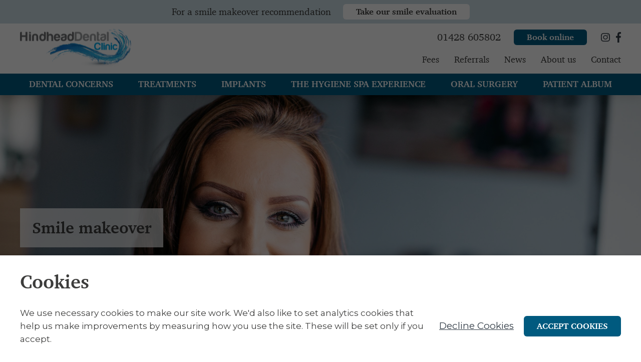

--- FILE ---
content_type: text/html; charset=UTF-8
request_url: https://www.hindhead-dc.co.uk/treatments/smile-makeover
body_size: 17243
content:
<!doctype html>
<html lang="en">

<head>
    <meta charset="utf-8">
<meta http-equiv="x-ua-compatible" content="ie=edge">
<meta name="viewport" content="width=device-width, initial-scale=1.0, maximum-scale=2.0,shrink-to-fit=no">

<title>Smile makeover | Hindhead | Hindhead Dental Practice</title>

<meta http-equiv="Content-Language" content="en">

<!-- Meta Tags -->
<meta http-equiv="Content-Type" content="text/html; charset=UTF-8">
<meta name="description" content="Hindhead Dental Practice smile makeover in Surrey, Hampshire and West Sussex includes teeth whitening, white fillings and veneers."/>


<script type="text/javascript">

    const APPLICATION_URL = "https://www.hindhead-dc.co.uk/treatments/smile-makeover";
    const APPLICATION_REFERENCE = "practice";
    const APPLICATION_DOMAIN = "www.hindhead-dc.co.uk";

    const CSRF_TOKEN = "HbMmp5Sf3COHfTQQAjlgIAtYW1SBQmBwWn2svhez";
    const APP_DEBUG = "";
    const APP_URL = "https://www.hindhead-dc.co.uk";
    const REQUEST_ROOT = "https://www.hindhead-dc.co.uk";
    const REQUEST_ROOT_PATH = "";
    const TIMEZONE = "Europe/London";
    const LOCALE = "en";
    
</script>








    
    



<link media="all" type="text/css" rel="stylesheet" href="/app/practice/assets/public/build.css?v=1768767851">
<link media="all" type="text/css" rel="stylesheet" href="/app/practice/assets/public/theme.css?v=1768767852">



<link rel="apple-touch-icon" sizes="180x180" href="https://www.hindhead-dc.co.uk/app/practice/assets/addons/shared/hotfootdesign/practice-theme/resources/practices/hindhead-dental/favicon/apple-touch-icon.png?v=1768767852">
<link rel="icon" type="image/png" sizes="32x32" href="https://www.hindhead-dc.co.uk/app/practice/assets/addons/shared/hotfootdesign/practice-theme/resources/practices/hindhead-dental/favicon/favicon-32x32.png?v=1768767852">
<link rel="icon" type="image/png" sizes="16x16" href="https://www.hindhead-dc.co.uk/app/practice/assets/addons/shared/hotfootdesign/practice-theme/resources/practices/hindhead-dental/favicon/favicon-16x16.png?v=1768767852">
<link rel="shortcut icon" href="https://www.hindhead-dc.co.uk/app/practice/assets/addons/shared/hotfootdesign/practice-theme/resources/practices/hindhead-dental/favicon/favicon.ico?v=1768767852">

    
    
<meta property="og:site_name" content="Hindhead Dental Practice"/>
<meta property="og:description" content="Hindhead Dental Practice smile makeover in Surrey, Hampshire and West Sussex includes teeth whitening, white fillings and veneers."/>
<meta property="og:title" content="Smile makeover"/>
<meta property="og:url" content="https://www.hindhead-dc.co.uk/treatments/smile-makeover"/>
<meta property="og:image" content="https://www.hindhead-dc.co.uk/app/practice/assets/fallback_images/f707619c6a0f224ce536a0333309e2b3.jpg?v=1768800407"/>
<meta property="og:type" content="website"/>



<script type="application/ld+json">{"@context":"http:\/\/schema.org","@type":"Dentist","name":"Hindhead Dental Practice","image":"https:\/\/www.hindhead-dc.co.uk\/app\/practice\/assets\/addons\/shared\/hotfootdesign\/practice-theme\/resources\/practices\/hindhead-dental\/img\/hindhead-dental-logo.png?v=1768767852","url":"https:\/\/www.hindhead-dc.co.uk","telephone":"01428 605802","address":{"@type":"PostalAddress","streetAddress":"Tilford Road, Hindhead, GU26 6TD","addressLocality":"Hindhead","postalCode":"GU26 6TD","addressCountry":"GB"},"openingHoursSpecification":[{"@type":"OpeningHoursSpecification","dayOfWeek":"https:\/\/schema.org\/Monday","opens":"08:30:00","closes":"18:00:00"},{"@type":"OpeningHoursSpecification","dayOfWeek":"https:\/\/schema.org\/Tuesday","opens":"08:30:00","closes":"18:00:00"},{"@type":"OpeningHoursSpecification","dayOfWeek":"https:\/\/schema.org\/Wednesday","opens":"08:30:00","closes":"18:00:00"},{"@type":"OpeningHoursSpecification","dayOfWeek":"https:\/\/schema.org\/Thursday","opens":"08:30:00","closes":"18:00:00"},{"@type":"OpeningHoursSpecification","dayOfWeek":"https:\/\/schema.org\/Friday","opens":"08:30:00","closes":"15:00:00"}]}</script><script type="application/ld+json">{"@context":"http:\/\/schema.org","@type":"Organization","name":"Hindhead Dental Practice","url":"https:\/\/www.hindhead-dc.co.uk","logo":"https:\/\/www.hindhead-dc.co.uk\/app\/practice\/assets\/addons\/shared\/hotfootdesign\/practice-theme\/resources\/practices\/hindhead-dental\/img\/hindhead-dental-logo.png?v=1768767852","sameAs":["https:\/\/www.instagram.com\/hindheaddentalclinic\/","https:\/\/www.facebook.com\/Hindhead-Dental-Clinic-2147032572184585\/"]}</script>

<script>
    window.dataLayer = window.dataLayer || [];

            (function(w,d,s,l,i){w[l]=w[l]||[];w[l].push({'gtm.start':
            new Date().getTime(),event:'gtm.js'});var f=d.getElementsByTagName(s)[0],
            j=d.createElement(s),dl=l!='dataLayer'?'&l='+l:'';j.async=true;j.src=
            'https://www.googletagmanager.com/gtm.js?id='+i+dl;f.parentNode.insertBefore(j,f);
        })(window,document,'script','dataLayer','GTM-WVCHXWK');

        const GTM_ENABLED = true;
                const BOOKING_LINK_ENABLED = true;
        const BOOKING_LINK = 'https://uk.dentalhub.online/soe/new?pid=UKEVH19';
                const WHATSAPP_ENABLED = false;
    
    </script>
<script async src="https://next-api.patientprism.com/v1/snippet/9f59a53a-2ab2-4249-bdcd-51bc4cf1ac91"></script>
</head>

<body class="main-color font-charter no-notification">

    <noscript><iframe src="https://www.googletagmanager.com/ns.html?id=GTM-WVCHXWK" height="0" width="0" style="display:none;visibility:hidden"></iframe></noscript>

<div class="wrap">
    <!-- ARIA REFERENCE -->
<div hidden>
    <span id="externalWebsite">(Opens external website)</span>
    <span id="fileDownload">(File Download)</span>
</div>

<header id="header" class="fix" role="banner">
    <div class="header-container">
                    <div class="header-notification primary-background-light">
                <div class="wrapper">
                    <nav class="nav-notification" aria-label="Notification">
                        <p>For a smile makeover recommendation</p>
                        <button data-tf-popup="SYw083Py" data-tf-on-submit="smileEvaluationSubmitted" data-tf-hidden="practice_telephone=01428 605802,practice_name=Hindhead Dental Practice" class="btn btn-med white-btn secondary-background-hover"><span>Take our smile evaluation</span></button>
                    </nav>
                </div>
            </div>
        
        <div class="header-main">
            <div class="wrapper fill">
                <div class="logo">
                    <a href="/">
                                                                                                    <img src="https://www.hindhead-dc.co.uk/app/practice/assets/addons/shared/hotfootdesign/practice-theme/resources/practices/hindhead-dental/img/hindhead-dental-logo.png?v=1768767852" width="277" height="97" alt="Hindhead Dental Clinic" />
                    </a>
                </div>

                <nav class="nav-contact" aria-label="Contact Navigation">
                    <ul class="menu-contact">
                        <li><a href="tel:01428 605802" class="primary-svg-fill-hover header-tel-icon"><svg xmlns="http://www.w3.org/2000/svg" width="17.52" height="20.4" viewBox="0 0 17.52 20.4" aria-labelledby="telTitle" class="dark-svg-fill">
  <title id="telTitle">Telephone</title>
  <path d="M13.24,1.56a3.16,3.16,0,0,1,.81.11,3.2,3.2,0,0,1,.94.38l.13.08.65.46a.46.46,0,0,1,.12.62L13.5,6.36a.44.44,0,0,1-.33.15.46.46,0,0,1-.29-.11l-2.2-1.67-.82.63a15,15,0,0,0-3.23,3,14.51,14.51,0,0,0-2.12,3.88l-.4,1,2.16,1.65h0a.44.44,0,0,1,.11.61L4,18.69H4a.47.47,0,0,1-.32.14.39.39,0,0,1-.29-.11l-.67-.52L2.6,18.1A3.36,3.36,0,0,1,2,17.27a3.79,3.79,0,0,1-.35-.86S.75,12.59,5,7.14C8.05,3.2,10.41,1.6,13.13,1.56h.11m0-1.56h-.17C9.84.05,7.13,1.84,3.76,6.18-.43,11.57-.08,15.63.09,16.61v.07l.05.16A5.81,5.81,0,0,0,.62,18a5.16,5.16,0,0,0,.87,1.17l.13.12.06.07.07.05.64.5a2,2,0,0,0,1.28.46,2,2,0,0,0,1.48-.67l0,0,0,0,0,0,0,0,2.38-3.15,0,0,0,0A2,2,0,0,0,8,14.94a2,2,0,0,0-.79-1.27L6,12.76A12.89,12.89,0,0,1,7.87,9.35a13.16,13.16,0,0,1,2.81-2.66l1.24.94a2,2,0,0,0,2.73-.21l0-.06,0-.06,2.4-3.14,0-.06,0-.06a2,2,0,0,0-.55-2.72L16,.86,16,.82l-.06,0L15.79.71A4.74,4.74,0,0,0,14.43.16,4.38,4.38,0,0,0,13.24,0Z" fill="#585857"></path>
<title>Telephone</title></svg>
</a></li>
<li class="menu-contact-tel"><a href="tel:01428 605802" class="primary-color-hover">01428 605802</a></li>
    <li><a href="https://uk.dentalhub.online/soe/new?pid=UKEVH19" class="btn btn-small primary-background secondary-background-hover" target="_blank"><span>Book online</span></a></li>
                    </ul>

                                            <ul class="menu-social">
                                <li><a href="https://www.instagram.com/hindheaddentalclinic/" target="_blank" aria-describedby="externalWebsite" class="primary-svg-fill-hover"><svg xmlns="http://www.w3.org/2000/svg" width="17.35" height="17.35" viewBox="0 0 17.35 17.35" aria-labelledby="instagramTitle" class="dark-svg-fill">
  <title id="instagramTitle">Instagram</title>
  <g>
    <path d="M8.68,1.56c2.31,0,2.59,0,3.5.05a4.73,4.73,0,0,1,1.61.3,2.71,2.71,0,0,1,1,.65,2.66,2.66,0,0,1,.65,1,4.79,4.79,0,0,1,.3,1.61c0,.92,0,1.19,0,3.51s0,2.59,0,3.5a4.87,4.87,0,0,1-.3,1.62,2.63,2.63,0,0,1-.65,1,2.59,2.59,0,0,1-1,.65,4.73,4.73,0,0,1-1.61.3c-.91,0-1.19,0-3.5,0s-2.59,0-3.51,0a4.79,4.79,0,0,1-1.61-.3,2.66,2.66,0,0,1-1-.65,2.75,2.75,0,0,1-.65-1,4.87,4.87,0,0,1-.3-1.62c0-.91-.05-1.19-.05-3.5s0-2.59.05-3.51a4.79,4.79,0,0,1,.3-1.61A2.87,2.87,0,0,1,3.56,1.91a4.79,4.79,0,0,1,1.61-.3c.92,0,1.19-.05,3.51-.05M8.68,0C6.32,0,6,0,5.1.05A6.25,6.25,0,0,0,3,.46a4.09,4.09,0,0,0-1.53,1A4.09,4.09,0,0,0,.46,3,6.25,6.25,0,0,0,.05,5.1C0,6,0,6.32,0,8.68s0,2.65.05,3.57a6.14,6.14,0,0,0,.41,2.11,4.13,4.13,0,0,0,1,1.54A4.22,4.22,0,0,0,3,16.9a6.53,6.53,0,0,0,2.11.4c.93,0,1.22.05,3.58.05s2.65,0,3.57-.05a6.42,6.42,0,0,0,2.11-.4,4.41,4.41,0,0,0,2.54-2.54,6.42,6.42,0,0,0,.4-2.11c0-.92.05-1.22.05-3.57s0-2.65-.05-3.58A6.53,6.53,0,0,0,16.9,3a4.22,4.22,0,0,0-1-1.53,4.13,4.13,0,0,0-1.54-1A6.14,6.14,0,0,0,12.25.05C11.33,0,11,0,8.68,0" fill="#575756"></path>
    <path d="M8.68,4.22a4.46,4.46,0,1,0,4.45,4.46A4.46,4.46,0,0,0,8.68,4.22m0,7.35a2.9,2.9,0,1,1,2.89-2.89,2.9,2.9,0,0,1-2.89,2.89" fill="#575756"></path>
    <path d="M14.35,4.05a1,1,0,1,1-1-1,1,1,0,0,1,1,1" fill="#575756"></path>
  </g>
<title>Instagram</title></svg>
</a></li>
    <li><a href="https://www.facebook.com/Hindhead-Dental-Clinic-2147032572184585/" target="_blank" aria-describedby="externalWebsite" class="primary-svg-fill-hover"><svg xmlns="http://www.w3.org/2000/svg" width="10.45" height="20.13" viewBox="0 0 10.45 20.13" aria-labelledby="facebookTitle" class="dark-svg-fill">
  <title id="facebookTitle">Facebook</title>
  <path d="M6.79,20.13V11H9.87l.46-3.58H6.79V5.08c0-1,.28-1.74,1.77-1.74h1.89V.14A26.25,26.25,0,0,0,7.69,0C5,0,3.09,1.67,3.09,4.73V7.37H0V11H3.09v9.18Z" fill="#585857"></path>
<title>Facebook</title></svg>
</a></li>
                        </ul>
                                    </nav>

                <nav class="nav-secondary" aria-label="Secondary Navigation">
                    <ul class="menu-secondary">
                            
            <li>
            
                            <a href="/fees" class="primary-color-hover">Fees</a>
                    </li>
    
    
            <li><span class="primary-color-hover">Referrals</span>
            
                            <span class="submenu-lip dark-background"></span>

                <ul class="dark-background">
                    <li><a href="/referrals">Referrals</a></li>
                                                                        <li><a href="/referrals/refer-online">Refer online</a></li>
                                                                                </ul>
                    </li>
    
    
            <li><a href="/news" class="primary-color-hover">News</a></li>
    
    
            <li><span class="primary-color-hover">About us</span>
            
                            <span class="submenu-lip dark-background"></span>

                <ul class="dark-background">
                    <li><a href="/about-us">About us</a></li>
                                                                        <li><a href="/about-us/our-team">Our team</a></li>
                                                                                                <li><a href="/about-us/careers">Careers</a></li>
                                                            </ul>
                    </li>
    
            
                    <li><a href="/contact" class="primary-color-hover">Contact</a></li>
                                </ul>
                </nav>

                <div class="mobile-open" aria-label="Mobile Menu">
                    <span class="mobile-icon"></span>
                </div>

                <div class="mobile-menu">
                    <div>
                        <ul>
                                
            <li><span class="white-color secondary-background-hover">Dental concerns</span>
            
                            <span class="submenu-lip dark-background"></span>

                <ul class="caps dark-background">
                                            <li><a href="https://www.hindhead-dc.co.uk/concerns/bleeding-gums">Bleeding gums</a></li>
                                            <li><a href="https://www.hindhead-dc.co.uk/concerns/broken-teeth">Broken teeth</a></li>
                                            <li><a href="https://www.hindhead-dc.co.uk/concerns/mouth-ulcers">Mouth ulcers</a></li>
                                            <li><a href="https://www.hindhead-dc.co.uk/concerns/toothache">Toothache</a></li>
                                            <li><a href="https://www.hindhead-dc.co.uk/concerns/wisdom-teeth">Wisdom teeth</a></li>
                                    </ul>
                    </li>
    
    
            <li><span class="white-color secondary-background-hover">Treatments</span>
            
                            <span class="submenu-lip dark-background"></span>

                <ul class="caps dark-background">
                                            
                                                    <li class="has-children"><span>General dentistry</span>
                                                                    <ul class="non-caps dark-background">
                                                                                    <li><a href="https://www.hindhead-dc.co.uk/treatments/general-dentistry">General dentistry</a></li>
                                                                                                                            <li><a href="https://www.hindhead-dc.co.uk/treatments/general-dentistry/first-appointment">First appointment</a>
                                                                                    <li><a href="https://www.hindhead-dc.co.uk/treatments/general-dentistry/routine-dental-health-reviews">Routine dental health reviews</a>
                                                                            </ul>
                                                            </li>
                                                                    
                                                    <li class="has-children"><span>Dental hygiene</span>
                                                                    <ul class="non-caps dark-background">
                                                                                    <li><a href="https://www.hindhead-dc.co.uk/treatments/dental-hygiene">Dental hygiene</a></li>
                                                                                                                            <li><a href="https://www.hindhead-dc.co.uk/treatments/dental-hygiene/airflow-stain-removal">Airflow stain removal</a>
                                                                                    <li><a href="https://www.hindhead-dc.co.uk/treatments/dental-hygiene/gum-disease-therapy">Gum disease therapy</a>
                                                                                    <li><a href="https://www.hindhead-dc.co.uk/treatments/dental-hygiene/ems-hygiene-spa">The Hygiene Spa Experience</a>
                                                                            </ul>
                                                            </li>
                                                                    
                                                    <li class="has-children"><span>Implants</span>
                                                                    <ul class="non-caps dark-background">
                                                                                    <li><a href="https://www.hindhead-dc.co.uk/treatments/dental-implants">Implants</a></li>
                                                                                                                            <li><a href="https://www.hindhead-dc.co.uk/treatments/dental-implants/single-tooth">Single tooth</a>
                                                                                    <li><a href="https://www.hindhead-dc.co.uk/treatments/dental-implants/multiple-teeth">Multiple teeth</a>
                                                                                    <li><a href="https://www.hindhead-dc.co.uk/treatments/dental-implants/implant-secured-dentures">Implant secured dentures</a>
                                                                                    <li><a href="https://www.hindhead-dc.co.uk/treatments/dental-implants/all-on-4">All on 4</a>
                                                                                    <li><a href="https://www.hindhead-dc.co.uk/treatments/dental-implants/bone-and-sinus-treatment">Bone and sinus treatment</a>
                                                                                    <li><a href="https://www.hindhead-dc.co.uk/treatments/dental-implants/dental-implant-journey">Dental implant journey</a>
                                                                            </ul>
                                                            </li>
                                                                    
                                                    <li class="has-children"><span>Straightening</span>
                                                                    <ul class="non-caps dark-background">
                                                                                    <li><a href="https://www.hindhead-dc.co.uk/treatments/teeth-straightening">Straightening</a></li>
                                                                                                                            <li><a href="https://www.hindhead-dc.co.uk/treatments/teeth-straightening/clear-aligners-referral">Clear aligners</a>
                                                                                    <li><a href="https://www.hindhead-dc.co.uk/treatments/teeth-straightening/fixed-braces-referral">Fixed braces</a>
                                                                                    <li><a href="https://www.hindhead-dc.co.uk/treatments/teeth-straightening/3d-digital-scan">3d digital scan</a>
                                                                            </ul>
                                                            </li>
                                                                    
                                                    <li><a href="https://www.hindhead-dc.co.uk/treatments/emergency-dental-care">Emergency dental care</a></li>
                                                                    
                                                    <li class="has-children"><span>Nervous patients</span>
                                                                    <ul class="non-caps dark-background">
                                                                                    <li><a href="https://www.hindhead-dc.co.uk/treatments/nervous-patients-and-sedation">Nervous patients</a></li>
                                                                                                                            <li><a href="https://www.hindhead-dc.co.uk/treatments/nervous-patients-and-sedation/dental-sedation-iv">Dental sedation</a>
                                                                            </ul>
                                                            </li>
                                                                    
                                                    <li class="has-children"><span>Restorative dentistry</span>
                                                                    <ul class="non-caps dark-background">
                                                                                                                            <li><a href="https://www.hindhead-dc.co.uk/treatments/restorative-dentistry/fillings">Fillings</a>
                                                                                    <li><a href="https://www.hindhead-dc.co.uk/treatments/restorative-dentistry/root-canal">Root canal</a>
                                                                                    <li><a href="https://www.hindhead-dc.co.uk/treatments/restorative-dentistry/crowns">Crowns</a>
                                                                                    <li><a href="https://www.hindhead-dc.co.uk/treatments/restorative-dentistry/bridges">Bridges</a>
                                                                            </ul>
                                                            </li>
                                                                    
                                                    <li><a href="https://www.hindhead-dc.co.uk/treatments/dentures">Dentures</a></li>
                                                                    
                                                    <li class="has-children"><span>Smile makeover</span>
                                                                    <ul class="non-caps dark-background">
                                                                                    <li><a href="https://www.hindhead-dc.co.uk/treatments/smile-makeover">Smile makeover</a></li>
                                                                                                                            <li><a href="https://www.hindhead-dc.co.uk/treatments/smile-makeover/composite-bonding">Composite bonding</a>
                                                                                    <li><a href="https://www.hindhead-dc.co.uk/treatments/smile-makeover/teeth-whitening">Teeth whitening</a>
                                                                                    <li><a href="https://www.hindhead-dc.co.uk/treatments/smile-makeover/veneers">Veneers</a>
                                                                            </ul>
                                                            </li>
                                                                    
                                                    <li class="has-children"><span>Other treatments</span>
                                                                    <ul class="non-caps dark-background">
                                                                                                                            <li><a href="https://www.hindhead-dc.co.uk/treatments/other-treatments/tmj-disorder">TMJ disorder</a>
                                                                                    <li><a href="https://www.hindhead-dc.co.uk/treatments/other-treatments/anti-snoring-devices">Anti snoring devices</a>
                                                                            </ul>
                                                            </li>
                                                            </ul>
                    </li>
    
            <li>
                                        <span class="white-color secondary-background-hover">Implants</span>
                <span class="submenu-lip dark-background"></span>

                <ul class="caps dark-background">
                                            <li><a href="https://www.hindhead-dc.co.uk/treatments/dental-implants">Implants</a></li>
                                                                <li><a href="https://www.hindhead-dc.co.uk/treatments/dental-implants/single-tooth">Single tooth</a></li>
                                            <li><a href="https://www.hindhead-dc.co.uk/treatments/dental-implants/multiple-teeth">Multiple teeth</a></li>
                                            <li><a href="https://www.hindhead-dc.co.uk/treatments/dental-implants/implant-secured-dentures">Implant secured dentures</a></li>
                                            <li><a href="https://www.hindhead-dc.co.uk/treatments/dental-implants/all-on-4">All on 4</a></li>
                                            <li><a href="https://www.hindhead-dc.co.uk/treatments/dental-implants/bone-and-sinus-treatment">Bone and sinus treatment</a></li>
                                            <li><a href="https://www.hindhead-dc.co.uk/treatments/dental-implants/dental-implant-journey">Dental implant journey</a></li>
                                    </ul>
                    </li>
            <li>
                                        <a href="https://www.hindhead-dc.co.uk/treatments/dental-hygiene/ems-hygiene-spa" class="white-color secondary-background-hover">The Hygiene Spa Experience</a>
                    </li>
    
        
    
                        <li>
                                
                                    <a href="https://www.hindhead-dc.co.uk/treatments/dental-implants/bone-and-sinus-treatment" class="white-color secondary-background-hover">Oral Surgery</a>
                            </li>
            
    
            <li><span class="white-color secondary-background-hover">Patient album</span>
            
                            <span class="submenu-lip dark-background"></span>

                <ul class="dark-background">
                                                                        <li><a href="/patient-album/smile-gallery">Smile gallery</a></li>
                                                                                                <li><a href="/patient-album/patient-stories">Patient stories</a></li>
                                                            </ul>
                    </li>
                                    
            <li>
            
                            <a href="/fees" class="primary-color-hover">Fees</a>
                    </li>
    
    
            <li><span class="primary-color-hover">Referrals</span>
            
                            <span class="submenu-lip dark-background"></span>

                <ul class="dark-background">
                    <li><a href="/referrals">Referrals</a></li>
                                                                        <li><a href="/referrals/refer-online">Refer online</a></li>
                                                                                </ul>
                    </li>
    
    
            <li><a href="/news" class="primary-color-hover">News</a></li>
    
    
            <li><span class="primary-color-hover">About us</span>
            
                            <span class="submenu-lip dark-background"></span>

                <ul class="dark-background">
                    <li><a href="/about-us">About us</a></li>
                                                                        <li><a href="/about-us/our-team">Our team</a></li>
                                                                                                <li><a href="/about-us/careers">Careers</a></li>
                                                            </ul>
                    </li>
    
            
                    <li><a href="/contact" class="primary-color-hover">Contact</a></li>
                                        <li><a href="tel:01428 605802" class="primary-svg-fill-hover header-tel-icon"><svg xmlns="http://www.w3.org/2000/svg" width="17.52" height="20.4" viewBox="0 0 17.52 20.4" aria-labelledby="telTitle" class="dark-svg-fill">
  <title id="telTitle">Telephone</title>
  <path d="M13.24,1.56a3.16,3.16,0,0,1,.81.11,3.2,3.2,0,0,1,.94.38l.13.08.65.46a.46.46,0,0,1,.12.62L13.5,6.36a.44.44,0,0,1-.33.15.46.46,0,0,1-.29-.11l-2.2-1.67-.82.63a15,15,0,0,0-3.23,3,14.51,14.51,0,0,0-2.12,3.88l-.4,1,2.16,1.65h0a.44.44,0,0,1,.11.61L4,18.69H4a.47.47,0,0,1-.32.14.39.39,0,0,1-.29-.11l-.67-.52L2.6,18.1A3.36,3.36,0,0,1,2,17.27a3.79,3.79,0,0,1-.35-.86S.75,12.59,5,7.14C8.05,3.2,10.41,1.6,13.13,1.56h.11m0-1.56h-.17C9.84.05,7.13,1.84,3.76,6.18-.43,11.57-.08,15.63.09,16.61v.07l.05.16A5.81,5.81,0,0,0,.62,18a5.16,5.16,0,0,0,.87,1.17l.13.12.06.07.07.05.64.5a2,2,0,0,0,1.28.46,2,2,0,0,0,1.48-.67l0,0,0,0,0,0,0,0,2.38-3.15,0,0,0,0A2,2,0,0,0,8,14.94a2,2,0,0,0-.79-1.27L6,12.76A12.89,12.89,0,0,1,7.87,9.35a13.16,13.16,0,0,1,2.81-2.66l1.24.94a2,2,0,0,0,2.73-.21l0-.06,0-.06,2.4-3.14,0-.06,0-.06a2,2,0,0,0-.55-2.72L16,.86,16,.82l-.06,0L15.79.71A4.74,4.74,0,0,0,14.43.16,4.38,4.38,0,0,0,13.24,0Z" fill="#585857"></path>
<title>Telephone</title></svg>
</a></li>
<li class="menu-contact-tel"><a href="tel:01428 605802" class="primary-color-hover">01428 605802</a></li>
    <li><a href="https://uk.dentalhub.online/soe/new?pid=UKEVH19" class="btn btn-small primary-background secondary-background-hover" target="_blank"><span>Book online</span></a></li>
                        </ul>
                                                    <ul class="menu-social">
                                    <li><a href="https://www.instagram.com/hindheaddentalclinic/" target="_blank" aria-describedby="externalWebsite" class="primary-svg-fill-hover"><svg xmlns="http://www.w3.org/2000/svg" width="17.35" height="17.35" viewBox="0 0 17.35 17.35" aria-labelledby="instagramTitle" class="dark-svg-fill">
  <title id="instagramTitle">Instagram</title>
  <g>
    <path d="M8.68,1.56c2.31,0,2.59,0,3.5.05a4.73,4.73,0,0,1,1.61.3,2.71,2.71,0,0,1,1,.65,2.66,2.66,0,0,1,.65,1,4.79,4.79,0,0,1,.3,1.61c0,.92,0,1.19,0,3.51s0,2.59,0,3.5a4.87,4.87,0,0,1-.3,1.62,2.63,2.63,0,0,1-.65,1,2.59,2.59,0,0,1-1,.65,4.73,4.73,0,0,1-1.61.3c-.91,0-1.19,0-3.5,0s-2.59,0-3.51,0a4.79,4.79,0,0,1-1.61-.3,2.66,2.66,0,0,1-1-.65,2.75,2.75,0,0,1-.65-1,4.87,4.87,0,0,1-.3-1.62c0-.91-.05-1.19-.05-3.5s0-2.59.05-3.51a4.79,4.79,0,0,1,.3-1.61A2.87,2.87,0,0,1,3.56,1.91a4.79,4.79,0,0,1,1.61-.3c.92,0,1.19-.05,3.51-.05M8.68,0C6.32,0,6,0,5.1.05A6.25,6.25,0,0,0,3,.46a4.09,4.09,0,0,0-1.53,1A4.09,4.09,0,0,0,.46,3,6.25,6.25,0,0,0,.05,5.1C0,6,0,6.32,0,8.68s0,2.65.05,3.57a6.14,6.14,0,0,0,.41,2.11,4.13,4.13,0,0,0,1,1.54A4.22,4.22,0,0,0,3,16.9a6.53,6.53,0,0,0,2.11.4c.93,0,1.22.05,3.58.05s2.65,0,3.57-.05a6.42,6.42,0,0,0,2.11-.4,4.41,4.41,0,0,0,2.54-2.54,6.42,6.42,0,0,0,.4-2.11c0-.92.05-1.22.05-3.57s0-2.65-.05-3.58A6.53,6.53,0,0,0,16.9,3a4.22,4.22,0,0,0-1-1.53,4.13,4.13,0,0,0-1.54-1A6.14,6.14,0,0,0,12.25.05C11.33,0,11,0,8.68,0" fill="#575756"></path>
    <path d="M8.68,4.22a4.46,4.46,0,1,0,4.45,4.46A4.46,4.46,0,0,0,8.68,4.22m0,7.35a2.9,2.9,0,1,1,2.89-2.89,2.9,2.9,0,0,1-2.89,2.89" fill="#575756"></path>
    <path d="M14.35,4.05a1,1,0,1,1-1-1,1,1,0,0,1,1,1" fill="#575756"></path>
  </g>
<title>Instagram</title></svg>
</a></li>
    <li><a href="https://www.facebook.com/Hindhead-Dental-Clinic-2147032572184585/" target="_blank" aria-describedby="externalWebsite" class="primary-svg-fill-hover"><svg xmlns="http://www.w3.org/2000/svg" width="10.45" height="20.13" viewBox="0 0 10.45 20.13" aria-labelledby="facebookTitle" class="dark-svg-fill">
  <title id="facebookTitle">Facebook</title>
  <path d="M6.79,20.13V11H9.87l.46-3.58H6.79V5.08c0-1,.28-1.74,1.77-1.74h1.89V.14A26.25,26.25,0,0,0,7.69,0C5,0,3.09,1.67,3.09,4.73V7.37H0V11H3.09v9.18Z" fill="#585857"></path>
<title>Facebook</title></svg>
</a></li>
                            </ul>
                                            </div>
                </div>
            </div>
        </div>
    </div>

    <div class="header-bottom primary-background">
        <div class="wrapper">
            <nav class="nav-bottom" aria-label="Primary Navigation">
                <ul class="menu-primary caps">
                        
            <li><span class="white-color secondary-background-hover">Dental concerns</span>
            
                            <span class="submenu-lip dark-background"></span>

                <ul class="caps dark-background">
                                            <li><a href="https://www.hindhead-dc.co.uk/concerns/bleeding-gums">Bleeding gums</a></li>
                                            <li><a href="https://www.hindhead-dc.co.uk/concerns/broken-teeth">Broken teeth</a></li>
                                            <li><a href="https://www.hindhead-dc.co.uk/concerns/mouth-ulcers">Mouth ulcers</a></li>
                                            <li><a href="https://www.hindhead-dc.co.uk/concerns/toothache">Toothache</a></li>
                                            <li><a href="https://www.hindhead-dc.co.uk/concerns/wisdom-teeth">Wisdom teeth</a></li>
                                    </ul>
                    </li>
    
    
            <li><span class="white-color secondary-background-hover">Treatments</span>
            
                            <span class="submenu-lip dark-background"></span>

                <ul class="caps dark-background">
                                            
                                                    <li class="has-children"><span>General dentistry</span>
                                                                    <ul class="non-caps dark-background">
                                                                                    <li><a href="https://www.hindhead-dc.co.uk/treatments/general-dentistry">General dentistry</a></li>
                                                                                                                            <li><a href="https://www.hindhead-dc.co.uk/treatments/general-dentistry/first-appointment">First appointment</a>
                                                                                    <li><a href="https://www.hindhead-dc.co.uk/treatments/general-dentistry/routine-dental-health-reviews">Routine dental health reviews</a>
                                                                            </ul>
                                                            </li>
                                                                    
                                                    <li class="has-children"><span>Dental hygiene</span>
                                                                    <ul class="non-caps dark-background">
                                                                                    <li><a href="https://www.hindhead-dc.co.uk/treatments/dental-hygiene">Dental hygiene</a></li>
                                                                                                                            <li><a href="https://www.hindhead-dc.co.uk/treatments/dental-hygiene/airflow-stain-removal">Airflow stain removal</a>
                                                                                    <li><a href="https://www.hindhead-dc.co.uk/treatments/dental-hygiene/gum-disease-therapy">Gum disease therapy</a>
                                                                                    <li><a href="https://www.hindhead-dc.co.uk/treatments/dental-hygiene/ems-hygiene-spa">The Hygiene Spa Experience</a>
                                                                            </ul>
                                                            </li>
                                                                    
                                                    <li class="has-children"><span>Implants</span>
                                                                    <ul class="non-caps dark-background">
                                                                                    <li><a href="https://www.hindhead-dc.co.uk/treatments/dental-implants">Implants</a></li>
                                                                                                                            <li><a href="https://www.hindhead-dc.co.uk/treatments/dental-implants/single-tooth">Single tooth</a>
                                                                                    <li><a href="https://www.hindhead-dc.co.uk/treatments/dental-implants/multiple-teeth">Multiple teeth</a>
                                                                                    <li><a href="https://www.hindhead-dc.co.uk/treatments/dental-implants/implant-secured-dentures">Implant secured dentures</a>
                                                                                    <li><a href="https://www.hindhead-dc.co.uk/treatments/dental-implants/all-on-4">All on 4</a>
                                                                                    <li><a href="https://www.hindhead-dc.co.uk/treatments/dental-implants/bone-and-sinus-treatment">Bone and sinus treatment</a>
                                                                                    <li><a href="https://www.hindhead-dc.co.uk/treatments/dental-implants/dental-implant-journey">Dental implant journey</a>
                                                                            </ul>
                                                            </li>
                                                                    
                                                    <li class="has-children"><span>Straightening</span>
                                                                    <ul class="non-caps dark-background">
                                                                                    <li><a href="https://www.hindhead-dc.co.uk/treatments/teeth-straightening">Straightening</a></li>
                                                                                                                            <li><a href="https://www.hindhead-dc.co.uk/treatments/teeth-straightening/clear-aligners-referral">Clear aligners</a>
                                                                                    <li><a href="https://www.hindhead-dc.co.uk/treatments/teeth-straightening/fixed-braces-referral">Fixed braces</a>
                                                                                    <li><a href="https://www.hindhead-dc.co.uk/treatments/teeth-straightening/3d-digital-scan">3d digital scan</a>
                                                                            </ul>
                                                            </li>
                                                                    
                                                    <li><a href="https://www.hindhead-dc.co.uk/treatments/emergency-dental-care">Emergency dental care</a></li>
                                                                    
                                                    <li class="has-children"><span>Nervous patients</span>
                                                                    <ul class="non-caps dark-background">
                                                                                    <li><a href="https://www.hindhead-dc.co.uk/treatments/nervous-patients-and-sedation">Nervous patients</a></li>
                                                                                                                            <li><a href="https://www.hindhead-dc.co.uk/treatments/nervous-patients-and-sedation/dental-sedation-iv">Dental sedation</a>
                                                                            </ul>
                                                            </li>
                                                                    
                                                    <li class="has-children"><span>Restorative dentistry</span>
                                                                    <ul class="non-caps dark-background">
                                                                                                                            <li><a href="https://www.hindhead-dc.co.uk/treatments/restorative-dentistry/fillings">Fillings</a>
                                                                                    <li><a href="https://www.hindhead-dc.co.uk/treatments/restorative-dentistry/root-canal">Root canal</a>
                                                                                    <li><a href="https://www.hindhead-dc.co.uk/treatments/restorative-dentistry/crowns">Crowns</a>
                                                                                    <li><a href="https://www.hindhead-dc.co.uk/treatments/restorative-dentistry/bridges">Bridges</a>
                                                                            </ul>
                                                            </li>
                                                                    
                                                    <li><a href="https://www.hindhead-dc.co.uk/treatments/dentures">Dentures</a></li>
                                                                    
                                                    <li class="has-children"><span>Smile makeover</span>
                                                                    <ul class="non-caps dark-background">
                                                                                    <li><a href="https://www.hindhead-dc.co.uk/treatments/smile-makeover">Smile makeover</a></li>
                                                                                                                            <li><a href="https://www.hindhead-dc.co.uk/treatments/smile-makeover/composite-bonding">Composite bonding</a>
                                                                                    <li><a href="https://www.hindhead-dc.co.uk/treatments/smile-makeover/teeth-whitening">Teeth whitening</a>
                                                                                    <li><a href="https://www.hindhead-dc.co.uk/treatments/smile-makeover/veneers">Veneers</a>
                                                                            </ul>
                                                            </li>
                                                                    
                                                    <li class="has-children"><span>Other treatments</span>
                                                                    <ul class="non-caps dark-background">
                                                                                                                            <li><a href="https://www.hindhead-dc.co.uk/treatments/other-treatments/tmj-disorder">TMJ disorder</a>
                                                                                    <li><a href="https://www.hindhead-dc.co.uk/treatments/other-treatments/anti-snoring-devices">Anti snoring devices</a>
                                                                            </ul>
                                                            </li>
                                                            </ul>
                    </li>
    
            <li>
                                        <span class="white-color secondary-background-hover">Implants</span>
                <span class="submenu-lip dark-background"></span>

                <ul class="caps dark-background">
                                            <li><a href="https://www.hindhead-dc.co.uk/treatments/dental-implants">Implants</a></li>
                                                                <li><a href="https://www.hindhead-dc.co.uk/treatments/dental-implants/single-tooth">Single tooth</a></li>
                                            <li><a href="https://www.hindhead-dc.co.uk/treatments/dental-implants/multiple-teeth">Multiple teeth</a></li>
                                            <li><a href="https://www.hindhead-dc.co.uk/treatments/dental-implants/implant-secured-dentures">Implant secured dentures</a></li>
                                            <li><a href="https://www.hindhead-dc.co.uk/treatments/dental-implants/all-on-4">All on 4</a></li>
                                            <li><a href="https://www.hindhead-dc.co.uk/treatments/dental-implants/bone-and-sinus-treatment">Bone and sinus treatment</a></li>
                                            <li><a href="https://www.hindhead-dc.co.uk/treatments/dental-implants/dental-implant-journey">Dental implant journey</a></li>
                                    </ul>
                    </li>
            <li>
                                        <a href="https://www.hindhead-dc.co.uk/treatments/dental-hygiene/ems-hygiene-spa" class="white-color secondary-background-hover">The Hygiene Spa Experience</a>
                    </li>
    
        
    
                        <li>
                                
                                    <a href="https://www.hindhead-dc.co.uk/treatments/dental-implants/bone-and-sinus-treatment" class="white-color secondary-background-hover">Oral Surgery</a>
                            </li>
            
    
            <li><span class="white-color secondary-background-hover">Patient album</span>
            
                            <span class="submenu-lip dark-background"></span>

                <ul class="dark-background">
                                                                        <li><a href="/patient-album/smile-gallery">Smile gallery</a></li>
                                                                                                <li><a href="/patient-album/patient-stories">Patient stories</a></li>
                                                            </ul>
                    </li>
                    </ul>
            </nav>
        </div>
    </div>

</header>

<div class="head-space"></div>

        <div role="main">
        <section id="banner" role="region" aria-labelledby="bannerTitle">

    <div class="slider-spinner primary-svg-fill">
        <svg xmlns="http://www.w3.org/2000/svg" width="1039.48" height="462.54" viewBox="0 0 1039.48 462.54" aria-disabled="true">
  <g>
    <path d="M448.67,376.19c95.69,32.37,185.32,60.04,262.3,61.46,76.98,3.1,141.3-19.48,186.36-44.65-45.06,35.22-109.38,66.21-186.36,69.01-76.98,4.47-166.62-19.82-262.3-52.19-95.69-32.37-185.32-60.04-262.3-61.46-76.98-3.1-141.3,19.48-186.36,44.65,45.06-35.22,109.38-66.21,186.36-69.01,76.98-4.47,166.62,19.82,262.3,52.19Z" fill="#fff"></path>
    <path d="M1011.7,251.72c-45.06,35.22-109.38,66.21-186.36,69.01-76.98,4.47-166.62-19.82-262.3-52.19-95.69-32.37-185.32-60.04-262.3-61.46-153.49-6.18-238.27,129.53-234.52,126.45,45.06-25.17,109.38-47.75,186.36-44.65,76.98,1.43,166.62,29.09,262.3,61.46,95.69,32.37,185.32,56.66,262.3,52.19,177.16-6.43,230.65-147.17,234.52-150.81Z" fill="#fff"></path>
    <path d="M993.84,93.85c-38.45-64.52-121.92-85.66-186.44-47.21-5,2.98-9.71,6.26-14.18,9.75,10.55-14.62,24.17-27.38,40.64-37.2,64.52-38.45,147.99-17.31,186.44,47.21,35.47,59.52,20.2,135.14-33.03,176.69,30.76-42.65,35.19-101.19,6.56-149.24Z" fill="#fff"></path>
    <path d="M961.01,163.65c-22.52-51.07-82.17-74.21-133.23-51.69-3.96,1.75-7.73,3.74-11.34,5.91,9.1-9.83,20.31-18.01,33.34-23.76,51.07-22.52,110.72,.63,133.23,51.69,20.77,47.11,2.66,101.5-40.35,127.32,26.55-28.67,35.12-71.45,18.35-109.47Z" fill="#fff"></path>
    <path d="M934.95,221.94c-6.55-35.18-40.38-58.38-75.56-51.83-2.73,.51-5.37,1.2-7.95,2.02,7.12-4.8,15.32-8.26,24.3-9.93,35.18-6.55,69.01,16.65,75.56,51.83,6.05,32.45-13.24,63.74-43.88,73.54,20.78-13.99,32.41-39.43,27.53-65.63Z" fill="#fff"></path>
  </g>
</svg>

    </div>

    <div class="banner-container">

        <div class="banner-bg cover banner-focus-middle">
            <img src="https://www.hindhead-dc.co.uk/app/practice/assets/fallback_images/f707619c6a0f224ce536a0333309e2b3.jpg?v=1768800407" class="media" data-object-fit="cover" alt="Smile makeover"/>

                    </div>

        <div class="banner-contents">
            <div class="banner-content">
                <div class="wrapper">
                                            <div class="banner-content-container">
							<span id="bannerTitle" class="banner-title">
                                Smile makeover
                                                            </span>
                        </div>
                    
                                            <div class="banner-btns">
                                                                                                <a href="#call-me" target="_self" class="btn btn-lrg dark-background primary-background-hover"><span>Book now</span></a>
                                                                                    </div>
                                    </div>
            </div>
        </div>

            </div>
</section>
        	<section id="call-me" class="primary-background-light" role="region" aria-labelledby="callTitle">
		<div class="lines-bg lines-black cover"></div>

		<div class="wrapper thin">
			<h2 class="title small marg">Call me back</h2>

							
				<form method="POST" action="https://www.hindhead-dc.co.uk/ajax-forms/handle/callback_request" accept-charset="UTF-8" class="ajax contact-form form-center" role="form" aria-label="Call Me Back Form" data-form-name="Callback Request" data-success-title="Message sent" data-success-subtitle="Thank you for contacting Hindhead Dental Practice" data-success-content="We will be in touch shortly"><input name="_token" type="hidden" value="HbMmp5Sf3COHfTQQAjlgIAtYW1SBQmBwWn2svhez">
					<div class="form-cols">
						<div class="form-group">
							


<input value="" name="name" data-max="255" data-mask="" data-alias="" data-regex="" type="text" placeholder="Name"  class="form-control" data-field="name" data-field_name="name" data-provides="anomaly.field_type.text" id="name" aria-label="Name" aria-required="true"  required >


						</div>

						<div class="form-group">
							<input
        type="email"
        value=""
        name="email"
        placeholder="Email"
         class="form-control" data-field="email" data-field_name="email" data-provides="anomaly.field_type.email" id="email" aria-label="Email" aria-required="true"
        
        
        required>

						</div>
					</div>

					<div class="form-cols">
						<div class="form-group">
							


<input value="" name="telephone" data-max="255" data-mask="" data-alias="" data-regex="" type="text" placeholder="Telephone"  class="form-control" data-field="telephone" data-field_name="telephone" data-provides="anomaly.field_type.text" id="telephone" aria-label="Telephone" aria-required="true"  required >


						</div>

						<div class="form-group">
							<select
        name="service"
         class="custom-select form-control" data-field="service" data-field_name="service" data-provides="anomaly.field_type.select" id="service" aria-label="Service" aria-required="true"
        
        >

            <option value="">Service</option>
    
                        <option value="General dentistry" >General dentistry</option>
                                <option value="Dental hygiene" >Dental hygiene</option>
                                <option value="Implants" >Implants</option>
                                <option value="Straightening" >Straightening</option>
                                <option value="Nervous patients" >Nervous patients</option>
                                <option value="Restorative dentistry" >Restorative dentistry</option>
                                <option value="Dentures" >Dentures</option>
                                <option value="Smile makeover" >Smile makeover</option>
                                <option value="Other treatments" >Other treatments</option>
                                <option value="Other" >Other</option>
            
</select>

						</div>
					</div>

					<div class="g-recaptcha" data-sitekey="6LekFLgaAAAAAG5k3RXVrJgjDe-1KmHhV2u27gOy"></div>

<input type="hidden" value="nocaptcha" name="robots">

<script src="https://www.google.com/recaptcha/api.js?hl=en" async defer></script>


					<div class="form-submit">
						<button class="btn btn-med-lrg caps white-btn primary-background-hover"><span>Send</span></button>
						<div class="spinner"><svg xmlns="http://www.w3.org/2000/svg" width="42" height="42" viewBox="0 0 42 42" aria-disabled="true" class="spinner-svg primary-svg-stroke">
  <circle cx="21" cy="21" r="20" fill="none" stroke="#eb0045" stroke-miterlimit="10" stroke-width="2"></circle>
</svg>
</div>
					</div>
				</form>
					</div>
	</section>

            
            <div class="site-message">
            <div class="wrapper">
                <div class="site-message-inner light-background">

                    <div class="site-message-header">
                        <h3 class="title small no-marg">We’re Accepting New Patients!</h3>

                        <div class="site-message-trigger">
                            <span class="btn-plain dark-color primary-color-hover primary-svg-fill-hover site-message-read-more" aria-controls="siteMessage"><span>Read More</span><svg xmlns="http://www.w3.org/2000/svg" width="8.86" height="9.51" viewBox="0 0 8.86 9.51" aria-labelledby="next2Title" class="dark-svg-fill">
  <title id="next2Title">Next</title>
  <polygon points="0 0 0 9.52 8.86 4.76 0 0" fill="#575756"></polygon>
</svg>
</span>
                        </div>
                    </div>

                    <div id="siteMessage" class="site-message-body">
                        <div class="cms-content">
                            <p>Looking for a caring and professional dental practice? We’re excited to welcome new patients to our clinic! Whether you’re due for a check-up, need treatment, or are looking to enhance your smile, our friendly team is here to help.<br>Contact us today to book your first appointment&mdash;we look forward to meeting you!</p>

                                                            <div class="site-message-btn">
                                    <a href="https://uk.dentalhub.online/soe/new?pid=UKEVH19" target="_blank" class="btn btn-med-lrg caps primary-background secondary-background-hover">Book Your Appointment Today</a>
                                </div>
                                                    </div>
                    </div>
                </div>
            </div>
        </div>
    
        <section role="region" aria-label="Main Content">

            <div class="wrapper">
                
<div class="breadcrumb mont">
    <ul>
        <li><a href="/">Home</a></li>

                    <li><a href="/treatments">Treatments</a></li>
                        <li><span>Smile makeover</span></li>
            </ul>
</div>
                <div class="page-title">
                    <h1 class="title no-marg large">
                        Repair, renew, transform
                    </h1>
                                    </div>

                                    <div class="content-container">

                        <!-- MAIN -->
                        <div class="main">

                            <!-- grids (with-sidebar folder) -->
                            <div class="grids no-top">
                                                                    <div class="grid grid-content">
			<div class="cms-content">
			<p>Give nature a helping hand with our smile makeovers at Hindhead Dental Practice. We offer a comprehensive range of treatments to help you achieve that winning smile.</p>
<p>A Smile Makeover is a combination of both the skill of the dentist and advanced cosmetic dental treatments in order to create your best possible smile. Whatever your reasons for wanting a smile makeover, there are many different ways in which we can help with:</p>
<ul>
    <li>Whitening stained teeth</li>
    <li>Straighten crooked teeth</li>
    <li>Repair, replace and improve the appearance of chipped or broken teeth</li>
    <li>Replace missing teeth</li>
    <li>Improve a "gummy" smile</li>
</ul>
<p>The result of a Smile Makeover should be a smile to be proud of; straighter, whiter and better aligned.</p>		</div>
	</div>                                                            </div>
                        </div>

                        <!-- SIDEBAR -->
                        <div class="sidebar" role="navigation" aria-label="Sidebar">

                            <div id="sidebarContainer" class="sidebar-container" aria-expanded="true">
                                
                                                                    <div class="sidebar-block light-background sidebar-related">
                                        <h4 class="title small marg">Related pages</h4>

                                        <ul class="page-links">
                                                                                                                                                                                                                                            <li><a href="https://www.hindhead-dc.co.uk/treatments/smile-makeover/composite-bonding" class="primary-color-hover" target="_self">Composite bonding</a></li>
                                                                                                                                                                                                <li><a href="https://www.hindhead-dc.co.uk/treatments/smile-makeover/teeth-whitening" class="primary-color-hover" target="_self">Teeth whitening</a></li>
                                                                                                                                                                                                <li><a href="https://www.hindhead-dc.co.uk/treatments/smile-makeover/veneers" class="primary-color-hover" target="_self">Veneers</a></li>
                                                                                                                                    </ul>
                                    </div>
                                
                                
                                                                                                    
                                                                        <div class="sidebar-block light-background">
        <h4 class="title small marg">Book online</h4>

        <div class="cms-content">
            <p>Select an appointment date and time that work for you.</p>
        </div>

                    <div class="sidebar-btn">
                                    <a href="https://uk.dentalhub.online/soe/new?pid=UKEVH19" target="_blank" class="btn btn-med-lrg caps primary-background secondary-background-hover"><span>Book online now</span></a>
                            </div>
            </div>
                                                                        <div class="sidebar-block light-background">
        <h4 class="title small marg">Fees</h4>

        <div class="cms-content">
            <p>We believe in open, honest pricing.</p>
        </div>

                    <div class="sidebar-btn">
                                    <a href="/fees" target="_self" class="btn btn-med-lrg caps primary-background secondary-background-hover"><span>Find out more</span></a>
                            </div>
            </div>
                                                            </div>
                        </div>
                    </div>
                            </div>

            <!-- normal grids -->
            <div class="grids no-top">
                                    	
                                    	
	<div class="grid grid-gallery grid-bg light-background">
		<div class="wrapper">
			<h2 class="title center">Before and after</h2>

			<div class="gallery-slider" data-images-to-show="3">
									<div class="gallery-slide">
						<div class="gallery-slide-images">
															<div class="image-blocks image-blocks-stacked">
									<img src="https://www.hindhead-dc.co.uk/app/practice/assets/fallback_images/13ae6949f5f3b73552343e7c1141b870.jpg?v=1768782349" class="media" data-object-fit="cover" alt=" Composite Bonding and Whitening Before" />
									<img src="https://www.hindhead-dc.co.uk/app/practice/assets/fallback_images/fc6569575f2906f4232582e8fb871543.jpg?v=1768782349" class="media" data-object-fit="cover" alt=" Composite Bonding and Whitening After" />
								</div>
													</div>
					</div>
									<div class="gallery-slide">
						<div class="gallery-slide-images">
															<div class="image-blocks image-blocks-stacked">
									<img src="https://www.hindhead-dc.co.uk/app/practice/assets/fallback_images/377f07de4576f3a4ee90ff56fa58d78e.jpg?v=1768782350" class="media" data-object-fit="cover" alt=" Crowns and Veneers Before" />
									<img src="https://www.hindhead-dc.co.uk/app/practice/assets/fallback_images/6f0015f3989d24846bd75727837d30db.jpg?v=1768782350" class="media" data-object-fit="cover" alt=" Crowns and Veneers After" />
								</div>
													</div>
					</div>
									<div class="gallery-slide">
						<div class="gallery-slide-images">
															<div class="image-blocks image-blocks-stacked">
									<img src="https://www.hindhead-dc.co.uk/app/practice/assets/fallback_images/78b2c4004e5b781d5b22c84f89010a3e.jpg?v=1768771559" class="media" data-object-fit="cover" alt=" Teeth Straightening, Sculpting and Composite Bonding Before" />
									<img src="https://www.hindhead-dc.co.uk/app/practice/assets/fallback_images/488c7b565c0312d4e9b3679521f99073.jpg?v=1768771559" class="media" data-object-fit="cover" alt=" Teeth Straightening, Sculpting and Composite Bonding After" />
								</div>
													</div>
					</div>
									<div class="gallery-slide">
						<div class="gallery-slide-images">
															<div class="image-blocks image-blocks-stacked">
									<img src="https://www.hindhead-dc.co.uk/app/practice/assets/fallback_images/66b3f34a5bf674affca7b045f2b88b13.jpg?v=1768771559" class="media" data-object-fit="cover" alt=" Teeth Straightening and Whitening Before" />
									<img src="https://www.hindhead-dc.co.uk/app/practice/assets/fallback_images/f905441b1434ba9f1a122a33208b4f45.jpg?v=1768771559" class="media" data-object-fit="cover" alt=" Teeth Straightening and Whitening After" />
								</div>
													</div>
					</div>
									<div class="gallery-slide">
						<div class="gallery-slide-images">
															<div class="image-blocks image-blocks-stacked">
									<img src="https://www.hindhead-dc.co.uk/app/practice/assets/fallback_images/ca7adb77a71685cd08c8f8718a3fca60.jpg?v=1768782350" class="media" data-object-fit="cover" alt=" Teeth Whitening Before" />
									<img src="https://www.hindhead-dc.co.uk/app/practice/assets/fallback_images/7fde0a89a87135f0387e6458e1422c0d.jpg?v=1768782350" class="media" data-object-fit="cover" alt=" Teeth Whitening After" />
								</div>
													</div>
					</div>
									<div class="gallery-slide">
						<div class="gallery-slide-images">
															<div class="image-blocks image-blocks-stacked">
									<img src="https://www.hindhead-dc.co.uk/app/practice/assets/fallback_images/4f1068ea6cdac506767f93ebefa2740e.jpg?v=1768782351" class="media" data-object-fit="cover" alt=" Veneers Before" />
									<img src="https://www.hindhead-dc.co.uk/app/practice/assets/fallback_images/de588bc7cc09873a8ba000ba6b51d755.jpg?v=1768782351" class="media" data-object-fit="cover" alt=" Veneers After" />
								</div>
													</div>
					</div>
									<div class="gallery-slide">
						<div class="gallery-slide-images">
															<div class="image-blocks image-blocks-stacked">
									<img src="https://www.hindhead-dc.co.uk/app/practice/assets/fallback_images/60e05230637ef13f809b4cde6636f700.jpg?v=1768782351" class="media" data-object-fit="cover" alt=" Veneers Before" />
									<img src="https://www.hindhead-dc.co.uk/app/practice/assets/fallback_images/22bc1747d81b7898a1bd59b167c6c3c4.jpg?v=1768782351" class="media" data-object-fit="cover" alt=" Veneers After" />
								</div>
													</div>
					</div>
									<div class="gallery-slide">
						<div class="gallery-slide-images">
															<div class="image-blocks image-blocks-stacked">
									<img src="https://www.hindhead-dc.co.uk/app/practice/assets/fallback_images/9b075d63f29096c5fdd8b936d24066c4.jpg?v=1768790723" class="media" data-object-fit="cover" alt=" Whitening and Crowns Before" />
									<img src="https://www.hindhead-dc.co.uk/app/practice/assets/fallback_images/c48bc0b92c8bbe2e31badd688a432615.jpg?v=1768790724" class="media" data-object-fit="cover" alt=" Whitening and Crowns After" />
								</div>
													</div>
					</div>
				
				<div class="gallery-nav">
					<div class="gallery-nav-btn gallery-prev dark-svg-fill primary-svg-fill-hover">
						<svg xmlns="http://www.w3.org/2000/svg" width="32.75" height="52.62" viewBox="0 0 32.75 52.62" aria-labelledby="prevTitle">
  <title id="prevTitle">Previous</title>
  <polygon points="25.69 52.62 0 27.46 25.33 0 32.74 6.83 14.04 27.1 32.75 45.42 25.69 52.62" fill="#fff"></polygon>
</svg>

					</div>

					<div class="gallery-nav-btn gallery-next dark-svg-fill primary-svg-fill-hover">
						<svg xmlns="http://www.w3.org/2000/svg" width="32.75" height="52.62" viewBox="0 0 32.75 52.62" aria-labelledby="nextTitle">
  <title id="nextTitle">Next</title>
  <polygon points="7.05 52.62 32.75 27.46 7.41 0 0.01 6.83 18.7 27.1 0 45.42 7.05 52.62" fill="#fff"></polygon>
</svg>

					</div>
				</div>

				<div class="envisage-dots gallery-dots">
					<ul>
													<li></li>
													<li></li>
													<li></li>
													<li></li>
													<li></li>
													<li></li>
													<li></li>
													<li></li>
											</ul>
				</div>
			</div>
		</div>
	</div>
                                    
	<div class="grid grid-content-reviews grid-bg light-background">

		<div class="reviews-bg">
			<img src="https://www.hindhead-dc.co.uk/app/practice/assets/addons/shared/hotfootdesign/practice-theme/resources/img/flowers.jpg?v=1768767855" class="media" data-object-fit="cover" alt="Patient Reviews" /> 		</div>

		<div class="wrapper">
			<div class="grid-cols grid-cols-reverse">

				<div class="grid-col grid-col-sm grid-col-content grid-col-review-content">
					
					<h2 class="title">People are talking about us</h2>

					<div class="cms-content">
						<p>The biggest complement we receive is when our patients refer their friends and family to Hindhead Dental Practice. In fact, we have built much of our practice on these valued, trusted recommendations over the years. Read our reviews to hear why our patients are recommending us…</p>					</div>
				</div>

				<div class="grid-col grid-col-lrg grid-col-reviews">

					<!-- reviews slider -->
					<div class="reviews-slider-container">
						<h3 class="title small">Patient reviews</h3>

						<div class="review-meta">
							<p class="review-count">788 Reviews</p>
							<div class="review-score">
								<span class="review-average">5.0</span>
								<ul class="stars">
									<li></li>   <!-- li is a star -->
									<li></li>
									<li></li>
									<li></li>
									<li></li>
								</ul>
							</div>
						</div>

						<div class="reviews-slider">
															<div class="reviews-slide">
																			<div class="review">
											<div class="review-title">
												<span class="review-initial">
																											KH
																									</span>

												<h4 class="review-title title no-marg vsmall secondary-color">
																											Katherine Hood
																									</h4>
											</div>

											<div class="review-content">
												<ul class="stars stars-slide">
													<li></li>
													<li></li>
													<li></li>
													<li></li>
																											<li></li>
																									</ul>

												<p class="review-text">Julie was fabulous as always!</p>
											</div>
										</div>
																			<div class="review">
											<div class="review-title">
												<span class="review-initial">
																									</span>

												<h4 class="review-title title no-marg vsmall secondary-color">
																											24th January 2026
																									</h4>
											</div>

											<div class="review-content">
												<ul class="stars stars-slide">
													<li></li>
													<li></li>
													<li></li>
													<li></li>
																											<li></li>
																									</ul>

												<p class="review-text">The hygienist was excellent at explaining everything, she took time to answer my questions and I felt she carefully considered my dental hygiene needs. </p>
											</div>
										</div>
																	</div>
															<div class="reviews-slide">
																			<div class="review">
											<div class="review-title">
												<span class="review-initial">
																											CM
																									</span>

												<h4 class="review-title title no-marg vsmall secondary-color">
																											Caroline Mitchell
																									</h4>
											</div>

											<div class="review-content">
												<ul class="stars stars-slide">
													<li></li>
													<li></li>
													<li></li>
													<li></li>
																											<li></li>
																									</ul>

												<p class="review-text">Professional friendly service.  Immaculate surgery.  Great dental care.</p>
											</div>
										</div>
																			<div class="review">
											<div class="review-title">
												<span class="review-initial">
																									</span>

												<h4 class="review-title title no-marg vsmall secondary-color">
																											23rd January 2026
																									</h4>
											</div>

											<div class="review-content">
												<ul class="stars stars-slide">
													<li></li>
													<li></li>
													<li></li>
													<li></li>
																											<li></li>
																									</ul>

												<p class="review-text">Extremely high standard of care from everyday the clinic. Professional expertise, courtesy, helpfulness all exceptionally good</p>
											</div>
										</div>
																	</div>
															<div class="reviews-slide">
																			<div class="review">
											<div class="review-title">
												<span class="review-initial">
																											PM
																									</span>

												<h4 class="review-title title no-marg vsmall secondary-color">
																											Paul Mulholland
																									</h4>
											</div>

											<div class="review-content">
												<ul class="stars stars-slide">
													<li></li>
													<li></li>
													<li></li>
													<li></li>
																											<li></li>
																									</ul>

												<p class="review-text">Very friendly team, very considerate and thoughtful about the treatment.</p>
											</div>
										</div>
																			<div class="review">
											<div class="review-title">
												<span class="review-initial">
																											JG
																									</span>

												<h4 class="review-title title no-marg vsmall secondary-color">
																											jackie Girling
																									</h4>
											</div>

											<div class="review-content">
												<ul class="stars stars-slide">
													<li></li>
													<li></li>
													<li></li>
													<li></li>
																											<li></li>
																									</ul>

												<p class="review-text">Excellent</p>
											</div>
										</div>
																	</div>
															<div class="reviews-slide">
																			<div class="review">
											<div class="review-title">
												<span class="review-initial">
																											MW
																									</span>

												<h4 class="review-title title no-marg vsmall secondary-color">
																											Michael Wall
																									</h4>
											</div>

											<div class="review-content">
												<ul class="stars stars-slide">
													<li></li>
													<li></li>
													<li></li>
													<li></li>
																											<li></li>
																									</ul>

												<p class="review-text">Mr Paul Ellis and his assistant provided friendly and professional treatment as usual
Thank you</p>
											</div>
										</div>
																			<div class="review">
											<div class="review-title">
												<span class="review-initial">
																											JD
																									</span>

												<h4 class="review-title title no-marg vsmall secondary-color">
																											Jane Dockar
																									</h4>
											</div>

											<div class="review-content">
												<ul class="stars stars-slide">
													<li></li>
													<li></li>
													<li></li>
													<li></li>
																											<li></li>
																									</ul>

												<p class="review-text">Very understanding hygienist, kind and calm.</p>
											</div>
										</div>
																	</div>
															<div class="reviews-slide">
																			<div class="review">
											<div class="review-title">
												<span class="review-initial">
																									</span>

												<h4 class="review-title title no-marg vsmall secondary-color">
																											15th January 2026
																									</h4>
											</div>

											<div class="review-content">
												<ul class="stars stars-slide">
													<li></li>
													<li></li>
													<li></li>
													<li></li>
																											<li></li>
																									</ul>

												<p class="review-text">Julie Benn is an excellent hygienist, friendly but professional and explains everything she is doing and is always careful not to cause any pain. She provides a great service and I always leave happy with super clean teeth.</p>
											</div>
										</div>
																			<div class="review">
											<div class="review-title">
												<span class="review-initial">
																									</span>

												<h4 class="review-title title no-marg vsmall secondary-color">
																											15th January 2026
																									</h4>
											</div>

											<div class="review-content">
												<ul class="stars stars-slide">
													<li></li>
													<li></li>
													<li></li>
													<li></li>
																											<li></li>
																									</ul>

												<p class="review-text">Pleasant and welcoming staff and clinicians.Waiting room immaculate.Treatment rooms also spotless.</p>
											</div>
										</div>
																	</div>
															<div class="reviews-slide">
																			<div class="review">
											<div class="review-title">
												<span class="review-initial">
																											CB
																									</span>

												<h4 class="review-title title no-marg vsmall secondary-color">
																											Caroline Barnes
																									</h4>
											</div>

											<div class="review-content">
												<ul class="stars stars-slide">
													<li></li>
													<li></li>
													<li></li>
													<li></li>
																											<li></li>
																									</ul>

												<p class="review-text">I have seen Julie the hygienist today who is excellent.  As asset to the dental clinic. Would definitely recommend this dental clinic the customer service is amazing from the minute you enter the door with the lovely receptionist and Paul the dentist is brilliant. He has just helped my brother who had an awful time at another surgery. Thank you Paul.</p>
											</div>
										</div>
																			<div class="review">
											<div class="review-title">
												<span class="review-initial">
																											JW
																									</span>

												<h4 class="review-title title no-marg vsmall secondary-color">
																											Jill White
																									</h4>
											</div>

											<div class="review-content">
												<ul class="stars stars-slide">
													<li></li>
													<li></li>
													<li></li>
													<li></li>
																											<li></li>
																									</ul>

												<p class="review-text">Clearly talked through options, very considerate and professional</p>
											</div>
										</div>
																	</div>
															<div class="reviews-slide">
																			<div class="review">
											<div class="review-title">
												<span class="review-initial">
																											PP
																									</span>

												<h4 class="review-title title no-marg vsmall secondary-color">
																											peter poland
																									</h4>
											</div>

											<div class="review-content">
												<ul class="stars stars-slide">
													<li></li>
													<li></li>
													<li></li>
													<li></li>
																											<li></li>
																									</ul>

												<p class="review-text">Professional and friendly service</p>
											</div>
										</div>
																			<div class="review">
											<div class="review-title">
												<span class="review-initial">
																											AP
																									</span>

												<h4 class="review-title title no-marg vsmall secondary-color">
																											Alex Page
																									</h4>
											</div>

											<div class="review-content">
												<ul class="stars stars-slide">
													<li></li>
													<li></li>
													<li></li>
													<li></li>
																											<li></li>
																									</ul>

												<p class="review-text">Great service as always from the whole team, couldn&#039;t be a nicer atmosphere, for a location with not the most fun services on off, even if it means time off work, or worse, some well earned time off </p>
											</div>
										</div>
																	</div>
															<div class="reviews-slide">
																			<div class="review">
											<div class="review-title">
												<span class="review-initial">
																									</span>

												<h4 class="review-title title no-marg vsmall secondary-color">
																											11th January 2026
																									</h4>
											</div>

											<div class="review-content">
												<ul class="stars stars-slide">
													<li></li>
													<li></li>
													<li></li>
													<li></li>
																											<li></li>
																									</ul>

												<p class="review-text">Caring and gentle clinician</p>
											</div>
										</div>
																			<div class="review">
											<div class="review-title">
												<span class="review-initial">
																									</span>

												<h4 class="review-title title no-marg vsmall secondary-color">
																											10th January 2026
																									</h4>
											</div>

											<div class="review-content">
												<ul class="stars stars-slide">
													<li></li>
													<li></li>
													<li></li>
													<li></li>
																											<li></li>
																									</ul>

												<p class="review-text">Professional team who treat with kindness </p>
											</div>
										</div>
																	</div>
															<div class="reviews-slide">
																			<div class="review">
											<div class="review-title">
												<span class="review-initial">
																									</span>

												<h4 class="review-title title no-marg vsmall secondary-color">
																											8th January 2026
																									</h4>
											</div>

											<div class="review-content">
												<ul class="stars stars-slide">
													<li></li>
													<li></li>
													<li></li>
													<li></li>
																											<li></li>
																									</ul>

												<p class="review-text">Professional friendly team. Detailed explanation of treatment. </p>
											</div>
										</div>
																			<div class="review">
											<div class="review-title">
												<span class="review-initial">
																									</span>

												<h4 class="review-title title no-marg vsmall secondary-color">
																											7th January 2026
																									</h4>
											</div>

											<div class="review-content">
												<ul class="stars stars-slide">
													<li></li>
													<li></li>
													<li></li>
													<li></li>
																											<li></li>
																									</ul>

												<p class="review-text">Everything was pleasant, effective, efficient</p>
											</div>
										</div>
																	</div>
															<div class="reviews-slide">
																			<div class="review">
											<div class="review-title">
												<span class="review-initial">
																											JT
																									</span>

												<h4 class="review-title title no-marg vsmall secondary-color">
																											Jill Trout
																									</h4>
											</div>

											<div class="review-content">
												<ul class="stars stars-slide">
													<li></li>
													<li></li>
													<li></li>
													<li></li>
																											<li></li>
																									</ul>

												<p class="review-text">As usual friendly,professional,informed experience.</p>
											</div>
										</div>
																			<div class="review">
											<div class="review-title">
												<span class="review-initial">
																									</span>

												<h4 class="review-title title no-marg vsmall secondary-color">
																											4th January 2026
																									</h4>
											</div>

											<div class="review-content">
												<ul class="stars stars-slide">
													<li></li>
													<li></li>
													<li></li>
													<li></li>
																											<li></li>
																									</ul>

												<p class="review-text">Excellent clear concise analysis &amp; information. Very professional expert treatment.</p>
											</div>
										</div>
																	</div>
													</div>

						<div class="reviews-slider-nav">
							<div class="reviews-nav-btn reviews-prev disabled">
								<span class="btn-plain btn-plain-prev dark-color primary-color-hover primary-svg-fill-hover">Prev<svg xmlns="http://www.w3.org/2000/svg" width="8.86" height="9.51" viewBox="0 0 8.86 9.51" aria-labelledby="prev2Title" class="dark-svg-fill">
  <title id="prev2Title">Previous</title>
  <polygon points="8.86 0 8.86 9.52 0 4.76 8.86 0" fill="#575756"></polygon>
</svg>
</span>
							</div>

							<div class="reviews-nav-btn reviews-next">
								<span class="btn-plain dark-color primary-color-hover primary-svg-fill-hover">Next<svg xmlns="http://www.w3.org/2000/svg" width="8.86" height="9.51" viewBox="0 0 8.86 9.51" aria-labelledby="next2Title" class="dark-svg-fill">
  <title id="next2Title">Next</title>
  <polygon points="0 0 0 9.52 8.86 4.76 0 0" fill="#575756"></polygon>
</svg>
</span>
							</div>
						</div>

					</div>

				</div>

			</div>
		</div>
	</div>
                
                            </div>
        </section>
    </div>

    
<section id="book-online" role="region" aria-label="Book Online" class="primary-background-light">
    <div class="wrapper">
                    <a href="https://uk.dentalhub.online/soe/new?pid=UKEVH19" class="btn btn-med-lrg white-btn primary-background-hover" target="_blank"><span>Book Online</span></a>
            </div>
</section>

<div class="popup-blocker fix"></div>

<div class="popup fix" role="alertdialog" aria-modal="true" aria-labelledby="popupTitle" tabindex="-1">
	<div class="wrapper">
        <h2 id="popupTitle" class="title marg">Cookies</h2>

        <div class="popup-container">
            <div class="popup-content">
                <p>We use necessary cookies to make our site work. We'd also like to set analytics cookies that help us make improvements by measuring how you use the site. These will be set only if you accept.</p>
            </div>

            <div class="popup-buttons">
                <button class="btn-plain btn-plain-underline btn-plain-light dark-color primary-color-hover cookies-decline"><span>Decline Cookies</span></button>
                <button class="btn btn-med-lrg caps primary-background secondary-background-hover cookies-accept"><span>Accept Cookies</span></button>
            </div>

        </div>
    </div>
</div><div class="modals fix">
	<div class="modal-blocker cover"></div>

	<div class="modal-outer">
		<div class="modal-container">
			<div class="modal-inner">

				<!-- id must match the aria-controls attribute on the modal-open -->
				
				<div id="success-message" class="modal success-modal light-background" data-modal="success" role="dialog" aria-modal="true" aria-labelledby="successModalTitle" tabindex="-1">

					<button class="modal-close modal-icon-close dark-svg-fill primary-svg-fill-hover" aria-label="Close"><svg xmlns="http://www.w3.org/2000/svg" width="48.56" height="50" viewBox="0 0 48.56 50" role="img" aria-labelledby="closeTitle">
  <title id="closeTitle">Close</title>
  <polygon points="48.56 7.13 41.9 0.34 24.45 17.43 6.66 0 0 6.8 17.65 24.09 0.01 43.21 7 49.66 24.12 31.1 41.56 50 48.55 43.55 30.91 24.42 48.56 7.13" fill="#fff"></polygon>
<title>Close</title></svg>
</button>

					<h2 id="successModalTitle" class="title modal-title success-title"></h2>

					<div class="cms-content">
						<p><strong class="success-subtitle"></strong></p>
						<p class="success-content"></p>
					</div>

					<div class="modal-btn">
						<button class="btn btn-med-lrg caps primary-background secondary-background-hover modal-dismiss"><span>Close</span></button>
					</div>
				</div>

									<div id="callMeBackModal" class="modal enquiry-modal light-background" data-modal="call-me-back" role="dialog" aria-modal="true" aria-labelledby="callMeBackModalTitle" tabindex="-1">

						<button class="modal-close modal-icon-close dark-svg-fill primary-svg-fill-hover" aria-label="Close"><svg xmlns="http://www.w3.org/2000/svg" width="48.56" height="50" viewBox="0 0 48.56 50" role="img" aria-labelledby="closeTitle">
  <title id="closeTitle">Close</title>
  <polygon points="48.56 7.13 41.9 0.34 24.45 17.43 6.66 0 0 6.8 17.65 24.09 0.01 43.21 7 49.66 24.12 31.1 41.56 50 48.55 43.55 30.91 24.42 48.56 7.13" fill="#fff"></polygon>
<title>Close</title></svg>
</button>

						<h2 id="callMeBackModalTitle" class="title modal-title">Call me back</h2>

													
							<form method="POST" action="https://www.hindhead-dc.co.uk/ajax-forms/handle/callback_request" accept-charset="UTF-8" class="ajax contact-form" role="form" aria-label="Call Me Back Form" data-form-name="Callback Request" data-success-title="Message sent" data-success-subtitle="Thank you for contacting Hindhead Dental Practice" data-success-content="We will be in touch shortly"><input name="_token" type="hidden" value="HbMmp5Sf3COHfTQQAjlgIAtYW1SBQmBwWn2svhez">
								<div class="form-group">
									


<input value="" name="name" data-max="255" data-mask="" data-alias="" data-regex="" type="text" placeholder="Name"  class="form-control" data-field="name" data-field_name="name" data-provides="anomaly.field_type.text" id="name" aria-label="Name" aria-required="true"  required >


								</div>

								<div class="form-group">
									<input
        type="email"
        value=""
        name="email"
        placeholder="Email"
         class="form-control" data-field="email" data-field_name="email" data-provides="anomaly.field_type.email" id="email" aria-label="Email" aria-required="true"
        
        
        required>

								</div>

								<div class="form-group">
									


<input value="" name="telephone" data-max="255" data-mask="" data-alias="" data-regex="" type="text" placeholder="Telephone"  class="form-control" data-field="telephone" data-field_name="telephone" data-provides="anomaly.field_type.text" id="telephone" aria-label="Telephone" aria-required="true"  required >


								</div>

								<div class="form-group">
									<select
        name="service"
         class="custom-select form-control" data-field="service" data-field_name="service" data-provides="anomaly.field_type.select" id="service" aria-label="Service" aria-required="true"
        
        >

            <option value="">Service</option>
    
                        <option value="General dentistry" >General dentistry</option>
                                <option value="Dental hygiene" >Dental hygiene</option>
                                <option value="Implants" >Implants</option>
                                <option value="Straightening" >Straightening</option>
                                <option value="Nervous patients" >Nervous patients</option>
                                <option value="Restorative dentistry" >Restorative dentistry</option>
                                <option value="Dentures" >Dentures</option>
                                <option value="Smile makeover" >Smile makeover</option>
                                <option value="Other treatments" >Other treatments</option>
                                <option value="Other" >Other</option>
            
</select>

								</div>

								<div class="g-recaptcha" data-sitekey="6LekFLgaAAAAAG5k3RXVrJgjDe-1KmHhV2u27gOy"></div>

<input type="hidden" value="nocaptcha" name="robots">




								<div class="form-submit">
									<button class="btn btn-med-lrg caps white-btn primary-background-hover"><span>Send</span></button>
									<div class="spinner"><svg xmlns="http://www.w3.org/2000/svg" width="42" height="42" viewBox="0 0 42 42" aria-disabled="true" class="spinner-svg primary-svg-stroke">
  <circle cx="21" cy="21" r="20" fill="none" stroke="#eb0045" stroke-miterlimit="10" stroke-width="2"></circle>
</svg>
</div>
								</div>
							</form>
											</div>
				
								
								
								
								<div id="contact-email" class="modal light-background" data-modal="contact-email" role="dialog" aria-modal="true" aria-labelledby="contactEmailModalTitle" tabindex="-1">

					<button class="modal-close modal-icon-close dark-svg-fill primary-svg-fill-hover" aria-label="Close"><svg xmlns="http://www.w3.org/2000/svg" width="48.56" height="50" viewBox="0 0 48.56 50" role="img" aria-labelledby="closeTitle">
  <title id="closeTitle">Close</title>
  <polygon points="48.56 7.13 41.9 0.34 24.45 17.43 6.66 0 0 6.8 17.65 24.09 0.01 43.21 7 49.66 24.12 31.1 41.56 50 48.55 43.55 30.91 24.42 48.56 7.13" fill="#fff"></polygon>
<title>Close</title></svg>
</button>

					<h2 id="contactEmailModalTitle" class="title modal-title">Email Us</h2>

					<div class="cms-content">
						<p id="obf-email">
							<span class="spinner left"><svg xmlns="http://www.w3.org/2000/svg" width="42" height="42" viewBox="0 0 42 42" aria-disabled="true" class="spinner-svg primary-svg-stroke">
  <circle cx="21" cy="21" r="20" fill="none" stroke="#eb0045" stroke-miterlimit="10" stroke-width="2"></circle>
</svg>
</span>
						</p>
					</div>
				</div>

																	<div id="popup-modal" class="modal popup-modal light-background" data-modal="popup" data-popup-id="1" data-popup-timing="Immediately" data-popup-delay="5" role="dialog" aria-modal="true" aria-labelledby="popupModalTitle" tabindex="-1">

						<button class="modal-close modal-icon-close dark-svg-fill primary-svg-fill-hover" aria-label="Close"><svg xmlns="http://www.w3.org/2000/svg" width="48.56" height="50" viewBox="0 0 48.56 50" role="img" aria-labelledby="closeTitle">
  <title id="closeTitle">Close</title>
  <polygon points="48.56 7.13 41.9 0.34 24.45 17.43 6.66 0 0 6.8 17.65 24.09 0.01 43.21 7 49.66 24.12 31.1 41.56 50 48.55 43.55 30.91 24.42 48.56 7.13" fill="#fff"></polygon>
<title>Close</title></svg>
</button>

													<h2 id="popupModalTitle" class="title modal-title">Composite Bonding &amp; Teeth Whitening Event | February 9th - March 9th 2026</h2>
						
													<div class="popup-image">
								<img src="https://www.hindhead-dc.co.uk/app/practice/assets/images/7211df00bf9b4e4b413541937a08a819.jpg?v=1768822104" alt="Composite Bonding &amp; Teeth Whitening Event | February 9th - March 9th 2026">
							</div>
						
													<div class="cms-content">
								<p>Hindhead Dental Clinic is delighted to invite you to our exclusive smile makeover event from February 9th - March 9th, designed to help you achieve a brighter, more confident smile.</p>
							</div>
						
													<div class="popup-cta">
								<a href="https://www.hindhead-dc.co.uk/news/composite-bonding-and-teeth-whitening-event-february-9th-march-9th-2026" class="btn primary-background secondary-background-hover popup-modal-link" >
									<span>Find Out More &amp; Book Your Consultation Here</span>
								</a>
							</div>
						
					</div>
				
			</div>
		</div>
	</div>
</div>
<footer id="footer" role="contentinfo">
    <div class="footer-main primary-background">
        <div class="wrapper">
            <div class="footer-cols">
                <div class="footer-col">
                    <div class="footer-icon">
                        <svg xmlns="http://www.w3.org/2000/svg" width="1039.48" height="462.54" viewBox="0 0 1039.48 462.54" aria-disabled="true">
  <g>
    <path d="M448.67,376.19c95.69,32.37,185.32,60.04,262.3,61.46,76.98,3.1,141.3-19.48,186.36-44.65-45.06,35.22-109.38,66.21-186.36,69.01-76.98,4.47-166.62-19.82-262.3-52.19-95.69-32.37-185.32-60.04-262.3-61.46-76.98-3.1-141.3,19.48-186.36,44.65,45.06-35.22,109.38-66.21,186.36-69.01,76.98-4.47,166.62,19.82,262.3,52.19Z" fill="#fff"></path>
    <path d="M1011.7,251.72c-45.06,35.22-109.38,66.21-186.36,69.01-76.98,4.47-166.62-19.82-262.3-52.19-95.69-32.37-185.32-60.04-262.3-61.46-153.49-6.18-238.27,129.53-234.52,126.45,45.06-25.17,109.38-47.75,186.36-44.65,76.98,1.43,166.62,29.09,262.3,61.46,95.69,32.37,185.32,56.66,262.3,52.19,177.16-6.43,230.65-147.17,234.52-150.81Z" fill="#fff"></path>
    <path d="M993.84,93.85c-38.45-64.52-121.92-85.66-186.44-47.21-5,2.98-9.71,6.26-14.18,9.75,10.55-14.62,24.17-27.38,40.64-37.2,64.52-38.45,147.99-17.31,186.44,47.21,35.47,59.52,20.2,135.14-33.03,176.69,30.76-42.65,35.19-101.19,6.56-149.24Z" fill="#fff"></path>
    <path d="M961.01,163.65c-22.52-51.07-82.17-74.21-133.23-51.69-3.96,1.75-7.73,3.74-11.34,5.91,9.1-9.83,20.31-18.01,33.34-23.76,51.07-22.52,110.72,.63,133.23,51.69,20.77,47.11,2.66,101.5-40.35,127.32,26.55-28.67,35.12-71.45,18.35-109.47Z" fill="#fff"></path>
    <path d="M934.95,221.94c-6.55-35.18-40.38-58.38-75.56-51.83-2.73,.51-5.37,1.2-7.95,2.02,7.12-4.8,15.32-8.26,24.3-9.93,35.18-6.55,69.01,16.65,75.56,51.83,6.05,32.45-13.24,63.74-43.88,73.54,20.78-13.99,32.41-39.43,27.53-65.63Z" fill="#fff"></path>
  </g>
</svg>

                    </div>

                    <div class="footer-main-logo">
                        <img src="https://www.hindhead-dc.co.uk/app/practice/assets/addons/shared/hotfootdesign/practice-theme/resources/practices/hindhead-dental/img/hindhead-dental-logo-wh.png?v=1768767855" width="277" height="97" alt="Hindhead Dental Clinic" />
                    </div>

                    <div class="footer-content">
                                                    <p>
                                <strong>Hindhead Dental Practice</strong>,<br>
                                Tilford Road,<br>
                                                                                                Hindhead,<br>
                                GU26 6TD
                            </p>
                                            </div>

                    <div class="footer-cookies">
                        <button class="open-cookie-popup">Cookie options</button>
                    </div>

                    <div class="footer-terms">
                        <ul>
                            <li>© 2026 Copyright</li>
                                                            <li><a href="https://www.hindhead-dc.co.uk/policies/privacy">Privacy</a></li>
                                                            <li><a href="https://www.hindhead-dc.co.uk/policies/complaints">Complaints</a></li>
                                                            <li><a href="https://www.hindhead-dc.co.uk/policies/compliance">Compliance</a></li>
                                                            <li><a href="https://www.hindhead-dc.co.uk/policies/legal">Legal</a></li>
                                                        <li><a href="/sitemap">Sitemap</a></li>
                        </ul>
                    </div>

                                            <div class="footer-cqc primary-color">
                            <a href="https://www.cqc.org.uk/location/1-11398973855" class="btn btn-med-lrg secondary-background dark-background-hover" target="_blank"><span>CQC latest report</span></a>
                        </div>
                                    </div>

                <div class="footer-col">
                    <div class="footer-contact">
                        <a href="tel:01428 605802">01428 605802</a>                                                <ul class="footer-social">
                                <li><a href="https://www.instagram.com/hindheaddentalclinic/" target="_blank" aria-describedby="externalWebsite" class="primary-svg-fill-hover"><svg xmlns="http://www.w3.org/2000/svg" width="17.35" height="17.35" viewBox="0 0 17.35 17.35" aria-labelledby="instagramTitle" class="dark-svg-fill">
  <title id="instagramTitle">Instagram</title>
  <g>
    <path d="M8.68,1.56c2.31,0,2.59,0,3.5.05a4.73,4.73,0,0,1,1.61.3,2.71,2.71,0,0,1,1,.65,2.66,2.66,0,0,1,.65,1,4.79,4.79,0,0,1,.3,1.61c0,.92,0,1.19,0,3.51s0,2.59,0,3.5a4.87,4.87,0,0,1-.3,1.62,2.63,2.63,0,0,1-.65,1,2.59,2.59,0,0,1-1,.65,4.73,4.73,0,0,1-1.61.3c-.91,0-1.19,0-3.5,0s-2.59,0-3.51,0a4.79,4.79,0,0,1-1.61-.3,2.66,2.66,0,0,1-1-.65,2.75,2.75,0,0,1-.65-1,4.87,4.87,0,0,1-.3-1.62c0-.91-.05-1.19-.05-3.5s0-2.59.05-3.51a4.79,4.79,0,0,1,.3-1.61A2.87,2.87,0,0,1,3.56,1.91a4.79,4.79,0,0,1,1.61-.3c.92,0,1.19-.05,3.51-.05M8.68,0C6.32,0,6,0,5.1.05A6.25,6.25,0,0,0,3,.46a4.09,4.09,0,0,0-1.53,1A4.09,4.09,0,0,0,.46,3,6.25,6.25,0,0,0,.05,5.1C0,6,0,6.32,0,8.68s0,2.65.05,3.57a6.14,6.14,0,0,0,.41,2.11,4.13,4.13,0,0,0,1,1.54A4.22,4.22,0,0,0,3,16.9a6.53,6.53,0,0,0,2.11.4c.93,0,1.22.05,3.58.05s2.65,0,3.57-.05a6.42,6.42,0,0,0,2.11-.4,4.41,4.41,0,0,0,2.54-2.54,6.42,6.42,0,0,0,.4-2.11c0-.92.05-1.22.05-3.57s0-2.65-.05-3.58A6.53,6.53,0,0,0,16.9,3a4.22,4.22,0,0,0-1-1.53,4.13,4.13,0,0,0-1.54-1A6.14,6.14,0,0,0,12.25.05C11.33,0,11,0,8.68,0" fill="#575756"></path>
    <path d="M8.68,4.22a4.46,4.46,0,1,0,4.45,4.46A4.46,4.46,0,0,0,8.68,4.22m0,7.35a2.9,2.9,0,1,1,2.89-2.89,2.9,2.9,0,0,1-2.89,2.89" fill="#575756"></path>
    <path d="M14.35,4.05a1,1,0,1,1-1-1,1,1,0,0,1,1,1" fill="#575756"></path>
  </g>
<title>Instagram</title></svg>
</a></li>
    <li><a href="https://www.facebook.com/Hindhead-Dental-Clinic-2147032572184585/" target="_blank" aria-describedby="externalWebsite" class="primary-svg-fill-hover"><svg xmlns="http://www.w3.org/2000/svg" width="10.45" height="20.13" viewBox="0 0 10.45 20.13" aria-labelledby="facebookTitle" class="dark-svg-fill">
  <title id="facebookTitle">Facebook</title>
  <path d="M6.79,20.13V11H9.87l.46-3.58H6.79V5.08c0-1,.28-1.74,1.77-1.74h1.89V.14A26.25,26.25,0,0,0,7.69,0C5,0,3.09,1.67,3.09,4.73V7.37H0V11H3.09v9.18Z" fill="#585857"></path>
<title>Facebook</title></svg>
</a></li>
                        </ul>
                    </div>

                    <div class="footer-content">
                        <p>
                            <strong>Opening times</strong><br>
                                                            Monday 8:30am - 6:00pm<br>                                                            Tuesday 8:30am - 6:00pm<br>                                                            Wednesday 8:30am - 6:00pm<br>                                                            Thursday 8:30am - 6:00pm<br>                                                            Friday 8:30am - 3:00pm                                                    </p>
                    </div>

                                    </div>
            </div>
        </div>
    </div>

    <div class="footer-logos-container">
        <div class="wrapper">
            <div class="footer-logos">
                                    <div class="footer-logo">
                                                    <img src="https://www.hindhead-dc.co.uk/app/practice/assets/addons/shared/hotfootdesign/profile-module/resources/img/accreditations/care-quality-commission.png?v=1768767855" width="127" alt="Care Quality Commission"/>
                                            </div>
                                    <div class="footer-logo">
                                                    <img src="https://www.hindhead-dc.co.uk/app/practice/assets/addons/shared/hotfootdesign/profile-module/resources/img/accreditations/guided-biofilm-therapy.png?v=1768767855" width="90" alt="Guided Biofilm Therapy"/>
                                            </div>
                            </div>
        </div>
    </div>
    <div class="footer-last-updated">
        <div class="wrapper">
            <p>Website last updated: 28 Jan 2026, 08:30:40 AM</p>
        </div>
    </div>
</footer>
</div>

<script src="https://code.jquery.com/jquery-1.12.4.min.js" integrity="sha256-ZosEbRLbNQzLpnKIkEdrPv7lOy9C27hHQ+Xp8a4MxAQ=" crossorigin="anonymous"></script>














<script src="/app/practice/assets/public/build.js?v=1768767855"></script>
<script src="/app/practice/assets/public/theme.js?v=1768767855"></script>

    <script src="//embed.typeform.com/next/embed.js"></script>

<script type="text/javascript">
        
$(function(){$('form.ajax').on('submit',function(e){e.preventDefault();var formAjax=$(this);var formData=new FormData(this);var formButton=formAjax.find('.btn');var formSpinner=formAjax.find('.spinner');var successMessage=$('#success-message');var successMessageTitle=successMessage.find('.success-title');var successMessageSubtitle=successMessage.find('.success-subtitle');var successMessageContent=successMessage.find('.success-content');formAjax.find('.error').remove();formButton.closest('.form-submit').height(formButton.height());formButton.hide();formSpinner.show();$.ajax({url:formAjax.attr('action'),type:'POST',data:formData,success:function(data){if(!data.success&&data.errors){$.each(data.errors,function(field,errors){if(field=='recaptcha'||field=='captcha'||field=='hcaptcha'){formAjax.find('.g-recaptcha, .h-captcha').after('<span class="error error-recaptcha">'+errors[0]+'</span>');}else{formAjax.find('[name="'+field+'"]').parent().append('<span class="error">'+errors[0]+'</span>');}});}else if(!data.success){var html='<span class="error">An unknown error occurred. Please contact us via phone or email.</span>'
formAjax.append(html);}else{var title=formAjax.data('success-title');var subtitle=formAjax.data('success-subtitle');var content=formAjax.data('success-content');if(data.resource_download_id){content='Please <a href="/data/download/'+data.resource_download_id+'">click here</a> to download your resource.';}
successMessageTitle.text(title);successMessageSubtitle.text(subtitle);successMessageContent.html(content);openModal('success');formAjax.find('[type="text"], [type="email"], [type="radio"], textarea, select').val(null);formAjax.find('[type="checkbox"]').prop('checked',false);$('select').niceSelect('update');if(formAjax.data('form-name')){var eventName='Sent '+formAjax.data('form-name');dataLayer.push({'event':'form_submission','submitted_form':eventName.toLowerCase().replace(' ','_')})}}
var c=$('.g-recaptcha').length;for(var i=0;i<c;i++){grecaptcha.reset(i);}
var h=$('.h-captcha');for(var i=0;i<h.length;i++){hcaptcha.reset(h[i].querySelector('[data-hcaptcha-widget-id]').dataset.hcaptchaWidgetId);}
formSpinner.hide()
formButton.delay(500).fadeIn();formButton.closest('.form-submit').css('height','');},cache:false,contentType:false,processData:false});});});
        
(function(window,document){let initialize=function(){let fields=Array.prototype.slice.call(document.querySelectorAll('input[data-provides="anomaly.field_type.text"]'));fields.forEach(function(field){const wrapper=field.parentElement;const max=field.dataset.max;if(field.dataset.alias!=undefined&&field.dataset.regex.alias>1){Inputmask(field.dataset.alias).mask(field);}else if(field.dataset.regex!=undefined&&field.dataset.regex.length>1){Inputmask({regex:field.dataset.regex}).mask(field);}else if(field.dataset.mask!=undefined&&field.dataset.mask.length>1){Inputmask(field.dataset.mask).mask(field);}
field.addEventListener('keyup',function(){const counter=wrapper.querySelector('.counter');const count=wrapper.querySelector('.count');if(count){count.innerText=max?max-field.value.length:field.value.length;}
if(counter){if(max&&field.value.length>max){counter.classList.add('text-danger');}else{counter.classList.remove('text-danger');}}});field.dispatchEvent(new Event('keyup'));});}
function load(callback){if(typeof Inputmask!=='undefined'){return callback();}
setTimeout(function(){load(callback);},250);}
load(initialize);})(window,document);
    </script>



<style type="text/css">
    </style>

</body>
</html>


--- FILE ---
content_type: text/html; charset=utf-8
request_url: https://www.google.com/recaptcha/api2/anchor?ar=1&k=6LekFLgaAAAAAG5k3RXVrJgjDe-1KmHhV2u27gOy&co=aHR0cHM6Ly93d3cuaGluZGhlYWQtZGMuY28udWs6NDQz&hl=en&v=N67nZn4AqZkNcbeMu4prBgzg&size=normal&anchor-ms=20000&execute-ms=30000&cb=xtctlqqg073j
body_size: 49576
content:
<!DOCTYPE HTML><html dir="ltr" lang="en"><head><meta http-equiv="Content-Type" content="text/html; charset=UTF-8">
<meta http-equiv="X-UA-Compatible" content="IE=edge">
<title>reCAPTCHA</title>
<style type="text/css">
/* cyrillic-ext */
@font-face {
  font-family: 'Roboto';
  font-style: normal;
  font-weight: 400;
  font-stretch: 100%;
  src: url(//fonts.gstatic.com/s/roboto/v48/KFO7CnqEu92Fr1ME7kSn66aGLdTylUAMa3GUBHMdazTgWw.woff2) format('woff2');
  unicode-range: U+0460-052F, U+1C80-1C8A, U+20B4, U+2DE0-2DFF, U+A640-A69F, U+FE2E-FE2F;
}
/* cyrillic */
@font-face {
  font-family: 'Roboto';
  font-style: normal;
  font-weight: 400;
  font-stretch: 100%;
  src: url(//fonts.gstatic.com/s/roboto/v48/KFO7CnqEu92Fr1ME7kSn66aGLdTylUAMa3iUBHMdazTgWw.woff2) format('woff2');
  unicode-range: U+0301, U+0400-045F, U+0490-0491, U+04B0-04B1, U+2116;
}
/* greek-ext */
@font-face {
  font-family: 'Roboto';
  font-style: normal;
  font-weight: 400;
  font-stretch: 100%;
  src: url(//fonts.gstatic.com/s/roboto/v48/KFO7CnqEu92Fr1ME7kSn66aGLdTylUAMa3CUBHMdazTgWw.woff2) format('woff2');
  unicode-range: U+1F00-1FFF;
}
/* greek */
@font-face {
  font-family: 'Roboto';
  font-style: normal;
  font-weight: 400;
  font-stretch: 100%;
  src: url(//fonts.gstatic.com/s/roboto/v48/KFO7CnqEu92Fr1ME7kSn66aGLdTylUAMa3-UBHMdazTgWw.woff2) format('woff2');
  unicode-range: U+0370-0377, U+037A-037F, U+0384-038A, U+038C, U+038E-03A1, U+03A3-03FF;
}
/* math */
@font-face {
  font-family: 'Roboto';
  font-style: normal;
  font-weight: 400;
  font-stretch: 100%;
  src: url(//fonts.gstatic.com/s/roboto/v48/KFO7CnqEu92Fr1ME7kSn66aGLdTylUAMawCUBHMdazTgWw.woff2) format('woff2');
  unicode-range: U+0302-0303, U+0305, U+0307-0308, U+0310, U+0312, U+0315, U+031A, U+0326-0327, U+032C, U+032F-0330, U+0332-0333, U+0338, U+033A, U+0346, U+034D, U+0391-03A1, U+03A3-03A9, U+03B1-03C9, U+03D1, U+03D5-03D6, U+03F0-03F1, U+03F4-03F5, U+2016-2017, U+2034-2038, U+203C, U+2040, U+2043, U+2047, U+2050, U+2057, U+205F, U+2070-2071, U+2074-208E, U+2090-209C, U+20D0-20DC, U+20E1, U+20E5-20EF, U+2100-2112, U+2114-2115, U+2117-2121, U+2123-214F, U+2190, U+2192, U+2194-21AE, U+21B0-21E5, U+21F1-21F2, U+21F4-2211, U+2213-2214, U+2216-22FF, U+2308-230B, U+2310, U+2319, U+231C-2321, U+2336-237A, U+237C, U+2395, U+239B-23B7, U+23D0, U+23DC-23E1, U+2474-2475, U+25AF, U+25B3, U+25B7, U+25BD, U+25C1, U+25CA, U+25CC, U+25FB, U+266D-266F, U+27C0-27FF, U+2900-2AFF, U+2B0E-2B11, U+2B30-2B4C, U+2BFE, U+3030, U+FF5B, U+FF5D, U+1D400-1D7FF, U+1EE00-1EEFF;
}
/* symbols */
@font-face {
  font-family: 'Roboto';
  font-style: normal;
  font-weight: 400;
  font-stretch: 100%;
  src: url(//fonts.gstatic.com/s/roboto/v48/KFO7CnqEu92Fr1ME7kSn66aGLdTylUAMaxKUBHMdazTgWw.woff2) format('woff2');
  unicode-range: U+0001-000C, U+000E-001F, U+007F-009F, U+20DD-20E0, U+20E2-20E4, U+2150-218F, U+2190, U+2192, U+2194-2199, U+21AF, U+21E6-21F0, U+21F3, U+2218-2219, U+2299, U+22C4-22C6, U+2300-243F, U+2440-244A, U+2460-24FF, U+25A0-27BF, U+2800-28FF, U+2921-2922, U+2981, U+29BF, U+29EB, U+2B00-2BFF, U+4DC0-4DFF, U+FFF9-FFFB, U+10140-1018E, U+10190-1019C, U+101A0, U+101D0-101FD, U+102E0-102FB, U+10E60-10E7E, U+1D2C0-1D2D3, U+1D2E0-1D37F, U+1F000-1F0FF, U+1F100-1F1AD, U+1F1E6-1F1FF, U+1F30D-1F30F, U+1F315, U+1F31C, U+1F31E, U+1F320-1F32C, U+1F336, U+1F378, U+1F37D, U+1F382, U+1F393-1F39F, U+1F3A7-1F3A8, U+1F3AC-1F3AF, U+1F3C2, U+1F3C4-1F3C6, U+1F3CA-1F3CE, U+1F3D4-1F3E0, U+1F3ED, U+1F3F1-1F3F3, U+1F3F5-1F3F7, U+1F408, U+1F415, U+1F41F, U+1F426, U+1F43F, U+1F441-1F442, U+1F444, U+1F446-1F449, U+1F44C-1F44E, U+1F453, U+1F46A, U+1F47D, U+1F4A3, U+1F4B0, U+1F4B3, U+1F4B9, U+1F4BB, U+1F4BF, U+1F4C8-1F4CB, U+1F4D6, U+1F4DA, U+1F4DF, U+1F4E3-1F4E6, U+1F4EA-1F4ED, U+1F4F7, U+1F4F9-1F4FB, U+1F4FD-1F4FE, U+1F503, U+1F507-1F50B, U+1F50D, U+1F512-1F513, U+1F53E-1F54A, U+1F54F-1F5FA, U+1F610, U+1F650-1F67F, U+1F687, U+1F68D, U+1F691, U+1F694, U+1F698, U+1F6AD, U+1F6B2, U+1F6B9-1F6BA, U+1F6BC, U+1F6C6-1F6CF, U+1F6D3-1F6D7, U+1F6E0-1F6EA, U+1F6F0-1F6F3, U+1F6F7-1F6FC, U+1F700-1F7FF, U+1F800-1F80B, U+1F810-1F847, U+1F850-1F859, U+1F860-1F887, U+1F890-1F8AD, U+1F8B0-1F8BB, U+1F8C0-1F8C1, U+1F900-1F90B, U+1F93B, U+1F946, U+1F984, U+1F996, U+1F9E9, U+1FA00-1FA6F, U+1FA70-1FA7C, U+1FA80-1FA89, U+1FA8F-1FAC6, U+1FACE-1FADC, U+1FADF-1FAE9, U+1FAF0-1FAF8, U+1FB00-1FBFF;
}
/* vietnamese */
@font-face {
  font-family: 'Roboto';
  font-style: normal;
  font-weight: 400;
  font-stretch: 100%;
  src: url(//fonts.gstatic.com/s/roboto/v48/KFO7CnqEu92Fr1ME7kSn66aGLdTylUAMa3OUBHMdazTgWw.woff2) format('woff2');
  unicode-range: U+0102-0103, U+0110-0111, U+0128-0129, U+0168-0169, U+01A0-01A1, U+01AF-01B0, U+0300-0301, U+0303-0304, U+0308-0309, U+0323, U+0329, U+1EA0-1EF9, U+20AB;
}
/* latin-ext */
@font-face {
  font-family: 'Roboto';
  font-style: normal;
  font-weight: 400;
  font-stretch: 100%;
  src: url(//fonts.gstatic.com/s/roboto/v48/KFO7CnqEu92Fr1ME7kSn66aGLdTylUAMa3KUBHMdazTgWw.woff2) format('woff2');
  unicode-range: U+0100-02BA, U+02BD-02C5, U+02C7-02CC, U+02CE-02D7, U+02DD-02FF, U+0304, U+0308, U+0329, U+1D00-1DBF, U+1E00-1E9F, U+1EF2-1EFF, U+2020, U+20A0-20AB, U+20AD-20C0, U+2113, U+2C60-2C7F, U+A720-A7FF;
}
/* latin */
@font-face {
  font-family: 'Roboto';
  font-style: normal;
  font-weight: 400;
  font-stretch: 100%;
  src: url(//fonts.gstatic.com/s/roboto/v48/KFO7CnqEu92Fr1ME7kSn66aGLdTylUAMa3yUBHMdazQ.woff2) format('woff2');
  unicode-range: U+0000-00FF, U+0131, U+0152-0153, U+02BB-02BC, U+02C6, U+02DA, U+02DC, U+0304, U+0308, U+0329, U+2000-206F, U+20AC, U+2122, U+2191, U+2193, U+2212, U+2215, U+FEFF, U+FFFD;
}
/* cyrillic-ext */
@font-face {
  font-family: 'Roboto';
  font-style: normal;
  font-weight: 500;
  font-stretch: 100%;
  src: url(//fonts.gstatic.com/s/roboto/v48/KFO7CnqEu92Fr1ME7kSn66aGLdTylUAMa3GUBHMdazTgWw.woff2) format('woff2');
  unicode-range: U+0460-052F, U+1C80-1C8A, U+20B4, U+2DE0-2DFF, U+A640-A69F, U+FE2E-FE2F;
}
/* cyrillic */
@font-face {
  font-family: 'Roboto';
  font-style: normal;
  font-weight: 500;
  font-stretch: 100%;
  src: url(//fonts.gstatic.com/s/roboto/v48/KFO7CnqEu92Fr1ME7kSn66aGLdTylUAMa3iUBHMdazTgWw.woff2) format('woff2');
  unicode-range: U+0301, U+0400-045F, U+0490-0491, U+04B0-04B1, U+2116;
}
/* greek-ext */
@font-face {
  font-family: 'Roboto';
  font-style: normal;
  font-weight: 500;
  font-stretch: 100%;
  src: url(//fonts.gstatic.com/s/roboto/v48/KFO7CnqEu92Fr1ME7kSn66aGLdTylUAMa3CUBHMdazTgWw.woff2) format('woff2');
  unicode-range: U+1F00-1FFF;
}
/* greek */
@font-face {
  font-family: 'Roboto';
  font-style: normal;
  font-weight: 500;
  font-stretch: 100%;
  src: url(//fonts.gstatic.com/s/roboto/v48/KFO7CnqEu92Fr1ME7kSn66aGLdTylUAMa3-UBHMdazTgWw.woff2) format('woff2');
  unicode-range: U+0370-0377, U+037A-037F, U+0384-038A, U+038C, U+038E-03A1, U+03A3-03FF;
}
/* math */
@font-face {
  font-family: 'Roboto';
  font-style: normal;
  font-weight: 500;
  font-stretch: 100%;
  src: url(//fonts.gstatic.com/s/roboto/v48/KFO7CnqEu92Fr1ME7kSn66aGLdTylUAMawCUBHMdazTgWw.woff2) format('woff2');
  unicode-range: U+0302-0303, U+0305, U+0307-0308, U+0310, U+0312, U+0315, U+031A, U+0326-0327, U+032C, U+032F-0330, U+0332-0333, U+0338, U+033A, U+0346, U+034D, U+0391-03A1, U+03A3-03A9, U+03B1-03C9, U+03D1, U+03D5-03D6, U+03F0-03F1, U+03F4-03F5, U+2016-2017, U+2034-2038, U+203C, U+2040, U+2043, U+2047, U+2050, U+2057, U+205F, U+2070-2071, U+2074-208E, U+2090-209C, U+20D0-20DC, U+20E1, U+20E5-20EF, U+2100-2112, U+2114-2115, U+2117-2121, U+2123-214F, U+2190, U+2192, U+2194-21AE, U+21B0-21E5, U+21F1-21F2, U+21F4-2211, U+2213-2214, U+2216-22FF, U+2308-230B, U+2310, U+2319, U+231C-2321, U+2336-237A, U+237C, U+2395, U+239B-23B7, U+23D0, U+23DC-23E1, U+2474-2475, U+25AF, U+25B3, U+25B7, U+25BD, U+25C1, U+25CA, U+25CC, U+25FB, U+266D-266F, U+27C0-27FF, U+2900-2AFF, U+2B0E-2B11, U+2B30-2B4C, U+2BFE, U+3030, U+FF5B, U+FF5D, U+1D400-1D7FF, U+1EE00-1EEFF;
}
/* symbols */
@font-face {
  font-family: 'Roboto';
  font-style: normal;
  font-weight: 500;
  font-stretch: 100%;
  src: url(//fonts.gstatic.com/s/roboto/v48/KFO7CnqEu92Fr1ME7kSn66aGLdTylUAMaxKUBHMdazTgWw.woff2) format('woff2');
  unicode-range: U+0001-000C, U+000E-001F, U+007F-009F, U+20DD-20E0, U+20E2-20E4, U+2150-218F, U+2190, U+2192, U+2194-2199, U+21AF, U+21E6-21F0, U+21F3, U+2218-2219, U+2299, U+22C4-22C6, U+2300-243F, U+2440-244A, U+2460-24FF, U+25A0-27BF, U+2800-28FF, U+2921-2922, U+2981, U+29BF, U+29EB, U+2B00-2BFF, U+4DC0-4DFF, U+FFF9-FFFB, U+10140-1018E, U+10190-1019C, U+101A0, U+101D0-101FD, U+102E0-102FB, U+10E60-10E7E, U+1D2C0-1D2D3, U+1D2E0-1D37F, U+1F000-1F0FF, U+1F100-1F1AD, U+1F1E6-1F1FF, U+1F30D-1F30F, U+1F315, U+1F31C, U+1F31E, U+1F320-1F32C, U+1F336, U+1F378, U+1F37D, U+1F382, U+1F393-1F39F, U+1F3A7-1F3A8, U+1F3AC-1F3AF, U+1F3C2, U+1F3C4-1F3C6, U+1F3CA-1F3CE, U+1F3D4-1F3E0, U+1F3ED, U+1F3F1-1F3F3, U+1F3F5-1F3F7, U+1F408, U+1F415, U+1F41F, U+1F426, U+1F43F, U+1F441-1F442, U+1F444, U+1F446-1F449, U+1F44C-1F44E, U+1F453, U+1F46A, U+1F47D, U+1F4A3, U+1F4B0, U+1F4B3, U+1F4B9, U+1F4BB, U+1F4BF, U+1F4C8-1F4CB, U+1F4D6, U+1F4DA, U+1F4DF, U+1F4E3-1F4E6, U+1F4EA-1F4ED, U+1F4F7, U+1F4F9-1F4FB, U+1F4FD-1F4FE, U+1F503, U+1F507-1F50B, U+1F50D, U+1F512-1F513, U+1F53E-1F54A, U+1F54F-1F5FA, U+1F610, U+1F650-1F67F, U+1F687, U+1F68D, U+1F691, U+1F694, U+1F698, U+1F6AD, U+1F6B2, U+1F6B9-1F6BA, U+1F6BC, U+1F6C6-1F6CF, U+1F6D3-1F6D7, U+1F6E0-1F6EA, U+1F6F0-1F6F3, U+1F6F7-1F6FC, U+1F700-1F7FF, U+1F800-1F80B, U+1F810-1F847, U+1F850-1F859, U+1F860-1F887, U+1F890-1F8AD, U+1F8B0-1F8BB, U+1F8C0-1F8C1, U+1F900-1F90B, U+1F93B, U+1F946, U+1F984, U+1F996, U+1F9E9, U+1FA00-1FA6F, U+1FA70-1FA7C, U+1FA80-1FA89, U+1FA8F-1FAC6, U+1FACE-1FADC, U+1FADF-1FAE9, U+1FAF0-1FAF8, U+1FB00-1FBFF;
}
/* vietnamese */
@font-face {
  font-family: 'Roboto';
  font-style: normal;
  font-weight: 500;
  font-stretch: 100%;
  src: url(//fonts.gstatic.com/s/roboto/v48/KFO7CnqEu92Fr1ME7kSn66aGLdTylUAMa3OUBHMdazTgWw.woff2) format('woff2');
  unicode-range: U+0102-0103, U+0110-0111, U+0128-0129, U+0168-0169, U+01A0-01A1, U+01AF-01B0, U+0300-0301, U+0303-0304, U+0308-0309, U+0323, U+0329, U+1EA0-1EF9, U+20AB;
}
/* latin-ext */
@font-face {
  font-family: 'Roboto';
  font-style: normal;
  font-weight: 500;
  font-stretch: 100%;
  src: url(//fonts.gstatic.com/s/roboto/v48/KFO7CnqEu92Fr1ME7kSn66aGLdTylUAMa3KUBHMdazTgWw.woff2) format('woff2');
  unicode-range: U+0100-02BA, U+02BD-02C5, U+02C7-02CC, U+02CE-02D7, U+02DD-02FF, U+0304, U+0308, U+0329, U+1D00-1DBF, U+1E00-1E9F, U+1EF2-1EFF, U+2020, U+20A0-20AB, U+20AD-20C0, U+2113, U+2C60-2C7F, U+A720-A7FF;
}
/* latin */
@font-face {
  font-family: 'Roboto';
  font-style: normal;
  font-weight: 500;
  font-stretch: 100%;
  src: url(//fonts.gstatic.com/s/roboto/v48/KFO7CnqEu92Fr1ME7kSn66aGLdTylUAMa3yUBHMdazQ.woff2) format('woff2');
  unicode-range: U+0000-00FF, U+0131, U+0152-0153, U+02BB-02BC, U+02C6, U+02DA, U+02DC, U+0304, U+0308, U+0329, U+2000-206F, U+20AC, U+2122, U+2191, U+2193, U+2212, U+2215, U+FEFF, U+FFFD;
}
/* cyrillic-ext */
@font-face {
  font-family: 'Roboto';
  font-style: normal;
  font-weight: 900;
  font-stretch: 100%;
  src: url(//fonts.gstatic.com/s/roboto/v48/KFO7CnqEu92Fr1ME7kSn66aGLdTylUAMa3GUBHMdazTgWw.woff2) format('woff2');
  unicode-range: U+0460-052F, U+1C80-1C8A, U+20B4, U+2DE0-2DFF, U+A640-A69F, U+FE2E-FE2F;
}
/* cyrillic */
@font-face {
  font-family: 'Roboto';
  font-style: normal;
  font-weight: 900;
  font-stretch: 100%;
  src: url(//fonts.gstatic.com/s/roboto/v48/KFO7CnqEu92Fr1ME7kSn66aGLdTylUAMa3iUBHMdazTgWw.woff2) format('woff2');
  unicode-range: U+0301, U+0400-045F, U+0490-0491, U+04B0-04B1, U+2116;
}
/* greek-ext */
@font-face {
  font-family: 'Roboto';
  font-style: normal;
  font-weight: 900;
  font-stretch: 100%;
  src: url(//fonts.gstatic.com/s/roboto/v48/KFO7CnqEu92Fr1ME7kSn66aGLdTylUAMa3CUBHMdazTgWw.woff2) format('woff2');
  unicode-range: U+1F00-1FFF;
}
/* greek */
@font-face {
  font-family: 'Roboto';
  font-style: normal;
  font-weight: 900;
  font-stretch: 100%;
  src: url(//fonts.gstatic.com/s/roboto/v48/KFO7CnqEu92Fr1ME7kSn66aGLdTylUAMa3-UBHMdazTgWw.woff2) format('woff2');
  unicode-range: U+0370-0377, U+037A-037F, U+0384-038A, U+038C, U+038E-03A1, U+03A3-03FF;
}
/* math */
@font-face {
  font-family: 'Roboto';
  font-style: normal;
  font-weight: 900;
  font-stretch: 100%;
  src: url(//fonts.gstatic.com/s/roboto/v48/KFO7CnqEu92Fr1ME7kSn66aGLdTylUAMawCUBHMdazTgWw.woff2) format('woff2');
  unicode-range: U+0302-0303, U+0305, U+0307-0308, U+0310, U+0312, U+0315, U+031A, U+0326-0327, U+032C, U+032F-0330, U+0332-0333, U+0338, U+033A, U+0346, U+034D, U+0391-03A1, U+03A3-03A9, U+03B1-03C9, U+03D1, U+03D5-03D6, U+03F0-03F1, U+03F4-03F5, U+2016-2017, U+2034-2038, U+203C, U+2040, U+2043, U+2047, U+2050, U+2057, U+205F, U+2070-2071, U+2074-208E, U+2090-209C, U+20D0-20DC, U+20E1, U+20E5-20EF, U+2100-2112, U+2114-2115, U+2117-2121, U+2123-214F, U+2190, U+2192, U+2194-21AE, U+21B0-21E5, U+21F1-21F2, U+21F4-2211, U+2213-2214, U+2216-22FF, U+2308-230B, U+2310, U+2319, U+231C-2321, U+2336-237A, U+237C, U+2395, U+239B-23B7, U+23D0, U+23DC-23E1, U+2474-2475, U+25AF, U+25B3, U+25B7, U+25BD, U+25C1, U+25CA, U+25CC, U+25FB, U+266D-266F, U+27C0-27FF, U+2900-2AFF, U+2B0E-2B11, U+2B30-2B4C, U+2BFE, U+3030, U+FF5B, U+FF5D, U+1D400-1D7FF, U+1EE00-1EEFF;
}
/* symbols */
@font-face {
  font-family: 'Roboto';
  font-style: normal;
  font-weight: 900;
  font-stretch: 100%;
  src: url(//fonts.gstatic.com/s/roboto/v48/KFO7CnqEu92Fr1ME7kSn66aGLdTylUAMaxKUBHMdazTgWw.woff2) format('woff2');
  unicode-range: U+0001-000C, U+000E-001F, U+007F-009F, U+20DD-20E0, U+20E2-20E4, U+2150-218F, U+2190, U+2192, U+2194-2199, U+21AF, U+21E6-21F0, U+21F3, U+2218-2219, U+2299, U+22C4-22C6, U+2300-243F, U+2440-244A, U+2460-24FF, U+25A0-27BF, U+2800-28FF, U+2921-2922, U+2981, U+29BF, U+29EB, U+2B00-2BFF, U+4DC0-4DFF, U+FFF9-FFFB, U+10140-1018E, U+10190-1019C, U+101A0, U+101D0-101FD, U+102E0-102FB, U+10E60-10E7E, U+1D2C0-1D2D3, U+1D2E0-1D37F, U+1F000-1F0FF, U+1F100-1F1AD, U+1F1E6-1F1FF, U+1F30D-1F30F, U+1F315, U+1F31C, U+1F31E, U+1F320-1F32C, U+1F336, U+1F378, U+1F37D, U+1F382, U+1F393-1F39F, U+1F3A7-1F3A8, U+1F3AC-1F3AF, U+1F3C2, U+1F3C4-1F3C6, U+1F3CA-1F3CE, U+1F3D4-1F3E0, U+1F3ED, U+1F3F1-1F3F3, U+1F3F5-1F3F7, U+1F408, U+1F415, U+1F41F, U+1F426, U+1F43F, U+1F441-1F442, U+1F444, U+1F446-1F449, U+1F44C-1F44E, U+1F453, U+1F46A, U+1F47D, U+1F4A3, U+1F4B0, U+1F4B3, U+1F4B9, U+1F4BB, U+1F4BF, U+1F4C8-1F4CB, U+1F4D6, U+1F4DA, U+1F4DF, U+1F4E3-1F4E6, U+1F4EA-1F4ED, U+1F4F7, U+1F4F9-1F4FB, U+1F4FD-1F4FE, U+1F503, U+1F507-1F50B, U+1F50D, U+1F512-1F513, U+1F53E-1F54A, U+1F54F-1F5FA, U+1F610, U+1F650-1F67F, U+1F687, U+1F68D, U+1F691, U+1F694, U+1F698, U+1F6AD, U+1F6B2, U+1F6B9-1F6BA, U+1F6BC, U+1F6C6-1F6CF, U+1F6D3-1F6D7, U+1F6E0-1F6EA, U+1F6F0-1F6F3, U+1F6F7-1F6FC, U+1F700-1F7FF, U+1F800-1F80B, U+1F810-1F847, U+1F850-1F859, U+1F860-1F887, U+1F890-1F8AD, U+1F8B0-1F8BB, U+1F8C0-1F8C1, U+1F900-1F90B, U+1F93B, U+1F946, U+1F984, U+1F996, U+1F9E9, U+1FA00-1FA6F, U+1FA70-1FA7C, U+1FA80-1FA89, U+1FA8F-1FAC6, U+1FACE-1FADC, U+1FADF-1FAE9, U+1FAF0-1FAF8, U+1FB00-1FBFF;
}
/* vietnamese */
@font-face {
  font-family: 'Roboto';
  font-style: normal;
  font-weight: 900;
  font-stretch: 100%;
  src: url(//fonts.gstatic.com/s/roboto/v48/KFO7CnqEu92Fr1ME7kSn66aGLdTylUAMa3OUBHMdazTgWw.woff2) format('woff2');
  unicode-range: U+0102-0103, U+0110-0111, U+0128-0129, U+0168-0169, U+01A0-01A1, U+01AF-01B0, U+0300-0301, U+0303-0304, U+0308-0309, U+0323, U+0329, U+1EA0-1EF9, U+20AB;
}
/* latin-ext */
@font-face {
  font-family: 'Roboto';
  font-style: normal;
  font-weight: 900;
  font-stretch: 100%;
  src: url(//fonts.gstatic.com/s/roboto/v48/KFO7CnqEu92Fr1ME7kSn66aGLdTylUAMa3KUBHMdazTgWw.woff2) format('woff2');
  unicode-range: U+0100-02BA, U+02BD-02C5, U+02C7-02CC, U+02CE-02D7, U+02DD-02FF, U+0304, U+0308, U+0329, U+1D00-1DBF, U+1E00-1E9F, U+1EF2-1EFF, U+2020, U+20A0-20AB, U+20AD-20C0, U+2113, U+2C60-2C7F, U+A720-A7FF;
}
/* latin */
@font-face {
  font-family: 'Roboto';
  font-style: normal;
  font-weight: 900;
  font-stretch: 100%;
  src: url(//fonts.gstatic.com/s/roboto/v48/KFO7CnqEu92Fr1ME7kSn66aGLdTylUAMa3yUBHMdazQ.woff2) format('woff2');
  unicode-range: U+0000-00FF, U+0131, U+0152-0153, U+02BB-02BC, U+02C6, U+02DA, U+02DC, U+0304, U+0308, U+0329, U+2000-206F, U+20AC, U+2122, U+2191, U+2193, U+2212, U+2215, U+FEFF, U+FFFD;
}

</style>
<link rel="stylesheet" type="text/css" href="https://www.gstatic.com/recaptcha/releases/N67nZn4AqZkNcbeMu4prBgzg/styles__ltr.css">
<script nonce="n4sZeI31g6k_nuMBXSRcPw" type="text/javascript">window['__recaptcha_api'] = 'https://www.google.com/recaptcha/api2/';</script>
<script type="text/javascript" src="https://www.gstatic.com/recaptcha/releases/N67nZn4AqZkNcbeMu4prBgzg/recaptcha__en.js" nonce="n4sZeI31g6k_nuMBXSRcPw">
      
    </script></head>
<body><div id="rc-anchor-alert" class="rc-anchor-alert"></div>
<input type="hidden" id="recaptcha-token" value="[base64]">
<script type="text/javascript" nonce="n4sZeI31g6k_nuMBXSRcPw">
      recaptcha.anchor.Main.init("[\x22ainput\x22,[\x22bgdata\x22,\x22\x22,\[base64]/[base64]/[base64]/ZyhXLGgpOnEoW04sMjEsbF0sVywwKSxoKSxmYWxzZSxmYWxzZSl9Y2F0Y2goayl7RygzNTgsVyk/[base64]/[base64]/[base64]/[base64]/[base64]/[base64]/[base64]/bmV3IEJbT10oRFswXSk6dz09Mj9uZXcgQltPXShEWzBdLERbMV0pOnc9PTM/bmV3IEJbT10oRFswXSxEWzFdLERbMl0pOnc9PTQ/[base64]/[base64]/[base64]/[base64]/[base64]\\u003d\x22,\[base64]\x22,\x22w6vCvcOvwqwewr8hW1XCuMO+JDQWwofDo8KETDQlT8KUEHzCgFoWwrsICMOBw7gBwr93NUlFExY0w4AXI8K3w7bDty8oRCbCkMKBdFrCtsOIw5dQNRx/Al7DtEbCtsKZw7nDo8KUAsONw4IWw6jCpMKFPcOdQcOsHU1kw6VOIsO9wrBxw4vChFXCpMKLHcKFwrvCk1zDunzCrsKnSGRFwoEmbSrClkDDhxDCg8KmECRlwo3DvEPCk8Ozw6fDlcKzBzsBU8OHworCjwTDv8KVIVxiw6AMwqHDm0PDvgxbFMOpw6zCksO/MH3DtcKCTBLDgcOTQxjCnMOZSXLCj3s6CMKjWsOLwr/CnMKcwpTCjVfDh8KJwrlBRcO1wrR0wqfCmnbCsTHDjcKbIRbCsDzCmsOtIHXDlMOgw7nChG9aLsOFVBHDhsK/R8ONdMK4w4EAwpFNwrfCj8Kxwr/CicKKwoodwr7CicO5wrnDk3fDtGVCHCpveSpWw4FaOcOrwqlGwrjDh0UfE3jCsHoUw7Unwr15w6TDuxzCmX87w6zCr2sfwpDDgyrDoXtZwqdnw7Qcw6AYZmzCt8KQasO4wpbCv8OFwpxbwqFMdhwkQyhgUUHCsxE7VcORw7jCmCc/FSTDjDIuZMKBw7LDjMKwUcOUw65Gw4w8wpXChQx9w4RuJwxmXx1IP8OvCsOMwqB2wp3DtcK/woJrEcKuwodrF8O+wrYBPy4iwox+w7HCgcORMsOOwoPDt8Onw67CssO9Z08UBz7CgTBQLMOdwqzDiCvDhxfDuATCu8OXwo80LxPDmm3DuMKUXMOaw5MQw7kSw7TCkcO/wppjbyvCkx97cD0MwoTDocKnBsO3wq7Csy5cwpEXEwLDhsOmUMOoIcK2asKpw7/[base64]/DlsO6w6LDh0sYw7vDq8KSwpPDgnzChsKRw73DjMO0TcKMMy4/BMOLd2JFPn4bw55xw7/DjAPCk0PDosOLGwvDjQrCnsOLCMK9wpzCg8Odw7ECw4rDtkjCpFsLVmk4w7/DlBDDscOZw4nCvsK5TMOuw7cgKhhCwr84AktmHiZZIcOgJx3DnsKXdgA9wrQNw5vDiMK5TcKyYSjClztzw6hQB1jCi1MicMOVwq/Do0fCsENQcsONXjBswofDqWoqw4g0E8KZwo7CrcOsCMO5w4TCtXzDt3Ruw7w6wprDlsOuwop/KsK0w6DDucK/[base64]/CtD1CP8OuOnQFw6x8wr/Dk8O0wpjDgcKfSjJ1w5vDlhN7w48jRyMBfgLCpQ/CvHLCn8OFwrQkw7bCgMOEwqxENUoUVMOrwqzConPCrFfDucO8NcKHwoPCpUvCtcKzCcKtw55QPjw/WsOvw44Pd07DmMK7UMKnw7vDo3YZTCbCohcdwqVYw5TDgAbCixgDwqnDjMKyw6BEwqjCo2ZEeMObVx47wqF3QsOlZhzDh8OXcQjDv20swpZhG8KRKMO1w5lEWcKEFAjDgFNLwpJVwrM0cgVWTsKXdMKEwrBTXsOZSMOfOgYywpTDvEHDlMK/w4gTCTorMSIFw6HDg8Kow4LCmsOwdDzDvm8wLcKUw4xQdcOHw6rChRQuw6fCvMKPHjtbwpoWTMOUBcKawp8JHW7DqnxgbMOvDw7CisOyDsOHeQbCg3XCqMK0WQIJw6BGwqzCiifCnx3CjTzCucOKwo/CrMKHCMOdw7AfNMOzw5cmwrhoTsKzMCHCiiImwoDDucOCw5vDv3jCi2/[base64]/[base64]/[base64]/[base64]/Ct8OGA8OjwoQpMcKCBMKBMFp4w4QcIcOxw5vDrBLCt8ONQhkGYCFFw77CnAoJwpHDsQVleMK0wrFeFsOFw53DqHbDlMOCwqPDlVJ4Mx7DqsK9a0DDhXF5BjrDgMOIwpbDocOtwrHChAvCmsK8AgXCpsKPwrg/w4fDkzlhw6UqP8KpbsKlwrXDoMK4J0Blw6/DuTkTaWImYsKcwpt8Y8OBw7PCpmnDgzNYLsOOPyfDpsKqwrHDtMKxw7rDv28KUz4AeyJ3FsKww41JYVHCj8K8R8ObPDzClTPDoiHCs8OHwq3CgQPDtsOEwpjChMOQTcOQYsOKa3/Ci3NgXsKww4LClcOxwqXDrMOYw5pvw7ssw4XDg8KaG8Kcw4rCkhTCgcOcelHDhMOMwrwTIxPCrMK9N8O6AcKcw7bCgMKgekvCnFPCv8KYw4wpwpF1w7NHfAEDHhh+wrTCogLDkB1PZgxiw7IqYTYrOcOjGSBGwrUXGjoawoowacObUsK1ZX/Dpl7DjsKrw4HDn0PCo8ODFQkOP0nCjsK1w5rDtMKhZcOrZcOOw7LCj2DDqsK8IEbCvsOyO8Kvw7nDmsOPY1/CnCfDkyTDrcOMZ8Kpc8KKRMKzwpIsG8O1wqnCncOVSHXCmAUJwpLCuFEKwqdcw5vDg8Kfw68GMMKswrnDs1TDvE7DucKXF0p8d8O/[base64]/Cq8KDdAbDunzCri0TfE/CoMOZwpVkbTNywo7CnB1Tw7TDkcKJHcKCwpgjwoNvwrdhwpRLwrjDn0jCvGDDnBzDpEDClzVsM8OhLMKPNGfDsSHDtiQqJMKww7DCv8O9w7QvMMK6NsOPwrrDrsOpEUvDqMOcwr00wpNkw6/Cs8OuT2HCisKlLMO9w43CgMKxwoUKwro3JirDgsKDVlbCnw7Ckks1MGpZVcO1w4HCt2RiMHLDgcKoEMOXP8KSGTYrbnUTCBPCoHnDicKcw77CqMK9wpBJw5/DtxXCuQHClQXCi8KdwprCocOgw6EjwrIrJDoOdH95w6HDr1LDkyzCtSTCnsKRHnlmGHJKwp0dwokEScOGw7JkfXDCk8KkwpTCnMKYaMKGcsKMwrLDiMK8wpPDjGzCmMKVw4/CicKDDWRrwqDCrMKvw7vDuQpNw5/DpsKzwoTCoCJXw6MyZsKLWj3CrsKbw70sAcOLKULCplskOE5dZMKEw5ZgLwvDlUbDjCNiEF5kDxbDhMOxwozCk1rCpAImRy9+wpoiOm8dwq7Cv8KDwol+w61zw5bCj8K/wqcMw5wZw6TDpwbCqCLCrsK/wqvDjBPCu0jDs8OZwpUCwoFnwqMEBsOgwovCsyQaY8O0w5dEcMOlPsKxYsK8UjZxKsKaL8OAbQ4IY19yw6pcw6vDjEY5SMKDK2EOwppeOV7CuT/Dm8Ouw6ICwpTCq8Oowq/DnXnDgGoYwpwlQ8OAw4xTw5vDt8ObMcKhw77Csxoqw4gJEsKiw6o6alwcw7fDqsKrKcOvw746bAzCl8K5aMKYw7DCjMOFw7tzJsKRwrbDusKIdsK9eijDqsOrwrfCiBfDvzDCuMKMwo3CtsOpWcOwwp/CrcOCaHfCnH3DoifDqcO4woVowrPDugYOw5BZwpd4McKCw4/Csi/DlMOQHcKdNSUHJMKeHSnCk8OOCWVQKMKbDcKAw4xDwrPCvBV7L8KDwqktWCTDr8KvwqjDt8K5wr51w4PCpkYoacKcw79CezTDmMKUYMKww6DDgcOdJsKUTcOZwowXfWgYw47DjwcJUMO4wpXCvjkRTsKbwppTwqMnLRkWwpRSMj4awrs1wpk5Ui9MwpDDvsOXw4Y/[base64]/[base64]/CocKtdwo6wp4Bw4wow7YEQsOwwpoPM8KNwpXCq8KpQsKEcy1ew67DicK2IgYtP3DCpMKXw53CgyLDgx/ClMKYIxjDqMKQw5TCqCZHbsKTwoZ+Vn8dI8O+w4TDtk/DplEyw5dwesKEESBdwprCocOJZ34WeybDkMOMHXbCgwbClsK/[base64]/Dv8OIB17CoMK6w4bCux3ClcKdw5bDncKUwqI3wrd6EEhSw47CkgVdL8K9w6PCkMKoQMOlw5rDhcKbwodUVUFlFMO4C8KYwoQFB8OGOMKVPsO3w5fDr33ChnzDocKMwp/CsMK7wo50T8OdwojDr3kDJzTCh3kMw7svwqkXwojClw/CrsOaw4fDnFhVwr3CvMOBICbCpcOhw7lywo/CgThYw5RjwpIuw7hNw5rDgcO6esOtwrsSwrd6AMK4I8KHUDfCqXrDjsOsXMKed8KXwr9Qw7VHOcOOw5UJwrRaw7UPIsKNwqzCo8OCXwgLwqARw7/[base64]/XcKxw7x6E0/DnsKGbcOUcjZrNcK9w405w4XCmcKUwpc/w4nDs8OLw63DuEd2UGNzFzlxLG3DgsOPw4rDrsOBMRQHPgnCscOFF1RNwr1MakIbw6INSxluAsK/wr3ClDc7WsOCSMO9IMKzw6p2wrDCvz9gwpjDo8OgXMKbRsKoI8O9wrEObhbCpkzCh8KXVMOpOy3Cn2E0NwtXwr8Cw4zDnMKdw4t8d8OQwps5w7/CsQptwqfCqyjDn8O9JAJJwoFCFgRrwqnCi13Dv8KrC8K/UCUDasOxwp7DgB/CvcKOB8KSw7HCpA/CvHAfBMKUDlbDlsKWwr8YwonDsk/DlQxxw6VoQXvDksK2XcOlw7vCmHZ2ZG8ldsKydMOpHzvCucKcBsKDw4scQsKPwrUMQcKTwq9SalXDmsKlw43Ch8Kxwqd9fQMXw5vDoHBpClLCv34/w45IwpbDmlhCw7IwES93w4MawrHCg8KOw5LDgzdNw44nCMKuw7grAsOxw6/CjsKEXMKJw6ABV1cUw4HDpMOLXhLDpcOow6QLw4LDnHpLwqdxRcO5wpzCjcKFIsKFCiHCjhJXUEnClMK/JEzDvGHCpsKKwqLDs8Oxw5obExDDknbChGFEw71IbcOaAcKyLx3Dk8KswoJZwrBEbhbCtGHDvMO/DAdDQjEndw7CqcOFwpN6w5LCpsKDwpMoKCc1AUAxe8OnL8Obw4N7WcOaw6kawoZBw6nDoSbDkAvCqsKGemMEw6XDtC9uw7LDtcKxw7MSw6d4PMKOwrJ0KsKiw4lHw6TCk8OuZMKcw63DpMOVSMK7LMK/WcOHKTXCuCDDniELw53CoylUIHTCoMOECsOCw4xpwpYTd8O8wp/Cp8OlOxvDt3RLw4nDlGzDvG0uwrJSw7vClFQCago+w4fDpW5nwqfDt8O4w7cnwrtHw67CnsK5YDYnIQjDh1N/[base64]/Co2EiDMKKaj/Dl8KXw57CvRbDlSzCpsO5Y8OHdcKlw5RZwqDCkgtORVRfw5k4wpRUezFnJ1Z/wpNOw6BXw4vDiFgPHEnCh8Ktw65ew5YDwr/CjcKYw6DDjMKOS8KMflpSwqdYwocRwqJUw4Egw5jCg3zCpArCt8OEw7c6MBN7w7rDscK6KsK4UH8Jw6wFESBVRsOjZkQGZ8OZfcOAw4rDksOUAEjCisO4SyNhDGNUwqLDn2vDn1/Cvn4HVcO2BgTCnVh8Z8KNPsOzNcOBw4nDocKbCk4Pw7fCgMOSw4w6UAkNX2zCjyR0w7DCmcKYBFfCoEBrPTzDgFTDmcKjPw1jM3bDlU5ow6oPwobCg8OjwrbDun/Cv8KuD8OhwqXCqBo6wqrCr3XDvkcOUkzDpwdvwqsDGcO2w6cOw7F8wqsAw5k4w7ZoE8Ktw7hJwoXDkhMGOwbCvcKjQ8O2A8OAwpAYP8OWUC/CplAbwrfClhDCqUVmw7Qcw6YKCh42FifDtDXDgsKJQMOBRirDk8KZw5MyAjZKwqPChsKkcxnDpj5Ww4/[base64]/CihvDsBLDisKvLULDoEXCgMOEVlAqwqMhwoMkaMOWekZUw6HCmifCkMKCa0LCnlrDphtYwq3DiWvCicOkwqDCpDZHecKCVsKqw5FmS8Kvw58TUsKRwpnCjAllcgEaBAvDnxdkwoYwXF03ZAlnw6Bvwo7CtDpjFMKdWgjDrn7DjlPDpsKkV8KTw5xbYxIMwpA/e31mQMOGUTAbwrzDnQZbwp5VTcKHDSULNcOtw6DCkcOiwprDhMKONcOowpUWYMKtw5HDuMKxwq3DnkItYBrDrEF7wp/CiVPDtjEpwqgpMcOvwqTDqcOAw4nCksOZJXjDnAQ3w6DDv8OHGMOswrM9w5fDnU/DpRrDg1PCoHRpc8OUYyvDiXBvw7nDplAfwqhEw6cvN0nDvMKsFcKRfcOQVMO/TsKiQMO/RAV8J8KCVcOBC2tWw7PCoi/CkXfCi2TCgBPDlEV8wqUxLMKKEyNNwoDCvi5lJxnCpGMYwoDDrEfDtMKyw5jCiU4mw5vCgS9Iw5/CrcOswpPDi8KAH0PCpcKCNxQ+woEawo9Gwq/DilrCkhjDh2UVZMKmw5UGXsKjwrEIfXLDg8OWOiwlLMKgw6nCuQvDqwg5Ml1Nw5PCjsKPacOvw4JIwrEFwpM7w5g/QMKmw6TCqMOsdxzCscOEwovCusK6NFnDr8KawrnCn03DiDrDi8OWbyEPQMK6w7Bdw6/DhF3DusOmJcKwfwXDvnzDpsKgOcOOBHcIw7o/KcOOwoAGAcOhChIQwobDl8OlwqRewo4YSW7CsRcTw7nDs8KLw6rCpcKmwrN1DiTCgsKDKWgqwp3DiMOEMTkSI8OowpTCmhjDr8O2Wy4kwprCvcKrEcK0TArCoMKNw6/DgsKdw7rDp0Zbw4pieRhNwph7DVJpP1PDqsK2LX/CrBTCtkHDscKYHknChcO9FTLCgCzCiUFJMcOUwp7Cu3LDm30/BXDDsWTDscKbwpg5HFEPYsOXAMKWwo7CpcKWfQ/DgEfDuMOtL8OVwpPDksKXXWHDlnzDox5SwqPCp8OcFsO3ORZgeyTCncKkP8O6CcKaDDPChcKhNcKvZwLDrz3Di8ODEMOuwoZ+w5DCpsKXw7HCsQkuYCrDlm0tw6nDqcKrbMK4w5TDshfCp8Oewr/[base64]/ClsKMw6TCtcK3ZsKTw4PDlMKaOsO/wpDDgcKZwqHDoV4YHkUBwpnCpzvCvEcuw6QvMCsJwpM7NcOWwq4sw5LDkcKyDcO7EEJBOF/[base64]/[base64]/wqPCvRjCh27CjSvCjDTDnMOEw5rDlsKmwrJmASt+LXNzQFrCphrDr8OSw4vDu8KKbcKGw59IHxjCvkoiSQrDmXpXU8O0EcO0JD/CgmrDpSnCr3rDnhLCr8OSCWB2w7LDtcOBEGHCssKUU8O4wrtEwpfDuMOkwqjCrcOtw6XDrsOZF8KJCSHDs8KcVkASw6LDsR/Ci8KiAMKJwpNbwpLCicOpw7kswoPCo0IzPsOsw7IfVF8VAiEgF0MUZMKPw5phRVrDgVHCsSMGNV3CisOiw6tBcFxPwqNaTwdGcik5w78lw7QmwqRZwp7Dv17ClxPDrhjDuA3DiEo/FHcTJF3CoCQkP8O9wpDDq2nCgsKldsKqKsOew5rCtcKJNcKRw7hHwp/DswvCgMK1YnouVz4nwpInA0c+w5UdwrdFI8KED8OjwoI6HGLChBbCt3XDpcOGw5R+PggBwq7CssKfHMOUDMK7wqnDgcKwZFRqKADDu1jCu8KnXMOubsKsLGTCjcK/ZMOIV8KHAsOiw6LDkAXDmF8DWMOywoLCpCLDhRg6wpLDpMOhw4zCtsKxKUHCgsKpwqAkw7nCsMORw4PDr3zDvsKXw7bDhEfCrsK5w5fDnm/DiMKdbxTCjMK6w5bDrT/Dtg3DuxoHw6xmHMO+Y8Owwo/CoDrCkcKtw5lMR8KkwpDCnMK+alYewqrDlVfCtsKEwqpdwqEZe8K5FMKkJsOzbzoXwqRcCcOJwq/[base64]/DmQIBw7UIwo7CqWYPwpzDhsKhw4bDhTIcNht7LMO1ZsO+ZcOkUMKMeyRSwqxMw7Ilw5pNBk7DiTwqOMKRB8K2w78UwonDmcKAZ0bCuWAuw79AwoPChHsLwo0lwpcoLgPDsGJiYmR1w5TDvcOnLcKrF3nDrcOAwoZLw6/[base64]/ClADDmcKAwpfDgGgsw4/[base64]/[base64]/w4oGAsKRTBHDpsOJwqDDk8OeaMOJSsODwpTDuCLDv8Oiak8Cw7zCrR3DlsKMIsOhGsORw5/[base64]/woLCq8K5wojCp8OhFcKvw6UDHsOEDsKdfsOYYH8gwqTDhsO7MMKGJDxnNcKtKQ3Dh8K8w4otcmTDlE/Cp2vCs8Ofw4jCqg/CoC7DsMO7w74nwq9swrsAwprCgsKPwpHCuhRdw7hwYFPDo8O2wphFVSM3Pjw6ek/Dv8OXVTZGLTxiWsOePsOiBcKaXTHClsK4BjjDiMKUPcOHw4DDpkZSDzlBwpcpW8OxwqHCizBHFsK9XhbDrsOywqJVw7UzCsOzLx7CpCvCtipxw5Bhw6/CuMKhwo/CoCEXe1UtbsOmHsK8LsKvw6XChj8KwoTDm8O5SRtgYMOQeMKbwqjDncOrGiHDh8Kgw5oWw74mazbDisK9PiTCjnEVwp/CvcKvdMO6wr3CnkBCw63DjsKcH8O+H8OawpIPJXzDmT1tc1pow4DCriQxC8Kyw6zChhLDoMOYwqo0PyXCmDDChMK9wrhpDUZUwrgwU0bCqBPClsOFWyESwqzDmw0/TX0Ge2gkQRzDhxRPw78zw5ptL8Kow5ZVVMOrWsKtw45Hw7YqWyF7w7nDlmBEw44zIcOYw4R4wqXDmVXCmx09ZcK0w7JPwqdTfMKPwqfDiQbDqgrDkcKmw4vDqjxpci16woXDgjUVw6vCtTnChH3ClGw/woR0f8Kqw7gOwoVWw5IEAMKBw6/DisKLwoJiYEPDgMOcCTEkJ8KNVMOuBA7DqsOxC8K1C2pTbMKNf0jCtcO0w7zCjMOCAinDqMO1w6DCj8KoMEwewo/CoRbCq3Qrw5B9P8Kow6lhwrYJUsKLwoDCmBXClygIwq/ClsKhLQHDisO3w4QGNMKLEBXCjWLDpcO5w5bDpmzDmcKJAVPCmArDpQAxa8OTw4s6w4oUw5E2wplTwr09J1xAAxhnMcKiwqbDvsOjfgTCvkvDksOgw6JzwqXCusKIKB3CpmVfZMKaAsOGBmnDiyo0HsOMIg3Drn/[base64]/PEdDSHbCicO+RcOhc0jCicOYBGvCoxrDpGsfw67DuzoWUMOjw57DqyU6XTgYwqvCsMORfRpvM8OITMO1w4bCuVjCpMOGMsOLw4x8wpPCqMKDwrnDsFTDm27DosOCw5zCk0/CumvCisKpw4E8w6BWwqxVXRQYw7/[base64]/wodXw7APF2ckw6XDhsK5w7wkBzRHJmLCgcK6A8OoH8Ofw402LR0swr85w5DCnEEww4DCtsKibsO8S8KVdMKtQlvCvUB2RzbDiMO0wq9mNsOxw7fDssO7TC7CjwzCmcKZBMKjwr5WwqzCoMOew5zDhsK3JcKCwrXCmTFEVsOZw5/[base64]/CrMKTKWrDj8KuP8Kuw6/CjcOsOsOVwqgnwq/DlcK/[base64]/w6pGf8OYwroQw48bwpbDhsKAcXl3wpbCnFQ8S8KsJ8KSOMOZwovCpXdZQsOjw7rDr8KsEEUhw6zDs8KMwrN+QcOzw5bCmD0ST2vDhRfCssKbw7YSwpXDmcK5wonCgDrCqW/DphbDoMKZw7RQwrtIB8OJwqhaFxM7QcOjIDIwesKawohrwqrCqi/CgSjDiU3DkMKDwqvCjFzDqMKewoTDmkPDr8OQw4TDmH8Ew5B2w4F5w6NJfn40QMKtw4gswrTDkMOrwr/DssKOQDrClsKWUBEtAMKWd8OaDsK5w5lfMMKXwpQRPATDucKLwp/Dg25SwpHDgS3DgBnCnjgRFlRGwoTCjX3ChMKsXMOjwpgjD8K3PsOQw5nCuGB7bkQHGMO5w5EAwr1vwppOw4PCnj/Dp8OqwqoOwo/CmFsow59HLMOmDxrCusOsw4LDrzXDtMKZwr7CtyFzwq9NwrApw6dXw4Qoc8OYKHnCoxrCuMKRfU/ClcKNw7rCkMO+PlJKw5LCiTB0axHDjE3DpV4Gwr1JwovCisO4FxMdwq1QTMOSKQrDo3AcWsK6wqjCknPCqcKhw4kaWAfCsFN5ByjCtl07w6LCoGltw5LCqsKoQkvCqsOgw6TCqQ9SIVgTw5l9NGPCp046w5TDlMK5w5bDnRXCssOMcm/[base64]/DnHoowosIwrvDpMO7Aho8w6/Dh8KIw4p8QgrDsMK5VMKxe8ORGMOkwpp/Dh4jwpQUwrDDtknDmMOaKsKsw5vCqcKhw6vDglNlTHliw7kGIsKSw7wKJjrCpyPChMODw6LDlcOlw7HCnsK/ClvDrsKdwr3Ci2/CuMOMHijCvsOnwqvDlW/ClRQtwrIQw4zCq8OmGnlNAlLCvMO5wrnCt8KcUsOWV8OUbsKYRsKEGsOndQXDvC9YMcOvwqDDrsKPwqzCuT0ZPcK/wrHDvcOeHnsKwo/Do8K/GnjCnzIJXg7CuCMqRsKaYC/Dlj8wFl/Cn8KYRhnDpkUfwpNTGcOFX8KYw4rCu8O0wrlzwpXCtzDCvcKbwrfClXZvw5zChsKdwpsxwqphWcOyw5UHJ8O3d291wq/CiMKbw5xlwqRHwrjCuMKtb8OgPMOoN8K7IsKTw5sVNCzCk2rDjsOjwqEFQMOuecKePSLDj8KMwrwKwofCkzrDtVfCnMK7w7EKw6YqZ8OPwrjDusOKXMKFQsOEwoTDq0I4w5xVYxdowo4VwodTwpcrZX0UwpDCgncadMK5w5pbwr/[base64]/Du8OlGmcbw7TCnsOMA8KlDXHDosKRfmnCg8KOwoMnw6Z1wqnDncKjD3x7CMOVdkPCmER+DsKHHE3CncKqwqU/VmjCpR/ChFnCpRPDrCsgw4h6w6vChlLCmCFgQsOfewUDw63CrcKzMVTCtTPCvcKMw7UCwr8Zw5AvajPCtxrCpMKCw6pCwrklTns/w4YhO8OlRsKtYMOowrVTw5nDgXMHw6/DlcO/HTXCpsKxw7hDwojCq8KWK8OiX1/[base64]/[base64]/DmMKZYExpNcKRMgIyw5N9ZUx8Pn1ANic7TMOkesOuRcO1CCXCvhXCqlt+wrFKeg0twq3DkMK6w4zDjcKRXG7DuDkewq49w6hUTMKYdHDDsGgBR8OaIcK9w57DksKIDXdleMO/Zlguw4PCoAQ5NVsKewoWS3EcT8OmasKOwqQpI8OuAcORRMKcOcO/[base64]/[base64]/CoFRaaMKTcMOiVRguw7jDrFEUwos7E8KNXcOtEVTDtFE3P8OhwofCiRnCr8OhQsOSQ1E5GFkswrwACVnDrj4IwoXDj2LCgn9uORXCmADDpMOPw6kZw7vDkMOgMsOXRD0aQMOtwrMyFEbDisKQPsKNwpXCgi9lbMOdwq0DS8KJw5cgLj9Dwr9Qw5bDjkAYVMOIw7/CrcOeAsKjwqhQwqxrw7xNw74mcH8lwojCscOpRijCgzU5VsO9ScOAM8Kjw4QBITTDuMOmw43CmMKhw6DCvhjCsgzDiRzDo2DCrgLCjMOqworDrmLCuWJucsKSwpjCuVzCj0LDo1odwrMQwrPDiMK1w4/[base64]/Dt8O/w6MIw4FLOhHDucK3VH3DvsOmw6HCt8KgfHQyPMOTwqjDpj1TfhcAw5cnBmPDmS/CiSdbccOIw5Yrw4LCi2vDg1vCvwDDt0TCpCjDs8OjasKTZnwnw48aRgBnw4t3w78MAcOSACQGVnYjLzQPwrXCs2rDqATCmcO+w54vwrkuw6HDisKaw6VEScOMwpnDqsOEGHrCg2bDusK+wrEywrMWw7sRDXjCgXRIw6syWgTDtsOdB8OofkXDrn8aEsO/wrUdcU8sHsOhw4jCvWEbwpLDl8Kaw7/[base64]/[base64]/CucOMI8OuI8O6UlxzSkEUwpxvw7dww4XDgxDClx0gJcOYSQzCsEEvBsK9w4bCvHcxwrLCgSE+GG7CsgjDgzBMwrF6OMOlRwpew7EKNkZiwo/CjDLDpsKfw75/AcKGXsOhMsOiw6w9NcOcwq7DiMOwYsKIw4DClsO2CXDDo8KHw6YTMk7CnBbDiC8NTMO8cXMRw4LCvW7Ct8OXCU3Co0Vmw4Nkw6/CucKRwrPClcKVVSjCgX/CpMKEw7TCs8O/QsOTw7kawonCmMK8aGIeSzAyOMKIwo3CpUDDgB7CjSgrwqUAwqDCkcOeJ8K+Ki/Cr3g7YMOPworChl5YS24FwqHDiww9w7dmUjLDvhPDnkw/LcKsw7fDrcKPw6cpJlLDnMOPwqDClMK8UMOwTMK8d8Ogw6nDnQbDrTrDrMKgGcKLKRnCkzMxNcOvwrUkBcOfwqo8BsKIw4tJwr50HcKtwqjDt8KwdTUPw73DhsKHIy/[base64]/WsKJccK9JFHCmwszw4DClsOmwrhyw6bDlsKLw4/Dm2crAcO+wpTChMKww61BWsObXnLCgMOnLD/DnsK1ccKkel59XnZzw5A+UkV2TMOFQsK3w6PCoMKnw7MnbcK9YsKQHW1RB8KAw7DDvFrDnH3Co2bDsk1vHMKoWcOew4d5w78MwptQFCfCtMKxcQzDo8KqTcKhw5xswrhgBcOSw5jCscOPwq/Dkw7DlsOTw4fCscKvUkDCuGtqd8OMwpnDksK+wq10BSQjJgDCmQ94wpHCo0U4w4/ClsOcw6HCosOqwobDt2vDlMOZw5DDqlPCtXbDisKvFg5Jwo1IY0jCmsOBw6bCsH3DhHvDtsONLwlPwokMw4E/YAUQNV45bDN/M8KpP8OfFcK6w47Cky/CgMKSw5FabhFZK0XDk1F8w7nCscOIw6XCo2lRwqHDmgxIw6fCqBslw5YcccKawoAuJsOrw45pRw4QwpjDsTFNWjQVY8OMw48Ef1dxZ8KwEi/DncK2VkzCpcKeQcOaDEXCmMKKw79WQ8K5wrRoworDjkNpw7jCoWfDi0/ClsK3w7XCkDRMDMOHw6YsRAfChMKeCjcgw6cQWMOkEAU/EMK+w502QsKlw4HCnUrCq8KZw58aw7tnfsOVw44nL3saA0JGwpUeIFXDmnxYworDssKvC2oNScOpAcKZLwxzwojCnFw/[base64]/DoGsTwoTCoiTCtU3Cv3NLwrfCosKcw5nCjAswwqRxw61jNsOBwrzCkcO2wp7CvsKEXGQawqHClsK1dBHDrsO+w5MTw4zDjcK2w61GXWfDlsKzPS/Dt8KCwpwnbx5twqBtIsKhwoPCpMOOHgcpwq4+JcOcwptKWj9qw7Y6TFHDrMO6blDDgzB3Y8OWw6nCscKmw6vCu8OhwqdKw7/[base64]/w47DhkUBw5dOwqkFw7vCvBAmKMOiwp3DjlAfwoXCg0zCisK3GG7DgcOeG0BzX1EQRsKtwqXDt3HCicOmw4jDoFHDisOtbA/DkwxQwo1hw6wvwqDCk8KOwqEWGcOTGi7CozXCn0/CszbDvHcvw6nDhsKOGQwew6I9YMO/wqwbfsO6Hm1RdsOcFcOAbsOqwpbCrFjCimdtVcKvMEvDucKMwrTCu0hhwrRtTcO/M8ObwqHDmh9rwpHDvXFdw7XCq8K/[base64]/UcOESlA1FQAsMMKbwo/CqB0JwrvCoHXCrS/CrCFww73DgcOBw60qEHAiworCtlXDlcKBCEcyw7dmXcKaw7UYwqZ5w4TDukvDiQh+woc7w6g1w7vCnMOOwqvDosOdw4gZFMORw6jClw7CmcO/[base64]/[base64]/MMKIw7/DpMK4woTDnMKWQ8KCw7DCpnRfwr1kwqZuUhPCt37DqxV+VhARwpFxYMO+Y8O3w7pYUsKuMcOVYj0Qw7PCqcKaw5nDkm3CuBDDkVJyw69UwoFCwqDCj3Vxwp3Cnk4iBsKDwqRXwpXCr8KVw5kzwpd/MMKiRmrCnV8KOcKqCWA8wqTCkcK8P8OedSZywq1bZMOPKcKZw7Zjw73CqcOfDHEdw6s+wqDCoxbCksODT8OiXxvDtcO5w4B6wrUew6XDrHzCnXpkw4dEGzjDm2QsBsOMwqTDn2cfw7XCmMOkQUUcw5bCs8Onw57DscOESQd7wpAVwqPCrRcXdT/[base64]/YFoWwpfDosKdw5B/K8O5w5dvw53DqMKPwr0mw5x2w73ChMOQLwvDpzbCjMOKMG9BwplTCGrDqcK0K8Ksw4J7w5Vww67DscKawpFow7TCosOew4vCt1FicxfDnsKPwpPDrRdCwod6w6TDikkhwpTCs3bDnsK9w6JTw6XDqMKqwpMDZcOOCcO5w5TDlsKSwqhpCHAfw75jw4/DrAzCmzgvYzQRDXfDosK3DMOmwrxFPsKUcMK8dBpyV8OCPzMhwpRMw7E+XcOqZsO+wpvDuFnCuTddA8KZwrDDiD4vesK/FcOpfH4mw5/[base64]/[base64]/[base64]/QwVswqRiXk7CnsOcwonCnsKYw6nDuVrDg0kkwoLCu8O2KMKVbA7Dj3zDv2PCncOjSxoHZ2vCoH/Cs8KJwoJjFXtUwqXCnmckYATDs3vDhSYxewDDnsK6AMOhZwBpwrc2MsKowqdvSSIwWMOww5vCpMKUL1R+w7/Dt8KhFA0NS8OhVcKWXyPCuVEAwqfCisKtwrEPAQjDrMKje8KGI1TDjH3DssKWOyNKHkHCpcOFwpB3w58UHcOQUsOIwovDgcO+O34Uwo1rIsKRAsKrw7/Du0J8YMOrw4RRMS46J8OYw63Ck2/Dt8Oow63DnMKzw7bDvcK/LsKaTwIBY3jDicKlw7FWAsOBw6zDlH3CssOsw77Co8KOw4HDp8K7w6jCi8KkwrkXw5Blwq7CksKEJEfDsMKHGBdDwo4tH2BOw4rDu1XDiRbDlcOxwpQ1anTDrA4sw4rDrwHDosK2NMOeRsKUUQbCq8K+DU/CllgZWcKTaMKmw6Ydw4AcFStcw4xtw4spEMOKN8OjwppaJcOzw4PCoMKHCCFlw41sw4bDvzUjw7zDi8KIShnDjMKyw4QjG8ORD8Kmw5zDg8OQXcOtVyQKwoxyfsKQXMKsw57DtF9ewohwRwlHwqXCsMKGLMOgwr4Fw7zDqsO/[base64]/CocKFwqTDoMOwwpjCnTfCvcOCFRzCow0xOkdYwq3DocOEJcKKKMK1LEfDjMKNw5YDYMKYImhfb8OrScK9ESjCv0LDuMKcwrPCksO7a8OKwqPDmcOpwqzCgnBqwqFYw6tNJGwtITdPwqHClmfDmnLDnSnDoTDDrEXDkyvDssKOw70BNk7CqWxgNcOJwpoawr/DgcKywrJgwrsUIcObOMKmwr9KJsOCw6fCnMKnw5s8w4Raw5Bhw4RLAcKsw4BsNGjCpXsMwpfDsSzDmcOgw5UJGEfDvmlrwo1fwpAJFcOeaMObwo8rwoJQw7dSwrlMeWnCsCvChifDvXp+wp/DkcKPa8Ogw7/[base64]/[base64]/DkMKUQ8OzNSjCrMOnwqrDhx7CvcOTPRbCssK3Xlokw4Vsw7PCmWbDnDXCjMKQwohDW37DiQzDg8OncMKDCMO7FMKAaS7Dt1RUwrBnMMOqPhRVbCp0w5fCvsKmEnvCn8Onw6XDl8OTbVU1HxLDjcOrSsO5azsIKn9EwpXCqDluw4zDhsO7BAYaw6XCmcKUwopUw78Gw4/ChmpPw45YDXBqw4HDusKLwqnCrGfCnz8cdcO/BMOGwo3DpMOHwqE3W11eZUU9ZcOcYcKgGsO+M3rCr8KmZ8K6KMK9w5zDsxzCg0QbYUYYw7rDtsOWCSDCtcK7am7CmsKiaynCgxXDuV/DsxjDuMKGw6Q8wqDCsX9mNEfDosOEWsKPwoFMMGPCo8K/CBshwoYqCxU2LWcJw7nCvcOKwohQwprCscONBcOjLMKALQvDv8OpOMOZXcODwo1OSHvCg8OdNsOvc8KowohHHSdYworCr0wXEMKPw7PDhsKZw4l6w6fCg2lQOTgQccK2IcOBw7w/[base64]/[base64]/KB3Dv3rCvcOqHQRMw40Zwph1w7fDh8KXw5cBJcKBw7RrwqIawrfCpiHDtnDCssK9w6TDsUzDnMOLwpDCpybCqcOsS8KaLgDCnD/ColjDpMKSNVtBwo7DjsO6w7EfYA1EwqjDsnrDnsKkcDrCosO7w63CtsKFw6vCi8Krwq5KwoTCokbCk3nCo1DCrMKzNwjCkcK4BcOwVcKkFFNLw7nCklrDvigOw5/ChMOjwptQA8KlIDcuCcKyw54pwo/[base64]/[base64]/czPCvn4AwrXDiMK8w4HDlsKvwrQMwohIC0oTdsOOw7XDvUvCsGxVRhDDpMOqeMObwr7Dl8K3w6nCp8KdwpfCjA9EwqJuAcK1UcKAw5nChFMIwqEhVcOwKMOdw5fCmMOYwpxBH8KvwosZDcKkfi94wp/[base64]/w5hPOW0iw4nCtsKRw5nDuMKla0jDrm3CucKBRiBvb0LDiMKbEsOXXws3NFA\\u003d\x22],null,[\x22conf\x22,null,\x226LekFLgaAAAAAG5k3RXVrJgjDe-1KmHhV2u27gOy\x22,0,null,null,null,0,[21,125,63,73,95,87,41,43,42,83,102,105,109,121],[7059694,682],0,null,null,null,null,0,null,0,1,700,1,null,0,\[base64]/76lBhmnigkZhAoZnOKMAhmv8xEZ\x22,0,0,null,null,1,null,0,1,null,null,null,0],\x22https://www.hindhead-dc.co.uk:443\x22,null,[1,1,1],null,null,null,0,3600,[\x22https://www.google.com/intl/en/policies/privacy/\x22,\x22https://www.google.com/intl/en/policies/terms/\x22],\x223A5AZ34ZhKQ2QeOSCl36n2/9e3rSrMaz3Uv3+EuQj3o\\u003d\x22,0,0,null,1,1769597813160,0,0,[209,92],null,[137,104,46,169,29],\x22RC-wJ4cbV0Sd1rxhQ\x22,null,null,null,null,null,\x220dAFcWeA573ywBCm0I45iFhF8b-vpjoV6p4LWEs96Ho0lV1Y3BB15_t7BVAlss5fkVYZnW-K3LHSPoV1WHEb2_8HYbIihkHaBL6A\x22,1769680613291]");
    </script></body></html>

--- FILE ---
content_type: text/html; charset=utf-8
request_url: https://www.google.com/recaptcha/api2/anchor?ar=1&k=6LekFLgaAAAAAG5k3RXVrJgjDe-1KmHhV2u27gOy&co=aHR0cHM6Ly93d3cuaGluZGhlYWQtZGMuY28udWs6NDQz&hl=en&v=N67nZn4AqZkNcbeMu4prBgzg&size=normal&anchor-ms=20000&execute-ms=30000&cb=jkw38iqbys42
body_size: 49329
content:
<!DOCTYPE HTML><html dir="ltr" lang="en"><head><meta http-equiv="Content-Type" content="text/html; charset=UTF-8">
<meta http-equiv="X-UA-Compatible" content="IE=edge">
<title>reCAPTCHA</title>
<style type="text/css">
/* cyrillic-ext */
@font-face {
  font-family: 'Roboto';
  font-style: normal;
  font-weight: 400;
  font-stretch: 100%;
  src: url(//fonts.gstatic.com/s/roboto/v48/KFO7CnqEu92Fr1ME7kSn66aGLdTylUAMa3GUBHMdazTgWw.woff2) format('woff2');
  unicode-range: U+0460-052F, U+1C80-1C8A, U+20B4, U+2DE0-2DFF, U+A640-A69F, U+FE2E-FE2F;
}
/* cyrillic */
@font-face {
  font-family: 'Roboto';
  font-style: normal;
  font-weight: 400;
  font-stretch: 100%;
  src: url(//fonts.gstatic.com/s/roboto/v48/KFO7CnqEu92Fr1ME7kSn66aGLdTylUAMa3iUBHMdazTgWw.woff2) format('woff2');
  unicode-range: U+0301, U+0400-045F, U+0490-0491, U+04B0-04B1, U+2116;
}
/* greek-ext */
@font-face {
  font-family: 'Roboto';
  font-style: normal;
  font-weight: 400;
  font-stretch: 100%;
  src: url(//fonts.gstatic.com/s/roboto/v48/KFO7CnqEu92Fr1ME7kSn66aGLdTylUAMa3CUBHMdazTgWw.woff2) format('woff2');
  unicode-range: U+1F00-1FFF;
}
/* greek */
@font-face {
  font-family: 'Roboto';
  font-style: normal;
  font-weight: 400;
  font-stretch: 100%;
  src: url(//fonts.gstatic.com/s/roboto/v48/KFO7CnqEu92Fr1ME7kSn66aGLdTylUAMa3-UBHMdazTgWw.woff2) format('woff2');
  unicode-range: U+0370-0377, U+037A-037F, U+0384-038A, U+038C, U+038E-03A1, U+03A3-03FF;
}
/* math */
@font-face {
  font-family: 'Roboto';
  font-style: normal;
  font-weight: 400;
  font-stretch: 100%;
  src: url(//fonts.gstatic.com/s/roboto/v48/KFO7CnqEu92Fr1ME7kSn66aGLdTylUAMawCUBHMdazTgWw.woff2) format('woff2');
  unicode-range: U+0302-0303, U+0305, U+0307-0308, U+0310, U+0312, U+0315, U+031A, U+0326-0327, U+032C, U+032F-0330, U+0332-0333, U+0338, U+033A, U+0346, U+034D, U+0391-03A1, U+03A3-03A9, U+03B1-03C9, U+03D1, U+03D5-03D6, U+03F0-03F1, U+03F4-03F5, U+2016-2017, U+2034-2038, U+203C, U+2040, U+2043, U+2047, U+2050, U+2057, U+205F, U+2070-2071, U+2074-208E, U+2090-209C, U+20D0-20DC, U+20E1, U+20E5-20EF, U+2100-2112, U+2114-2115, U+2117-2121, U+2123-214F, U+2190, U+2192, U+2194-21AE, U+21B0-21E5, U+21F1-21F2, U+21F4-2211, U+2213-2214, U+2216-22FF, U+2308-230B, U+2310, U+2319, U+231C-2321, U+2336-237A, U+237C, U+2395, U+239B-23B7, U+23D0, U+23DC-23E1, U+2474-2475, U+25AF, U+25B3, U+25B7, U+25BD, U+25C1, U+25CA, U+25CC, U+25FB, U+266D-266F, U+27C0-27FF, U+2900-2AFF, U+2B0E-2B11, U+2B30-2B4C, U+2BFE, U+3030, U+FF5B, U+FF5D, U+1D400-1D7FF, U+1EE00-1EEFF;
}
/* symbols */
@font-face {
  font-family: 'Roboto';
  font-style: normal;
  font-weight: 400;
  font-stretch: 100%;
  src: url(//fonts.gstatic.com/s/roboto/v48/KFO7CnqEu92Fr1ME7kSn66aGLdTylUAMaxKUBHMdazTgWw.woff2) format('woff2');
  unicode-range: U+0001-000C, U+000E-001F, U+007F-009F, U+20DD-20E0, U+20E2-20E4, U+2150-218F, U+2190, U+2192, U+2194-2199, U+21AF, U+21E6-21F0, U+21F3, U+2218-2219, U+2299, U+22C4-22C6, U+2300-243F, U+2440-244A, U+2460-24FF, U+25A0-27BF, U+2800-28FF, U+2921-2922, U+2981, U+29BF, U+29EB, U+2B00-2BFF, U+4DC0-4DFF, U+FFF9-FFFB, U+10140-1018E, U+10190-1019C, U+101A0, U+101D0-101FD, U+102E0-102FB, U+10E60-10E7E, U+1D2C0-1D2D3, U+1D2E0-1D37F, U+1F000-1F0FF, U+1F100-1F1AD, U+1F1E6-1F1FF, U+1F30D-1F30F, U+1F315, U+1F31C, U+1F31E, U+1F320-1F32C, U+1F336, U+1F378, U+1F37D, U+1F382, U+1F393-1F39F, U+1F3A7-1F3A8, U+1F3AC-1F3AF, U+1F3C2, U+1F3C4-1F3C6, U+1F3CA-1F3CE, U+1F3D4-1F3E0, U+1F3ED, U+1F3F1-1F3F3, U+1F3F5-1F3F7, U+1F408, U+1F415, U+1F41F, U+1F426, U+1F43F, U+1F441-1F442, U+1F444, U+1F446-1F449, U+1F44C-1F44E, U+1F453, U+1F46A, U+1F47D, U+1F4A3, U+1F4B0, U+1F4B3, U+1F4B9, U+1F4BB, U+1F4BF, U+1F4C8-1F4CB, U+1F4D6, U+1F4DA, U+1F4DF, U+1F4E3-1F4E6, U+1F4EA-1F4ED, U+1F4F7, U+1F4F9-1F4FB, U+1F4FD-1F4FE, U+1F503, U+1F507-1F50B, U+1F50D, U+1F512-1F513, U+1F53E-1F54A, U+1F54F-1F5FA, U+1F610, U+1F650-1F67F, U+1F687, U+1F68D, U+1F691, U+1F694, U+1F698, U+1F6AD, U+1F6B2, U+1F6B9-1F6BA, U+1F6BC, U+1F6C6-1F6CF, U+1F6D3-1F6D7, U+1F6E0-1F6EA, U+1F6F0-1F6F3, U+1F6F7-1F6FC, U+1F700-1F7FF, U+1F800-1F80B, U+1F810-1F847, U+1F850-1F859, U+1F860-1F887, U+1F890-1F8AD, U+1F8B0-1F8BB, U+1F8C0-1F8C1, U+1F900-1F90B, U+1F93B, U+1F946, U+1F984, U+1F996, U+1F9E9, U+1FA00-1FA6F, U+1FA70-1FA7C, U+1FA80-1FA89, U+1FA8F-1FAC6, U+1FACE-1FADC, U+1FADF-1FAE9, U+1FAF0-1FAF8, U+1FB00-1FBFF;
}
/* vietnamese */
@font-face {
  font-family: 'Roboto';
  font-style: normal;
  font-weight: 400;
  font-stretch: 100%;
  src: url(//fonts.gstatic.com/s/roboto/v48/KFO7CnqEu92Fr1ME7kSn66aGLdTylUAMa3OUBHMdazTgWw.woff2) format('woff2');
  unicode-range: U+0102-0103, U+0110-0111, U+0128-0129, U+0168-0169, U+01A0-01A1, U+01AF-01B0, U+0300-0301, U+0303-0304, U+0308-0309, U+0323, U+0329, U+1EA0-1EF9, U+20AB;
}
/* latin-ext */
@font-face {
  font-family: 'Roboto';
  font-style: normal;
  font-weight: 400;
  font-stretch: 100%;
  src: url(//fonts.gstatic.com/s/roboto/v48/KFO7CnqEu92Fr1ME7kSn66aGLdTylUAMa3KUBHMdazTgWw.woff2) format('woff2');
  unicode-range: U+0100-02BA, U+02BD-02C5, U+02C7-02CC, U+02CE-02D7, U+02DD-02FF, U+0304, U+0308, U+0329, U+1D00-1DBF, U+1E00-1E9F, U+1EF2-1EFF, U+2020, U+20A0-20AB, U+20AD-20C0, U+2113, U+2C60-2C7F, U+A720-A7FF;
}
/* latin */
@font-face {
  font-family: 'Roboto';
  font-style: normal;
  font-weight: 400;
  font-stretch: 100%;
  src: url(//fonts.gstatic.com/s/roboto/v48/KFO7CnqEu92Fr1ME7kSn66aGLdTylUAMa3yUBHMdazQ.woff2) format('woff2');
  unicode-range: U+0000-00FF, U+0131, U+0152-0153, U+02BB-02BC, U+02C6, U+02DA, U+02DC, U+0304, U+0308, U+0329, U+2000-206F, U+20AC, U+2122, U+2191, U+2193, U+2212, U+2215, U+FEFF, U+FFFD;
}
/* cyrillic-ext */
@font-face {
  font-family: 'Roboto';
  font-style: normal;
  font-weight: 500;
  font-stretch: 100%;
  src: url(//fonts.gstatic.com/s/roboto/v48/KFO7CnqEu92Fr1ME7kSn66aGLdTylUAMa3GUBHMdazTgWw.woff2) format('woff2');
  unicode-range: U+0460-052F, U+1C80-1C8A, U+20B4, U+2DE0-2DFF, U+A640-A69F, U+FE2E-FE2F;
}
/* cyrillic */
@font-face {
  font-family: 'Roboto';
  font-style: normal;
  font-weight: 500;
  font-stretch: 100%;
  src: url(//fonts.gstatic.com/s/roboto/v48/KFO7CnqEu92Fr1ME7kSn66aGLdTylUAMa3iUBHMdazTgWw.woff2) format('woff2');
  unicode-range: U+0301, U+0400-045F, U+0490-0491, U+04B0-04B1, U+2116;
}
/* greek-ext */
@font-face {
  font-family: 'Roboto';
  font-style: normal;
  font-weight: 500;
  font-stretch: 100%;
  src: url(//fonts.gstatic.com/s/roboto/v48/KFO7CnqEu92Fr1ME7kSn66aGLdTylUAMa3CUBHMdazTgWw.woff2) format('woff2');
  unicode-range: U+1F00-1FFF;
}
/* greek */
@font-face {
  font-family: 'Roboto';
  font-style: normal;
  font-weight: 500;
  font-stretch: 100%;
  src: url(//fonts.gstatic.com/s/roboto/v48/KFO7CnqEu92Fr1ME7kSn66aGLdTylUAMa3-UBHMdazTgWw.woff2) format('woff2');
  unicode-range: U+0370-0377, U+037A-037F, U+0384-038A, U+038C, U+038E-03A1, U+03A3-03FF;
}
/* math */
@font-face {
  font-family: 'Roboto';
  font-style: normal;
  font-weight: 500;
  font-stretch: 100%;
  src: url(//fonts.gstatic.com/s/roboto/v48/KFO7CnqEu92Fr1ME7kSn66aGLdTylUAMawCUBHMdazTgWw.woff2) format('woff2');
  unicode-range: U+0302-0303, U+0305, U+0307-0308, U+0310, U+0312, U+0315, U+031A, U+0326-0327, U+032C, U+032F-0330, U+0332-0333, U+0338, U+033A, U+0346, U+034D, U+0391-03A1, U+03A3-03A9, U+03B1-03C9, U+03D1, U+03D5-03D6, U+03F0-03F1, U+03F4-03F5, U+2016-2017, U+2034-2038, U+203C, U+2040, U+2043, U+2047, U+2050, U+2057, U+205F, U+2070-2071, U+2074-208E, U+2090-209C, U+20D0-20DC, U+20E1, U+20E5-20EF, U+2100-2112, U+2114-2115, U+2117-2121, U+2123-214F, U+2190, U+2192, U+2194-21AE, U+21B0-21E5, U+21F1-21F2, U+21F4-2211, U+2213-2214, U+2216-22FF, U+2308-230B, U+2310, U+2319, U+231C-2321, U+2336-237A, U+237C, U+2395, U+239B-23B7, U+23D0, U+23DC-23E1, U+2474-2475, U+25AF, U+25B3, U+25B7, U+25BD, U+25C1, U+25CA, U+25CC, U+25FB, U+266D-266F, U+27C0-27FF, U+2900-2AFF, U+2B0E-2B11, U+2B30-2B4C, U+2BFE, U+3030, U+FF5B, U+FF5D, U+1D400-1D7FF, U+1EE00-1EEFF;
}
/* symbols */
@font-face {
  font-family: 'Roboto';
  font-style: normal;
  font-weight: 500;
  font-stretch: 100%;
  src: url(//fonts.gstatic.com/s/roboto/v48/KFO7CnqEu92Fr1ME7kSn66aGLdTylUAMaxKUBHMdazTgWw.woff2) format('woff2');
  unicode-range: U+0001-000C, U+000E-001F, U+007F-009F, U+20DD-20E0, U+20E2-20E4, U+2150-218F, U+2190, U+2192, U+2194-2199, U+21AF, U+21E6-21F0, U+21F3, U+2218-2219, U+2299, U+22C4-22C6, U+2300-243F, U+2440-244A, U+2460-24FF, U+25A0-27BF, U+2800-28FF, U+2921-2922, U+2981, U+29BF, U+29EB, U+2B00-2BFF, U+4DC0-4DFF, U+FFF9-FFFB, U+10140-1018E, U+10190-1019C, U+101A0, U+101D0-101FD, U+102E0-102FB, U+10E60-10E7E, U+1D2C0-1D2D3, U+1D2E0-1D37F, U+1F000-1F0FF, U+1F100-1F1AD, U+1F1E6-1F1FF, U+1F30D-1F30F, U+1F315, U+1F31C, U+1F31E, U+1F320-1F32C, U+1F336, U+1F378, U+1F37D, U+1F382, U+1F393-1F39F, U+1F3A7-1F3A8, U+1F3AC-1F3AF, U+1F3C2, U+1F3C4-1F3C6, U+1F3CA-1F3CE, U+1F3D4-1F3E0, U+1F3ED, U+1F3F1-1F3F3, U+1F3F5-1F3F7, U+1F408, U+1F415, U+1F41F, U+1F426, U+1F43F, U+1F441-1F442, U+1F444, U+1F446-1F449, U+1F44C-1F44E, U+1F453, U+1F46A, U+1F47D, U+1F4A3, U+1F4B0, U+1F4B3, U+1F4B9, U+1F4BB, U+1F4BF, U+1F4C8-1F4CB, U+1F4D6, U+1F4DA, U+1F4DF, U+1F4E3-1F4E6, U+1F4EA-1F4ED, U+1F4F7, U+1F4F9-1F4FB, U+1F4FD-1F4FE, U+1F503, U+1F507-1F50B, U+1F50D, U+1F512-1F513, U+1F53E-1F54A, U+1F54F-1F5FA, U+1F610, U+1F650-1F67F, U+1F687, U+1F68D, U+1F691, U+1F694, U+1F698, U+1F6AD, U+1F6B2, U+1F6B9-1F6BA, U+1F6BC, U+1F6C6-1F6CF, U+1F6D3-1F6D7, U+1F6E0-1F6EA, U+1F6F0-1F6F3, U+1F6F7-1F6FC, U+1F700-1F7FF, U+1F800-1F80B, U+1F810-1F847, U+1F850-1F859, U+1F860-1F887, U+1F890-1F8AD, U+1F8B0-1F8BB, U+1F8C0-1F8C1, U+1F900-1F90B, U+1F93B, U+1F946, U+1F984, U+1F996, U+1F9E9, U+1FA00-1FA6F, U+1FA70-1FA7C, U+1FA80-1FA89, U+1FA8F-1FAC6, U+1FACE-1FADC, U+1FADF-1FAE9, U+1FAF0-1FAF8, U+1FB00-1FBFF;
}
/* vietnamese */
@font-face {
  font-family: 'Roboto';
  font-style: normal;
  font-weight: 500;
  font-stretch: 100%;
  src: url(//fonts.gstatic.com/s/roboto/v48/KFO7CnqEu92Fr1ME7kSn66aGLdTylUAMa3OUBHMdazTgWw.woff2) format('woff2');
  unicode-range: U+0102-0103, U+0110-0111, U+0128-0129, U+0168-0169, U+01A0-01A1, U+01AF-01B0, U+0300-0301, U+0303-0304, U+0308-0309, U+0323, U+0329, U+1EA0-1EF9, U+20AB;
}
/* latin-ext */
@font-face {
  font-family: 'Roboto';
  font-style: normal;
  font-weight: 500;
  font-stretch: 100%;
  src: url(//fonts.gstatic.com/s/roboto/v48/KFO7CnqEu92Fr1ME7kSn66aGLdTylUAMa3KUBHMdazTgWw.woff2) format('woff2');
  unicode-range: U+0100-02BA, U+02BD-02C5, U+02C7-02CC, U+02CE-02D7, U+02DD-02FF, U+0304, U+0308, U+0329, U+1D00-1DBF, U+1E00-1E9F, U+1EF2-1EFF, U+2020, U+20A0-20AB, U+20AD-20C0, U+2113, U+2C60-2C7F, U+A720-A7FF;
}
/* latin */
@font-face {
  font-family: 'Roboto';
  font-style: normal;
  font-weight: 500;
  font-stretch: 100%;
  src: url(//fonts.gstatic.com/s/roboto/v48/KFO7CnqEu92Fr1ME7kSn66aGLdTylUAMa3yUBHMdazQ.woff2) format('woff2');
  unicode-range: U+0000-00FF, U+0131, U+0152-0153, U+02BB-02BC, U+02C6, U+02DA, U+02DC, U+0304, U+0308, U+0329, U+2000-206F, U+20AC, U+2122, U+2191, U+2193, U+2212, U+2215, U+FEFF, U+FFFD;
}
/* cyrillic-ext */
@font-face {
  font-family: 'Roboto';
  font-style: normal;
  font-weight: 900;
  font-stretch: 100%;
  src: url(//fonts.gstatic.com/s/roboto/v48/KFO7CnqEu92Fr1ME7kSn66aGLdTylUAMa3GUBHMdazTgWw.woff2) format('woff2');
  unicode-range: U+0460-052F, U+1C80-1C8A, U+20B4, U+2DE0-2DFF, U+A640-A69F, U+FE2E-FE2F;
}
/* cyrillic */
@font-face {
  font-family: 'Roboto';
  font-style: normal;
  font-weight: 900;
  font-stretch: 100%;
  src: url(//fonts.gstatic.com/s/roboto/v48/KFO7CnqEu92Fr1ME7kSn66aGLdTylUAMa3iUBHMdazTgWw.woff2) format('woff2');
  unicode-range: U+0301, U+0400-045F, U+0490-0491, U+04B0-04B1, U+2116;
}
/* greek-ext */
@font-face {
  font-family: 'Roboto';
  font-style: normal;
  font-weight: 900;
  font-stretch: 100%;
  src: url(//fonts.gstatic.com/s/roboto/v48/KFO7CnqEu92Fr1ME7kSn66aGLdTylUAMa3CUBHMdazTgWw.woff2) format('woff2');
  unicode-range: U+1F00-1FFF;
}
/* greek */
@font-face {
  font-family: 'Roboto';
  font-style: normal;
  font-weight: 900;
  font-stretch: 100%;
  src: url(//fonts.gstatic.com/s/roboto/v48/KFO7CnqEu92Fr1ME7kSn66aGLdTylUAMa3-UBHMdazTgWw.woff2) format('woff2');
  unicode-range: U+0370-0377, U+037A-037F, U+0384-038A, U+038C, U+038E-03A1, U+03A3-03FF;
}
/* math */
@font-face {
  font-family: 'Roboto';
  font-style: normal;
  font-weight: 900;
  font-stretch: 100%;
  src: url(//fonts.gstatic.com/s/roboto/v48/KFO7CnqEu92Fr1ME7kSn66aGLdTylUAMawCUBHMdazTgWw.woff2) format('woff2');
  unicode-range: U+0302-0303, U+0305, U+0307-0308, U+0310, U+0312, U+0315, U+031A, U+0326-0327, U+032C, U+032F-0330, U+0332-0333, U+0338, U+033A, U+0346, U+034D, U+0391-03A1, U+03A3-03A9, U+03B1-03C9, U+03D1, U+03D5-03D6, U+03F0-03F1, U+03F4-03F5, U+2016-2017, U+2034-2038, U+203C, U+2040, U+2043, U+2047, U+2050, U+2057, U+205F, U+2070-2071, U+2074-208E, U+2090-209C, U+20D0-20DC, U+20E1, U+20E5-20EF, U+2100-2112, U+2114-2115, U+2117-2121, U+2123-214F, U+2190, U+2192, U+2194-21AE, U+21B0-21E5, U+21F1-21F2, U+21F4-2211, U+2213-2214, U+2216-22FF, U+2308-230B, U+2310, U+2319, U+231C-2321, U+2336-237A, U+237C, U+2395, U+239B-23B7, U+23D0, U+23DC-23E1, U+2474-2475, U+25AF, U+25B3, U+25B7, U+25BD, U+25C1, U+25CA, U+25CC, U+25FB, U+266D-266F, U+27C0-27FF, U+2900-2AFF, U+2B0E-2B11, U+2B30-2B4C, U+2BFE, U+3030, U+FF5B, U+FF5D, U+1D400-1D7FF, U+1EE00-1EEFF;
}
/* symbols */
@font-face {
  font-family: 'Roboto';
  font-style: normal;
  font-weight: 900;
  font-stretch: 100%;
  src: url(//fonts.gstatic.com/s/roboto/v48/KFO7CnqEu92Fr1ME7kSn66aGLdTylUAMaxKUBHMdazTgWw.woff2) format('woff2');
  unicode-range: U+0001-000C, U+000E-001F, U+007F-009F, U+20DD-20E0, U+20E2-20E4, U+2150-218F, U+2190, U+2192, U+2194-2199, U+21AF, U+21E6-21F0, U+21F3, U+2218-2219, U+2299, U+22C4-22C6, U+2300-243F, U+2440-244A, U+2460-24FF, U+25A0-27BF, U+2800-28FF, U+2921-2922, U+2981, U+29BF, U+29EB, U+2B00-2BFF, U+4DC0-4DFF, U+FFF9-FFFB, U+10140-1018E, U+10190-1019C, U+101A0, U+101D0-101FD, U+102E0-102FB, U+10E60-10E7E, U+1D2C0-1D2D3, U+1D2E0-1D37F, U+1F000-1F0FF, U+1F100-1F1AD, U+1F1E6-1F1FF, U+1F30D-1F30F, U+1F315, U+1F31C, U+1F31E, U+1F320-1F32C, U+1F336, U+1F378, U+1F37D, U+1F382, U+1F393-1F39F, U+1F3A7-1F3A8, U+1F3AC-1F3AF, U+1F3C2, U+1F3C4-1F3C6, U+1F3CA-1F3CE, U+1F3D4-1F3E0, U+1F3ED, U+1F3F1-1F3F3, U+1F3F5-1F3F7, U+1F408, U+1F415, U+1F41F, U+1F426, U+1F43F, U+1F441-1F442, U+1F444, U+1F446-1F449, U+1F44C-1F44E, U+1F453, U+1F46A, U+1F47D, U+1F4A3, U+1F4B0, U+1F4B3, U+1F4B9, U+1F4BB, U+1F4BF, U+1F4C8-1F4CB, U+1F4D6, U+1F4DA, U+1F4DF, U+1F4E3-1F4E6, U+1F4EA-1F4ED, U+1F4F7, U+1F4F9-1F4FB, U+1F4FD-1F4FE, U+1F503, U+1F507-1F50B, U+1F50D, U+1F512-1F513, U+1F53E-1F54A, U+1F54F-1F5FA, U+1F610, U+1F650-1F67F, U+1F687, U+1F68D, U+1F691, U+1F694, U+1F698, U+1F6AD, U+1F6B2, U+1F6B9-1F6BA, U+1F6BC, U+1F6C6-1F6CF, U+1F6D3-1F6D7, U+1F6E0-1F6EA, U+1F6F0-1F6F3, U+1F6F7-1F6FC, U+1F700-1F7FF, U+1F800-1F80B, U+1F810-1F847, U+1F850-1F859, U+1F860-1F887, U+1F890-1F8AD, U+1F8B0-1F8BB, U+1F8C0-1F8C1, U+1F900-1F90B, U+1F93B, U+1F946, U+1F984, U+1F996, U+1F9E9, U+1FA00-1FA6F, U+1FA70-1FA7C, U+1FA80-1FA89, U+1FA8F-1FAC6, U+1FACE-1FADC, U+1FADF-1FAE9, U+1FAF0-1FAF8, U+1FB00-1FBFF;
}
/* vietnamese */
@font-face {
  font-family: 'Roboto';
  font-style: normal;
  font-weight: 900;
  font-stretch: 100%;
  src: url(//fonts.gstatic.com/s/roboto/v48/KFO7CnqEu92Fr1ME7kSn66aGLdTylUAMa3OUBHMdazTgWw.woff2) format('woff2');
  unicode-range: U+0102-0103, U+0110-0111, U+0128-0129, U+0168-0169, U+01A0-01A1, U+01AF-01B0, U+0300-0301, U+0303-0304, U+0308-0309, U+0323, U+0329, U+1EA0-1EF9, U+20AB;
}
/* latin-ext */
@font-face {
  font-family: 'Roboto';
  font-style: normal;
  font-weight: 900;
  font-stretch: 100%;
  src: url(//fonts.gstatic.com/s/roboto/v48/KFO7CnqEu92Fr1ME7kSn66aGLdTylUAMa3KUBHMdazTgWw.woff2) format('woff2');
  unicode-range: U+0100-02BA, U+02BD-02C5, U+02C7-02CC, U+02CE-02D7, U+02DD-02FF, U+0304, U+0308, U+0329, U+1D00-1DBF, U+1E00-1E9F, U+1EF2-1EFF, U+2020, U+20A0-20AB, U+20AD-20C0, U+2113, U+2C60-2C7F, U+A720-A7FF;
}
/* latin */
@font-face {
  font-family: 'Roboto';
  font-style: normal;
  font-weight: 900;
  font-stretch: 100%;
  src: url(//fonts.gstatic.com/s/roboto/v48/KFO7CnqEu92Fr1ME7kSn66aGLdTylUAMa3yUBHMdazQ.woff2) format('woff2');
  unicode-range: U+0000-00FF, U+0131, U+0152-0153, U+02BB-02BC, U+02C6, U+02DA, U+02DC, U+0304, U+0308, U+0329, U+2000-206F, U+20AC, U+2122, U+2191, U+2193, U+2212, U+2215, U+FEFF, U+FFFD;
}

</style>
<link rel="stylesheet" type="text/css" href="https://www.gstatic.com/recaptcha/releases/N67nZn4AqZkNcbeMu4prBgzg/styles__ltr.css">
<script nonce="ZaP04cbJTvyf3j_VklUoyw" type="text/javascript">window['__recaptcha_api'] = 'https://www.google.com/recaptcha/api2/';</script>
<script type="text/javascript" src="https://www.gstatic.com/recaptcha/releases/N67nZn4AqZkNcbeMu4prBgzg/recaptcha__en.js" nonce="ZaP04cbJTvyf3j_VklUoyw">
      
    </script></head>
<body><div id="rc-anchor-alert" class="rc-anchor-alert"></div>
<input type="hidden" id="recaptcha-token" value="[base64]">
<script type="text/javascript" nonce="ZaP04cbJTvyf3j_VklUoyw">
      recaptcha.anchor.Main.init("[\x22ainput\x22,[\x22bgdata\x22,\x22\x22,\[base64]/[base64]/[base64]/ZyhXLGgpOnEoW04sMjEsbF0sVywwKSxoKSxmYWxzZSxmYWxzZSl9Y2F0Y2goayl7RygzNTgsVyk/[base64]/[base64]/[base64]/[base64]/[base64]/[base64]/[base64]/bmV3IEJbT10oRFswXSk6dz09Mj9uZXcgQltPXShEWzBdLERbMV0pOnc9PTM/bmV3IEJbT10oRFswXSxEWzFdLERbMl0pOnc9PTQ/[base64]/[base64]/[base64]/[base64]/[base64]\\u003d\x22,\[base64]\x22,\x22wrFgw5VJw6YOw4o8LzvCihnDo1EGw5TCvTBCC8O4wpEgwp5CIsKbw6zCrMOyPsK9wpTDgg3CmgPCtjbDlsKYKyUuwpxxWXIjwr7DonovGBvCk8KhAcKXNUPDlsOER8O7QsKmQ2rDvCXCrMO3TUsma8OQc8KRwrzDoX/Ds1MnwqrDhMOiR8Ohw53Ci2PDicODw5vDvsKALsODwqvDoRRAw7pyI8KXw7PDmXddSW3DiCJNw6/CjsKEfMO1w5zDlsKACMK0w4ZxTMOhYsKQIcK7Nnwgwplawot+woRxwrPDhmRDwoxRQUPChEwzwozDsMOUGTIlf3F6cyLDhMONwpnDoj5Qw7kgHxxjAnBxwrM9W1MCIU0tME/ChBZDw6nDpyPCt8Krw53Ck2x7LkcCwpDDiFvCjsOrw6ZIw7xdw7XDqsKgwoMvWSjCh8K3wrwlwoRnwprCs8KGw4rDu1VXewFKw6xVMFohVA3DtcKuwrtUS3dGRmM/wq3CmE7Dt2zDqwrCuC/DnsKnXjovw5vDug16w6/Ci8OILh/Dm8OHVMKbwpJnfsKIw7RFPTTDsH7DrmzDlEpWwolhw7cGZcKxw6kiwqpBIjhYw7XCpj/DuEU/[base64]/DgXzCq8K3eEg/GAbDgcKHF8OIwo3Dl8KSZDDCpwXDsWN8w7LChsODw6YXwrPCn37Dq3LDuiVZR0MmE8KeXcO1VsOnw58kwrEJFCDDrGcJw4dvB2LDisO9wpR/bMK3wocoSVtGwqV/w4Y6R8OWfRjDokUsfMOrPhAZU8Kwwqgcw6PDuMOCWwjDmxzDkTHClcO5MyHClMOuw6vDh2/CnsOjwrnDmwtYw7PClsOmMSdywqI8w4MrHR/Dn3ZLMcOXwrh8wp/DmgV1woNhacORQMKLwoLCkcKRwpnCuWsswqBRwrvCgMO8wpzDrW7DusO2CMKlwp3CmzJCKk0iHjbCmcK1wolPw6pEwqEFGMKdLMKZwojDuAXCqCwRw7xfFX/DqcKGwrtceHxdPcKFwrAGZ8OXaE99w7AmwoNhCxrChMORw4/CiMOkKQxSw5TDkcKOwpjDsRLDnGLDsW/CscOzw6REw6wfw5XDoRjCvyIdwr8UeDDDmMKJLQDDsMKIIgPCv8OBUMKAWSjDisKww7HCjm0nI8OHw7LCvw88w6NFwqjDqgpiw68acw5JW8OmwpV3w7AVw7EeJWJ7wroYwotEZ0gQI8OGw4LDoG54w5dObx44fXXDisO0wrJ6IcOrJsODGcOpE8OtwoTCoQwBw6/ChMKbLsKVw4R2CcK5QgJ6E2VwwohSwqFUZ8OtAmPDtT8VMcO/wp/[base64]/ClkE/w53Chl/CiMO4ZcO+SzzCiMO6wp7Ds8OIw49Ww4LDlsKSwonCgERXwoBoG1/DpcKsw6fCgsK0Xg8jFwE6w6Z2fcOTw5F0F8OlwoLDmcOiwpDDrcKFw6Bkw67Dk8O/w7xZwp1kwqzDnCYAdcK6bWlIw73DosOuwp54w4BHw5jDqT4oacO/FMOAHWE4SVNNIG8VXgrCiTPDvRbCvcKgwqchwoPDtMOHWmAzYDoZwrVUJsOFwo/[base64]/wpXDvcKbBMO4JTrDmsO0f2pVAAAHT8KVYXURw5IjHcOsw4jDlApuBTHCuynClkkte8Ozw7pLVWhKZznCmMOqw7oMAMOxW8O6ZUdTw5h2w67CkTDDvcOHw67CgsKjwobCmDY7w6nDqnNqw57Dt8KlWMOXw7XDpsKAI3/Dk8KuE8KSBMKTwo90BcOvQHjDg8K+VhTDocO2wofDiMO4HMKCw67DpXXCtsOnesKOwpUjJyPDs8OzGsOIwoBAwqdmw4AcFMKYcWFawoVcw5MqKMK6w7jDiWAsbMOQbwx/wrXDhMOowr0nw4YXw6wXwrDDg8KcY8OVOsOGwoRzwozCp37CsMO/[base64]/CncK2dMO9w5TDgcKlw6rDjnYYHcOGwqbDgsOnw6wKKhcxRcOQw4XDuTp/[base64]/wpDCnsKoGRrCl2UowoU/[base64]/CgRFvwojCncOqEMOZACAZwofDoMK0J3/DocK9EjvDjUnDi2zDpjwuR8ORH8OAdcOVw5Rjw7QRwrvDocKtwoTClw/[base64]/DjhxlXMOOwpETwonCtMKzMXDCoAU7Z8OVJMK3UB4ww74zGMOrOMOSa8KJwqBrwoZqRsOKw7kYKhBswrB0TMKKwr9Jw7sxw6/ClFwsLcOMwoMMw6IIw6LCpsOZwq3CgcOoT8KAXRYgwrxzPsOdwp/CqgbCrMKowpvCu8KXJQ/[base64]/[base64]/CuSfDtcObw4tLwoIBwpTChg0LHsO7VEgww6/[base64]/HmLCuiLDjHBRFsOaw7fDtjBJw5rCvcOuOQMSwoHCvcKmFnXChzENwp5BKMKpSMKtwpHDg3PDgcOxwr/CqcKXw6FqUsOXw43CrilqwprDvsOZXXTCrhYPQznDjQHDqcKdw5VBBwPDoDTDmMOCw4Mbwq7CllrDoT8Pwr/CuSbCh8OiGVliOkTCmH3Du8KmwqDDqcKdYHPCjVXDv8OjD8OCw6fCmhJiw5QdNsKkRCVXe8OMw7ghwpfDj01BZMK1XQ9Kw4LCq8K7wqjDtsKpwrvCqMKSw7dsPMKMwo9/[base64]/CmVsmfCYIfnDDsMOcwrrDrWdDP8OLIMKNw6jDisObcMKrw5QSCMO3wpsDwpJVwo/CqsKNGsKfwrTCnMKUWcOzwozCm8OYw6rCqUbDrThMw4tmE8K7wqDCmMKKQsK+w77DpMO5AkY+w6TDqsOACcKzIMKFwrMVesOGK8KVw5tuI8KARhJbwpjDjsOvUCg2I8K9wpXDtjRyTi7CqsKEGsOAYHoJVUTDpMKFKztIT2kRMMOgbk3Dp8K/S8OEP8KAw6LCisKeKCTCkhYxw5PDqMKjw6vClMOSZSPDj3LDqcOXwqQBZi/[base64]/DqG3Do8OXRCd3w7nClsOYw4PDp8K9wrvDnsOvHTDCjsKMw7nDnmQIw7/CrUPDn8KoVcKnwqPDncK6c2zDt3nCi8OhFsKuwp7Du2Jww6fDoMOzw4VkXMKrExrDqcKhUVMow5nCiAIbTMOkwoQFZsK0w50LwpEXw45Bw6wFSsO8w5bCpMKbw6nDh8KLMR7DqGrCjRLDgjtBw7PCoG0lOsKBwoBOPsK/M3B6GmVmV8OkwrbCnMOlw7LCn8KBCcKGCSdmEsKFZ2oYw4/DgcOLwp/[base64]/DnGl+wq3CkAkfJcKOTAJlC8Oqw6QPwrEOw6/CocKUGXklwqpoa8KKwqlmwr7CvEzDmX/CqUoHwobCn0l8w4lPM1LCskvDm8O6PsOcYgYse8KZfsOxMX7CshDCo8KCdy7DtsOJwoTCgSFZBcOZNsKww64jIsKKw4jCqRFuw4/CmMOHNT7DvQvCoMKSw4rDjV7Dh0U5dcKbNj3CkGHCtcOVw7sPYsKFdkE7ScK9wrfCozHCvcK2HcObw6XDncKswpp2ZmrDs2DDhSNCw7kAwp3Ck8KQw5nClcOtw5DCogMtW8KwIRcPKlvCukkuwqPCpgnCpm3DmMOmwqJ/wpokIsK2WMOYYMKMw6gjbCrDkcO6wpBfG8O4f0DDqcKvwobDssK1ChTCn2cYbsKgwrrCgmfDpSnDmzjCrcKNacOvw5tneMONdw1FL8OIw7TDl8KNwplzZU7Dm8Osw6rDp0DDiAHDpFs0NcOcesOfwoLCnsOmwpDDqgPDt8KHWcKKD0HCqsKCwoQKSkTCgw/CtMOJYRRFw7FSw75nw7tzw6DDv8OaT8O0w7HDnsKoSTY3wro0w5xFXMORHW07w41zwp/CjcKVZxlbL8OFw6LCgsOvwpXCrRgKLcOCMcKhXiwxUDjChVgFw6vDrMOxwrrCp8K5w4LDgcKRwqQIwo3DiBQDwosaOyB4fMKnw7XDuiPCuwbCrHBqw5HClMO3IVrCpzhHaVHDsmnCgUgcwqVrw5/[base64]/Cl8K2w5vCvcK5w4bCtMOTw5rDgB5PUWpJbMKowoMaeXDDnT3DoA/CksKfFsKtw6AsZsKPF8KDSsOMX2Z0DsOJD1NVFBrCgBbDhhdDFsOMw6/DncObw64pMXzClFw0wp7ChBPCgntUwq/DlsOVFh3CnlXCgMKmAFXDvEnCgMO+NsO+ZcK+w6rDpsKGw4sLw5zCgcOoXyPCmhXChV/Cs0M5w5XDgkUETnE5WcOBeMKUw5zDvMKBBcO5wpkCJMOYwpTDssKmw4vDlMKUwonCjhzDnw/Csno8J2jCgGjCgVHDvcOTF8KCRRMZE3nCvsO8E2/CtcOQwqDDq8KmCyRqw6PDqSvDrcK/w5JWw5syAMOPOsK9MsKRPzLCgx3CvMO6I2Viw6wpwrp6woDCug85YxY6HcOtw4pMZSvCpsKnWsK2OsOLw71Hw7HDnHLCm1nCpw7DssKtOcKmKXo8GBgAXcK3C8K6McOTP3Afw5/DtWnCo8O0dMKzwrvCg8Onwp9kQMKCwoLCpijCs8KtwpLCihJ5wrdWw6/ChsKdw4zCiH/[base64]/[base64]/el4lwprCo0HDjsK+UhIMKV7DjcO9Q37DoDvCik3CosKrwo7Dp8KiMWTDiTF+wpQ9w6ZjwodMwoJ5aMKhDRp2IXTChsKEw6p0wpwDVMOrwpRlwqXDtX3CncOwRMKrw6rDgsKWC8KXw4nCt8OKTsKPNcKPw5fDmMOHwqQ9w5dIwo/Dk1sBwrjCpCLDlcKpwrp2w4/CjcONUlTCg8OvCAvDiHXCpsKAIAfCgMKpw7PDnl0QwpR3w6IcGMO6C1l/JDRew5lGwqHDqisuV8ODOMKXcsO5w4/[base64]/[base64]/[base64]/DkMK8VhvCp8OYw69Gd8OaFsKocMOdOcKdwpIcwpXDoVtYwoAew5fCgktuwp/[base64]/CpcO6woXCsxHCmCTDoC8Ew4/Dh8KZw4IPw4FnZlHCpMKlw7TDmcOxRMODI8OUwoNPwosAcgTCksKIwpPCiigTcW/Cg8OpXcK2w7Fewq/CvX0ZEsOXD8KSbFDCi1MMDXjDrkrCvMOkwpsCN8KoSsKuw5BvQ8KCPcOTw5fCs3zCqsOow6QyPsOodTB0BsOLw7vCpcODwo7Ck3t4wrlkwrXCo2EYKhx7w4fDmAzDkFQPSB0CKDFVw6XClzI5DxB+LcKmw4AAw4TCkMKQYcKxwr9aGMKbEMKCXH1xwr/DmzzCqcK4wqbCqGTDkwvDkjYZSA8sNB4NCsKpwqhKw4xQB2JSwqfCiWEcw4DCg1E0wqw7JxXCqWpXwprCucKew7FgDV/CrGPDscKtC8KxwojDoHM8esKSwovDq8OvB3k4wo/CjMOXVcOXwqLDtTnCinE0T8Krwp3DsMKyZ8KcwoAIw4MaBijCoMKMGkFHPCDDkEPDgMKBwonCn8Ovw7zDrsOMUMOBw7PDiBnDgg3CmH8cwrXDisKVQsK9F8KXEEBHwpMMwrY4VAPDg1NYw4vCjQ/[base64]/Dlx3DkGfCisOrw6VqLRPDsEMpwq9Ow49yw7N6BsOrFQ1ow7fCrsKkw4PClX/[base64]/Cuw9QPzBewqZ1wo4Kw6bCi8K8wovCsMKOwpQyeR/Dtm8lw4TChMKYLh5Gw4dzw718w6TCtsKPw6/[base64]/w4PCmMK5MgnCmWHDpMKhc0EHeBgxLyXDn8OWFsOEw5NUP8K1w6ZuGVrCnhnCt3zCoy/CrMKocBzDpcOIMcKsw6Rgb8K9PQ/ClMKNMQkVccKOH39Nw6RoaMKeXA3DvsKwwqzCvjtWXcOBYy9gwqYvw4zDl8O9BsKQB8KIw7VbwpTDrcKQw6XDtWY+AMOrwq91wr/[base64]/CmnnCtcOhwpTDtWl8XT/DnD3CgcKhwpd+wpLCpy5/w6/Dr3Erw5bCmG8wNsKqc8KrOMKowqRWw7XCo8O1GVDDsjrDnBjCqkTDiGLDlFDCuwzCusKwHsKXPsK/HsKFeW7Cm2ZnwpHCnHYYaWg3FS/DjUjCkxnCnsKxS3FiwqBXwqtdw4DCvMOUdFo0w73CpcKhwp/Dp8KVwqrCj8OiflvClWUeFcKnwrnDh28wwp1dQ1DCrn9Lw7vCqMKkazPDvsKoOsOFwoXCqEodL8OGw6bDuTlFMcOxw4UEw4hXw6DDkxLCthAnCMO/[base64]/w4zDusKXwoVIXsKDGjnCpMOiAsKoXcKkwp0Aw4LDuFg4wrXClG1gw6LDolhURSPCjGHClsKJwp7Di8O0w75ACR9xw6/CpcOjXcKVw4FhwpzCmsO1wr3DmcKsLcKpw57DhFd8w4ktdjYSwroBYMOSZBhdw4s7wqXCqUQ/w6DCt8KVGi8AXgvDjXXCiMOSw4zDjsKBwpNjOGUdwqPDhSPCp8KoV3ZywpvDhcOvw7MGKAAXw6PCmn3CjcKLwpsPa8KdecKtw67Dgk/Dq8OgwqdcwqY/AsO4w6cTUcKMw77CncKgw4nCmkfDmcKAwq4TwqtWwq9+YcOlw7JawrPCmDInHQTDkMOAw5YEQTMZw5fDjhLCm8Ktw7cgw6XDtxvDrB4maWzDnHHDmEE0PmLDrjDCjcObwprDmsKDw6ALQsOHb8Ohw43DiBDCn1PCnTLDgQLDhE/CtcO0w458wo1sw7IhSw/Ct8Ovw5nDk8Kfw6PCs1zDgsKCw7lMIB40wpoFw7QeRxrDksOYw7N2w6J4MjTDncKkZMKYMlw9w7NjNknCu8K6wovDvMOiTl7CtzzCi8K2V8K8J8KVw6zCgcK+I1hQwp3CqcKIAsK/ODDCpVjCkcOUwqYtIW3CkR/CjcOaw77Ds3IXcMOhw4siw6cLwp1QbDxefxsYw6rCqTw0JsOWwrcHwpY7wq3ChsKZw4fDt1Ixwo0pwoU8cmxmwqRew4cpwqzDtwwnw7XCt8O8w71VXcOwcsOawqcvwp3CujzDq8KMw7zDo8O/wpULecOUw5cCcMKFwp7DnsKLw4ZmbMK5wrRHwoPCtSfCpMK8w6NqJcO4JktkwpbDncK5BsKYcVIxfcOxwo5IYsOjJ8OUwrRXIRIGPsOZFMKaw41kNMOTCsK0w6hwwobDuxzDicKYwo7CoU3Cq8KzB2TDvcK3FsKnMsOBw7jDuQVaLMK/[base64]/dAliK8Ksw4otAsOpWcK2e8O1ODzCuMO/[base64]/CpnXDkF7CkSXDgMKsesKAwogGwq5la0t3wrfChXFewrtwImk/w79vP8OWTijCqQ0Twq8NOcKnLcKaw6dCwrrDl8KrYMOKfsOUD1Mww7XCjMKlbUQCc8K8wrIQwofDpSjDt1HCr8KAw4o+QBhJRVYqw4x6woQ8w7RnwqxKL0cxJy7CpV08wohNwoxqw5jCu8Oaw63CuwjCgcKmUh7DrCvDh8K9wqpgwpU8RTjCmsKVBBk/bX9hSBzCm1l7w67DhMOfJcO4c8K7TQgMw5xhwq3Du8OPw7N2KMOLw5B6WcOYwoFFw5dVBWwhwo3Cl8OWwpLDp8KrQMOiwoogwonDt8Ktwodfw5lCwovDmlESMUbDjsKYbMKqw45cbsO9WMKpbBnClMOvd20mwpjDlsKLQcKnDEvDqh/CscKresK3WMOtf8Opw5Qqw5HDkgtew5ElSsOUw7nDhMK2WC4/worCqsOlacKMUVk4woVOW8Ofw5NQP8KudsOswogMw77ClC9CAcKTMsO5L0HDlMKPfsOsw5DDsQYdHiwZAnd1MxEvw7rDjiR8ZsOSw73DlcOUw77Dt8OaZsKmwqvDv8Osw4LDmVx7a8ObbgHDrcO/wooOw77DlMKwIcOCSRzDhgPCtkpyw6/[base64]/DhS0FSTPCrHlsSsKTC8KBwpJcX19Lw7gAw4PDnzPCqcK3wqZGRU/[base64]/wpNow6jDrcKBb2jDucKEdDTDhWcmwrwyRMKyJmRpw5Abwr0HwpvDsjfCpyt+w6HDj8Krw5xiRMObwp/DssKdwrjDt3XChgt1azfCi8OmQgcWwrd9wqBDw6/DgSxENMK9WGATTQzCqMKHwpLDrWpSwrtoNQIAKDQlw7VuFy4aw7JVw7o6YR0FwpfDvcK5w6rCqsKywqdJKsOEwovCmsOAMD/[base64]/w6nCu2TDlwEwO8OSWSZLwrfCryHChMOPCcKLDsOnHMKXw73CssK6w6RNEDF0w63DrsOXw6nDlsO5w4suY8KyZsOfw6olwpjDn3HDo8KWw4/CmW7DtVB6AAbDucKIwo4Gw4nDnHXCvcOXfMKqI8K5w7/DqcOVw55hw4HCihvCqcKNw5LCpULCusOOCsOMF8OAbDvDrsKuOsKyHkp2wrIEw5nCgVDCl8O+w45IwpoiRG9cw43Dj8Oaw4TDsMOdwrHDnsOYw6wWwqBlM8KSQsOhw6jCq8O9w5XDs8KTwoUjwq/[base64]/CucKVP8K+ER05w4vDs8KdwqbChUxkw43DosKVw6wqUcOJI8OwBcO1UFJFScO/w63Ct3kafMOpU30RdATClTXCqMKHByhIwrzDgCd8wrRXZR3DoSM3wp/Dry7DrE9lRx1uw7bCgBxhBMOtw6EBwq7DoH4nw7PCoVNVVMOmAMKaO8KuV8OFNljCsQ0aw63CsQLDrhN3fcKxw50lwoLDg8OqBMO3WkrCrMOiTMORDcKUw6vDj8OyPzJOLsOxw6/ChybDiEQnwrQKYMOgwqjCq8OoJSwOKcObw6TDtnQcQcKPw6vCl1jDusOGwpRjZll5wqHDnV3CmcOhw59/wqDDlcK8w47DjmQHUmvCksOMN8KEwoHDs8K6wogtwoHCt8KqbG/[base64]/Cv8KIwrlkwq8xXsONNsO/EsKldcOzw6HCrsOTw5TDkcKVPWMhIglbwqbDlMKGIHjCr3JDJ8O7H8O5w5DCocKsGsOIC8OswqXCosOswonDjsKWAChAwrtRw7IOa8OOBcK4SsOww6p+JcKLMUHCh0PDvsK/w6gqDVDCuBvDlsKWesOfcMO7F8OEw7p4B8KLQWA4AQvDu3jDgMKpw7ZhHHLDhzgtdCljXz88IsKkworCocOrFMOHRFI/P0zCsMOhScOWAcKfw6ZdccOKwoVbCsKuw4c+Ez8vOSscZFlnUcKkEArDrXvCnlBOw7FfwoDCkcOqMkk/w7hrYMO1wo7DncKYw7nCrsOlw7HDtcOXRMOuwrsYwpbCs3LDqcKqQcOyVcOHfg7Dg0tlw7c4bsOGw6vDiFBbw6E6BsKnJzTDksOHw6RDwo3CrG80w6TClXtcw7HDrRotwqk/[base64]/ChB9+f2U/[base64]/CrsOYwoozw5XDjz5nXWJ0wrhUW8K/YsKjCMOWw6NicgzDuGXDmzPCrsKQCE7CtsKJw73Dsn4Aw5nCusO7AyTCu39EZcK/e0XDvncOAX5DK8O9A28lWGHClFLDp2fDm8KLw7HDlcOkecOcHS/DtcKhRgxSOsK7w7RzFDHCrWBOKsKUw6TDjMOASsOWwpzChi3DpsKuw4QawpXDqwTDtcO1w6xgwoMTw5HDr8KIQMKrwo57w7TDtw/Dn0FEw4LDkF7CsXLDgMKCPsOaUcKuHnBfwoNQwq5swpLDlC1tchIFwq02IsKZKz0Cwr3CmD0EPmzDr8O1acO9w45aw5PCh8OzKcO8w4/DscKPUw7DmMK/VsOkw6HCrCxPwpEvworDrsK2OnkJwoDCvgIPw5jCmknCgmEhbXzCrsKqw5bCnDRPw7TDlcKOO35Lw7DDrSMrwrPCj147w6bDncKgUsKfw4Zuw5MqU8OfCA/DlMKAbsOqNALDuiBTA2wqClDCiFhmEHfDssOjLFIiw6sfwrkJMl4zHMOJwr/[base64]/IsKSw53Ctm/DuGZWw53CrUFuBnTDp1zDnMO/wqDCung+fcK8wrhUw4JzwqTDmcKGw7A4TsOMJCccwrNgw6HCrsKrezIKHyIRw6t4wqcJwqDCr3fDqcKywqsuLsKwwrDCg2jCsFHDnMKybC7CrQFVDRPDtsK8S3QSYy/CosO4Xio4ecOHw5YUAcO6w5/[base64]/DiirCq8OzEMOeV3xhw6rDtUjCrcKdwqvDhMKlT8OQwrfDjVBoMMOMw6nDlMKATcOXw5TCscOrQ8KUwrtYw7hjPTYhAMOaEMKiw4ZFwok6w4NCV3ESekjDhUPCpsKvwrBsw7INw5vDjkdzGi/ClXwnHMOyN1o3acKgCsOXwpTCocOhwqbDkHEpFcOxwqjDp8KwfxXCpWU/[base64]/[base64]/Cpjpdw77Dp8KAwp3DhsKJw5DDjgvCn2LDmcOHTsK9w5zCv8KuPcOjw5/CkyggwrM6MsKNw7INwrBjw5fCscKbMsKCwpBBwrg8Zg3DgMO3w4nDkDkNwpDDncOmI8OwwqhgwrTDkivCrsO3w6bCh8OGNEfDmTXDpsOAw6U/w7bDt8KvwrsQw4A2D13DqUfClULCgsOYJcK0w4okKwrDisKewqBbAivDi8KGw4fDsyPCu8Opw53DgsOTW09Zb8KsIyDCs8KVw7wUPMKXw6ZFwr8yw7TCrsKSAS3Dq8KUUHdOXMOPw4cqPU9STEXDjVHCgEROwqspwqBlI1s+JMO6w5VzUxvDkgfDs1pPw7xYfm/[base64]/DvsOuw6jCqsKCEwTDnk7Di8OwScOYw6dkc2skShvDvGZwwrDDjX9lecO3w5bCpcOBVAI1wqN7wofDtwLCu2FDwqhKZcOOdExdworDlwPCmDMGIH7CmT0ySsOoE8OxwqTDt3VWwo9yT8OGw5bDrcK+WMKsw47DlMO6wqxjw5h+FMKAw7vDn8OGNyZ/ecOVccOCIcObwoNuUUlBw48fw4g4awQNMirDlEJnF8K1W3AdX2MKw7hmCMOLw6vCnsOGITkPw5RHPMK7HcOfwqsrUV/[base64]/QUTDrMKPw6g/UcKVYAdsw4UBwrQdwqhZw5zCkEfCusKqBRAwdcOFccO2YsKcQElVwoHDskMMw4oIRwjCmsO8wrUga0law7EdwqnCocKAMMKMJA86bn3CnsK+SMO6b8KeSXYEPm/[base64]/[base64]/wpPCsg/CtcOmw4ICGwzDjMOYLBBFNcKkw4Zmw4pyPFdGwpYMw6FRWi/CmD0lZcOOMMKxacKZwocgw5oUw4nCnGZ0SFjDv0ZMwrByC3tMMcKdw7HCsikKO3fCjGnChcO2PsODw6/DnsOWbDAOGiZ8XT7DpknCj3rDqwc/w5F6w65cwopaFCQeI8O1VEBlwq5lNyDCl8KPI2rDqMOoE8KsLsO7wq/[base64]/CV8awqMhwpDCusKVwpDDmsOOw6LDu8KqJ8OJwrTDkAE7Y8KfEsKnw6Yiw5nDgcOpfELDiMKxNhDCrcO2V8O1KCdcw63ChwPDqlLDhsOjw7XDiMKiTCIiK8Ogw4s5T2Zaw5jDrwU/MsK2w4HCscOxK23Dt2t7QBzCnQvDhcKpwpXCt17Ci8KdwrfCg27ClRnCtkEwH8OTFHoNKUDDiQIAcXIgwoTCucO5BUZpdD/CmsOIwocyOAMaRCXCh8OCwo/[base64]/DlU0/bhFxw6nCrMKJYMOoSMKBV8KWw5rCoW7CoFLCosKscFcsQxHDmlByOsKPWwEKIcK/DMKyRmArPBUpf8K1w74mw6tQw4vDgMK8GcOtwpZDwpjDjVNTw4NsacKnwoghbU4Jw6UxFMO+w7B1L8KrwqjDlMOIwq1aw7tvwrVyXj4RB8OXwrJkFsKtwpnDmcKow51zAsO4PjsLwrU9YsKlw5nDtzN/wrfDjT8ow4UXw6/DvsOiw6HDs8KOw6fDgwtdwoLCkC0gcCHCgMKiw4o+EVtCDHTCgBLCumhnwrV6wrvCjXsIwrLClhnDpFDCmcKkOi7DgUTDkz0yUjjDscK2EUhxw6PDnlTDmVHDmWxyw7/DsMOmwqjDkhxCw6xpb8OXL8OLw7XChsOyFcKMGcOSwpHDgMK/KcOoC8KOGsK8wr/CjcONw4sPwoPDoDhnw6B6w6BAw6Q+w4/DjxbDpAfDvcOqwqzDmk87wq/CosOUY2BtwqHDqXvDjQPDk2TDrkBewpcuw58Xw7QzOH90X1JlIcOqJsOww5o4wofCtgt2Jzo9wofChcO+NsOBR04Awq3DvMKdw4HDk8OewoQww4LDvsOsIMOkwrzCpsO/SCoqw4LCuVrCmCDCkBHCiwvCuFvCumpVfTlHwoV9wpHCsmlOwpjDusO9woLDmsKnwrERwq15AsOjwrEAL3QzwqVkGMO0w7p5w5FOWVwMw7FafS3DpMK4ZCJLw77DuHfDlMOBw5PCnMK8w63Dp8KGG8OaQsOMw6p4dBUBcxHCjcK1E8OwHsKycMOywpvDh0fCjBvDi0B/MXtaJcKcSQDCvArDi3LDmMOEKMOfccOswp8JBUDDmcKnw7XDjcKtWMK9wrBcwpXDlmTChF9UNkMnwq3Do8Oaw7LCnMKgwq0lw6o/OMK/I3PDp8Kcw7Uvwq3CuVLColgUw4HDvm9YKcK6w5XDsloJwrJMJ8KLw7AKOz19aQFbZsK+e0IwSMKrwqc0STFBw6VTwqDDkMKAdsOow6DDhBzCnMKxS8K6wo40YMKUw5kfwpYNfcOqaMOGVm7Cp3fDn0TCncKPbcOkwqhBWMKFw6cBaMOMEMOTBw7CjsOGDRzDmS/DtcK5ZXXCqC1ZwromwrrCisOJZzPDvcKEw51bw53CkW/DkGbCmMKCCwEhXsKHVsOtwqvDrsK3Z8O2UhtpRgcwwrTCsk7Ci8K4wqzDqsOPDsKHNArCkSlmwr/CuMOKwojDgMKzKy/Cn1k8wpvCqMKawrlXfjrCrgkIw7FkwpXCtidDEMOGRg/Dl8K9wplbWzZwZ8Kxwo4Mw53Cp8OwwqEewqHDgTkXw7lQOMKxeMOjwpFow4LDhcKfw4LCsE9DYyPDh1BVHsOAw7vDhGU+dMK/TMKjw77CikNpaA7DjMKUXC/[base64]/w7MQeT1ZWDbDqsKvFcODKkZSCcO2w6pIwojCpx3Dj0Q1wpfCtsOMXMKUOlDDtQU2w6NNwrTDpMKvXFfCpmJyBcOfwq/DhMOAQ8Oww7LCi1fDrAsfesKiVgxfdcKBdcKKwrAEw5oswoLClMK+w6fDh3AMw4zDgWFHd8K7woYgPsO/OVAAHcOAwoHDlMK3w5XDpmPCtsKIwqvDgU/Du3fDpjPDu8KUBBbDhxDCuVLDqTtAw659wqVTw6PDjgcJwrjCp2F6w53DgDnCrmHCiwPDksK8w4Frw6bDr8KCBxHCpUTDshpHU13DpcORwpTCrcOwAcKww7A4wp3DjAgow57CmCNcZsOVw4zCh8KnAsKdwqwyw4bDssO4RcK9wpXCnT/[base64]/[base64]/W8OyJcKWQcK5w7PCkcO/f0BAXC3DmXonFMOXCy3CuSZEwr3DqcKFF8K+w5/DlDbCn8K/wpQRw7BDTsORw7LDvcOZw71xw6HDvcKGw73DkgnCuAvCum/CmMKfw7PDvRjChcOZwp3DlMKyCmcAwq5aw5BEK8O8TQ3Dh8KGVCXDpcOpeX3CvELDpsKuHcOvZlkpwq3CtUYEw7kBwrlDw5HCtzTDkcKrFcKnw6QMYRQqBsOEbsK6JlrCin9Cw64ZPyFsw7bCscK5YF/CqDLCt8KFMmvDgMO3dDd/GMONw7HCgmdWw4TDgsKtw7jCmmlxbcOyaTI3Ugtaw7QjcAVGRsKrw58XC3ZjcnjDmsKkwq/[base64]/w5oYEsOew4wDIxHDi1XDksOlwrlHecKBw6UdAAZkwoQxO8OeBsOuw5sRYsKUAhMQw4HCncKVw6cpw4jDu8KlDRTClkbCjEQfD8KZw6EKwovCv0w/VEQMO3sHwq4GKGAIDMO5N3s3PljDm8KKAcKNwpjDksOyw6zDslslKcKqwq3Dm1dqAMOLw4FyDnTDiixmfgESw4/[base64]/DlScUw57Di8O4w5fDnMKLw64Aw4nCuMO4wpxwIkVOAGUlYRTCgwFIWk0qY24swqAyw5xqVcOHw40hHiXCuMO0HsK/[base64]/[base64]/DjsKUHcKSw5TCg8O/Z3R+YMKmw7nDgMKPw6HDnsO7F2TCs8KKw4HDslfCphnDrjJGSXzDh8OmwrYrOMOkw6JCO8OibsOsw5dka0/CilnCsUnDqTnDpsOLGVTDlwQ2wqzDjGvCssKKHkpcw77ChMOJw5p5w4dSAkhlUSIrc8KWw6BdwqgFw7TDpCRhw64FwqlCwocLw5HCkcK/[base64]/[base64]/DnTLDh0F0WsOgKkrCjxbDvDDCtsOsw4cvw6fCl8ODOjrDniBDw6ZZSsKbHVPDrjAoXlzDlcKwRWRfwrg3w5pdwqopwqVvQ8OsKMOYw5wRwqh/C8KhXsOwwpssw5/DgHpewq5Twr7CncKUw7vClzdLw6DCocOvAcK4w7nCgcOxw4Y9bBUXHsO9YMOKBDQpwqc2DMOWwq/DnVUWGgDDncKIwqhgKMKUe0bDp8KyK0VuwpBawpvDrGjDl0ZsWT/CocKbBsOdwrEXcQJVISURSsKmw41JIcOHEcObQSBmwqHDj8KJwopcASDCljnCpMKnGGBmXsKjFwfCpELCs3pGfj8rw5XCmMKmwo7DgHbDu8Ozwr8VIMK/w5DCokbCh8KyaMKHw50TB8KdwqzCoG3DtgPCjMKfwrHCmB3DmsKSQsKiw4fCp3RyOsK7wpl9RsO0QyxyU8Orw7x0wqwZw4HDt0BZwrrDokcYWj0accKkBCUOSUHDnVp0cxZPfgdJe3/[base64]/ClCrChVLDucOaMcK2wrkwFDjChh3CosKRwrrCjsKOwrfCilHDs8O/wrnDs8KQwq7Ci8OEQsKCekN4ah/Cr8KAwpjDiRwTQTx9C8OxPBogw6zDkjLDgcOHwrfDqcO+w6TDlhzDiV4rw5vClz7Dp30twrvCjsKvJMKnw7LDvcK1w4kMwrIvw4jCrxh9w4Jmw4UIcMOVwr3Dt8OSLcKzwpLDkhjCvsK/wo7Co8KLcWjCg8Ozw51ew7Jaw7Zjw7ojw6fDo3nDgcKbw57Dr8Ktw5jDlcOPw5o0wr7Dmh3Ci1Jcw43Ctg3CksOmWRkaXFTDp0XCpi8UD2Qew7HDnMKUw77DlsODcMKcXzItwoVJwphewqnDkcOdw4IINcO6bVcIOsO8w7ECw4YbYSNUw6wfSsO/[base64]/[base64]/CjGhKHsO/wqMywqEfBsK/bsKVTEA4w4rCn150LjYjesOaw48dV8KzwofCuEMNwrrCl8O8w7VKwpdRwoHDlsOnwr7CnMOXS07Dp8Kbw5ZMwptxw7VPwqt/PMKRRcOswpEMw4cyZRrCpkDDr8O8RMOdMBoewodLQsOFWlzCvCojG8OXL8OxRsK8TMO2w4XCq8OGw6jCksKUOcOSccKWw7zClFwawpTDuC3DpcKTdk3CpHI4KsOYfMO7wpXCgQUQfMKyCcOlwp9DYMOjShkMXSTCjyMIwoTDqMKBw6tnwp0AO0A8DT/CmFbDo8KHw746enVbwrrDgzPDqXlQQ1ZZe8OLw45TSSspNsOMw7fCn8ORUcKdwqJYAlVaUsO3wqp2EMKjw7XCk8OZXcKxczZYwrTClSnDgMOvPD3Cr8OEVDEsw5TDmWPDgXbDr1kfwphzwpsKw4RNwoHCiVzClzzDiRN/w7shw6gTw7/Dh8K/wq/CkcOQFlLDv8OWbzYnw4RLwoV5wqJ1w7NPHixYw5PDpsONw63Cn8K9wqp4JFQjw5NWZUDDo8Oaw7DCq8OfwpElw45LGXRTVQwsR3Rvw6x2wqHCmcKWwoDCjDLDtMKXwr7Dq2dhwo1cwpZJw6jDmHDClQ\\u003d\\u003d\x22],null,[\x22conf\x22,null,\x226LekFLgaAAAAAG5k3RXVrJgjDe-1KmHhV2u27gOy\x22,0,null,null,null,0,[21,125,63,73,95,87,41,43,42,83,102,105,109,121],[7059694,682],0,null,null,null,null,0,null,0,1,700,1,null,0,\[base64]/76lBhnEnQkZnOKMAhnM8xEZ\x22,0,0,null,null,1,null,0,1,null,null,null,0],\x22https://www.hindhead-dc.co.uk:443\x22,null,[1,1,1],null,null,null,0,3600,[\x22https://www.google.com/intl/en/policies/privacy/\x22,\x22https://www.google.com/intl/en/policies/terms/\x22],\x22NCuWbm8bJYrwa5P8IO1bsZxRwg19Ovf3tZv8/9dsZmQ\\u003d\x22,0,0,null,1,1769597813361,0,0,[235,124,164],null,[178,83],\x22RC-XDf6-Q6LMRrLlg\x22,null,null,null,null,null,\x220dAFcWeA5nVjfeRCYLDnjzEtvSlegAZn7MI3nUv5eRWmQsggzYSgdyA9zvFATIb3gzlSJxjFysH_ioW2tBbZ2WChdBlV4hu573CA\x22,1769680613100]");
    </script></body></html>

--- FILE ---
content_type: text/css
request_url: https://www.hindhead-dc.co.uk/app/practice/assets/public/theme.css?v=1768767852
body_size: 17973
content:
@import url('https://fonts.googleapis.com/css2?family=Montserrat:wght@300;500&display=swap');@import url('https://fonts.googleapis.com/css2?family=Montserrat:ital,wght@0,400;0,700;1,400;1,700&display=swap');@import url("https://use.typekit.net/ltn1ucj.css");html,body,body div,span,object,iframe,h1,h2,h3,h4,h5,h6,p,blockquote,pre,abbr,address,cite,code,del,dfn,em,img,ins,kbd,q,samp,small,strong,sub,sup,var,b,i,dl,dt,dd,ol,ul,li,fieldset,form,label,legend,table,caption,tbody,tfoot,thead,tr,th,td,article,aside,figure,footer,header,menu,nav,section,time,mark,audio,video,details,summary{margin:0;padding:0;border:0;font-size:100%;vertical-align:baseline;background:0 0}article,aside,figure,footer,header,nav,section,details,summary,main{display:block}img,object,embed{max-width:100%;height:auto}html{overflow-y:scroll}h1,h2,h3,h4,h5,h6{font-weight:400}ul{list-style:none}blockquote,q{quotes:none}blockquote:before,blockquote:after,q:before,q:after{content:'';content:none}a{display:inline-block;margin:0;padding:0;font-size:100%;vertical-align:baseline;background:0 0;text-decoration:none;color:inherit}a>img{display:block}del{text-decoration:line-through}abbr[title],dfn[title]{border-bottom:1px dotted #000;cursor:help}table{border-collapse:collapse;border-spacing:0}th{font-weight:700;vertical-align:bottom}td{font-weight:400;vertical-align:top}hr{display:block;height:1px;border:0;border-top:1px solid #fff;margin:30px 0;padding:0}input,select{vertical-align:middle}pre{white-space:pre;white-space:pre-wrap;white-space:pre-line;word-wrap:break-word}input[type=radio]{vertical-align:text-bottom}input[type=checkbox]{vertical-align:bottom}select,input,textarea{font:99% sans-serif}select:-moz-focusring{outline:none;text-shadow:0 0 0 #000}table{font-size:inherit;font:100% Arial,sans-serif}small{font-size:85%}strong{font-weight:700}sub,sup{font-size:75%;line-height:0;position:relative}sup{top:-.5em}sub{bottom:-.25em}pre,code,kbd,samp{font-family:monospace,sans-serif}.clickable,label,input[type=button],input[type=submit],input[type=file],button{cursor:pointer}button,input,select,textarea{margin:0;-webkit-appearance:none;-moz-appearance:none;-ms-appearance:none;-o-appearance:none;appearance:none}button{border:none;width:auto;overflow:visible;-webkit-font-smoothing:antialiased;-moz-osx-font-smoothing:grayscale;-webkit-text-size-adjust:100%;-ms-text-size-adjust:none}.clearfix:before,.clearfix:after{content:"\0020";display:block;height:0;overflow:hidden}.clearfix:after{clear:both}.clearfix{zoom:1}*:focus{outline:0}textarea{outline:0;resize:none;overflow:auto}input,textarea{border-radius:0}body{-webkit-font-smoothing:antialiased;-moz-osx-font-smoothing:grayscale;-webkit-text-size-adjust:100%;-ms-text-size-adjust:none}:-moz-placeholder,::-moz-placeholder{opacity:1 !important;color:inherit}::-webkit-input-placeholder{opacity:1 !important;color:inherit}svg{display:block;overflow:visible}@-moz-document url-prefix(){select:-moz-focusring{color:transparent;text-shadow:0 0 0 #000}}button::-moz-focus-inner{border:0;padding:0}html.no-scroll,html.no-scroll body{overflow:hidden}body,input,textarea,select,table,button{font-size:17px;line-height:26px;font-weight:400}body{max-width:100%;overflow:hidden;background:#fff;position:relative}section{position:relative}hr{margin:30px 0;border-color:#8e8e8d}hr.short{margin:18px 0}.body-large{font-size:19px;line-height:28px}.caps{text-transform:uppercase}.non-caps{text-transform:none}.wrapper{max-width:1200px;width:calc(100% - 30px);margin:0 auto;position:relative}.wrapper.wide{max-width:1400px}.wrapper.thin{max-width:1000px}.wrapper.fill{height:100%}.cover{position:absolute;top:0;bottom:0;left:0;right:0}.media{object-fit:cover;width:100%;height:100%;display:block}.media[data-object-fit=contain]{object-fit:contain}.white-color{color:#fff}.mont{font-family:"Montserrat",sans-serif}.page-title{padding-bottom:25px}.info{font-weight:700;margin-bottom:6px}.info:last-child{margin-bottom:0}.info:before{content:'>';padding-right:8px;font-family:"Montserrat",sans-serif}.def-pad{padding:40px 0}.def-pad.no-top{padding-top:0}.def-pad.no-bottom{padding-bottom:0}.center{text-align:center}small.trademark{font-size:50%;vertical-align:super}@media only screen and (max-width:1600px){.wrapper.wide{max-width:1360px}}@media only screen and (max-width:1400px){.wrapper.wide{max-width:1200px}}@media only screen and (max-width:1200px){.page-title{padding-bottom:18px}}@media only screen and (max-width:1050px){body,.body-large{font-size:16px}}@supports (mix-blend-mode:multiply){.multiply{mix-blend-mode:multiply}}.title{font-size:38px;line-height:48px;font-weight:700;margin-bottom:32px}.title.large{font-size:48px;line-height:58px}.title.med{font-size:32px;line-height:38px}.title.small{font-size:21px;line-height:25px}.title.vsmall{font-size:19px;line-height:23px}.title.light{font-weight:400}.title.center{text-align:center}.title.more-marg{margin-bottom:40px}.title.marg{margin-bottom:24px}.title.no-marg{margin-bottom:0}.title.white{color:#fff}.title span{display:block;font-size:20px;line-height:26px;color:#818180;padding-top:4px}@media only screen and (max-width:1200px){.title{font-size:32px;line-height:34px}.title.large{font-size:42px;line-height:48px}.title.med{font-size:28px;line-height:30px}.title span{display:block;font-size:18px;color:#818180}}@media only screen and (max-width:1050px){.title.small{font-size:20px}.title.vsmall{font-size:18px}}@media only screen and (max-width:550px){.title{font-size:24px;line-height:28px}.title.large{font-size:32px;line-height:38px}.title.med{font-size:20px;line-height:25px}.title br{display:none}.title span{display:block;font-size:16px;line-height:22px;color:#818180}}input,textarea,select{font-size:17px;line-height:21px;display:block;box-sizing:border-box;border:0;background:#fff;width:100%;min-width:1px;padding:10px 25px;height:41px}.form-bordered input,.form-bordered textarea,.form-bordered select{border:1px solid #8e8e8d;height:43px}.form-small input,.form-small textarea,.form-small select{padding-left:10px;padding-right:10px}input[type=file]{display:none}textarea,.form-bordered textarea{height:150px}input::placeholder,textarea::placeholder{color:#8e8e8d}input:-moz-placeholder,input::-moz-placeholder,textarea:-moz-placeholder,textarea::-moz-placeholder{color:#8e8e8d}input:-ms-input-placeholder,textarea:-ms-input-placeholder{color:#8e8e8d}input::-webkit-input-placeholder,textarea::-webkit-input-placeholder{color:#8e8e8d}.form-group{margin-bottom:18px}.form-cols{display:flex;justify-content:space-between;margin:0 -9px}.form-cols .form-group{width:100%;flex-grow:1;margin:0 9px 18px}.form-submit{position:relative;margin-top:18px}.form-submit.no-marg{margin-top:0}.form-submit .spinner{display:none}form.form-inline{display:flex;align-items:center;width:100%}form.form-inline .form-group{margin:0 18px 0 0;flex-grow:1}form.form-inline .form-title{min-width:260px;box-sizing:border-box;padding-right:18px}.form-group.form-group-alt .c-input{color:#fff}.form-white-container{background:#fff;padding:32px 30px}.form-white-content{margin-bottom:30px}.modal-form{margin-top:30px}.form-group>label,.form-group .control-label{padding-bottom:8px;display:inline-block}.form-consent{display:none}.form-consent-content{padding:18px 0}.form-consent label,.form-consent-content{font-size:14px;line-height:20px}.form-group .text-muted{font-size:80%;font-weight:500;padding-bottom:12px}@media only screen and (max-width:1200px){.form-white-container{padding:20px}}@media only screen and (max-width:1050px){input,textarea,select{padding:10px 15px;font-size:16px}}@media only screen and (max-width:900px){form.form-inline{flex-wrap:wrap}form.form-inline .form-title{width:100%;padding:0;margin:0 0 20px;text-align:center;max-width:100%}}@media only screen and (max-width:750px){form.form-inline{justify-content:center}form.form-inline .form-group{width:calc(50% - 9px);margin:0 0 18px}form.form-inline .form-group+.form-group{margin:0 0 18px 18px}}@media only screen and (max-width:550px){form.form-inline .form-title{min-width:1px}.form-cols{display:block;margin:0}.form-cols .form-group{margin:0 0 18px}form.form-inline{display:block;text-align:center}form.form-inline .form-group,form.form-inline .form-group+.form-group{width:100%;margin:0 0 18px}.form-white-container{padding:15px}}input[type=file]{font-size:16px;height:auto}.c-inputs-stacked .c-input{position:relative;display:inline-flex;align-items:center;margin-bottom:24px;-webkit-user-select:none;-moz-user-select:none;-ms-user-select:none;user-select:none}.c-inputs-stacked input[type=checkbox]{display:none}.c-inputs-stacked .c-indicator{width:25px;height:25px;position:relative;flex-shrink:0;box-sizing:border-box;border:1px solid #8e8e8d;background:#fff;display:block;margin-right:18px}.c-inputs-stacked .c-indicator:after{content:'';position:absolute;bottom:2px;left:2px;width:0;height:22px;background:url('https://www.hindhead-dc.co.uk/app/practice/assets/addons/shared/hotfootdesign/practice-theme/resources/img/icon-tick.png?v=1768767851') no-repeat scroll center left/29px 22px}.c-inputs-stacked input[type=checkbox]:checked+.c-indicator:after{width:29px}.custom-inputs-stacked{margin-right:-32px}.custom-inputs-stacked .custom-checkbox{position:relative;display:inline-flex !important;align-items:center;margin:0 32px 24px 0;-webkit-user-select:none;-moz-user-select:none;-ms-user-select:none;user-select:none}.custom-inputs-stacked input[type=checkbox]{display:none}.custom-inputs-stacked input[type=checkbox]+span{width:25px;height:25px;position:relative;flex-shrink:0;box-sizing:border-box;border:1px solid #8e8e8d;background:#fff;display:block;margin-right:18px}.custom-inputs-stacked input[type=checkbox]+span:after{content:'';position:absolute;bottom:2px;left:2px;width:0;height:22px;background:url('https://www.hindhead-dc.co.uk/app/practice/assets/addons/shared/hotfootdesign/practice-theme/resources/img/icon-tick.png?v=1768767851') no-repeat scroll center left/29px 22px}.custom-inputs-stacked input[type=checkbox]:checked+span:after{width:29px}.custom-radio{position:relative;display:inline-flex !important;align-items:center;margin:0 32px 24px 0;-webkit-user-select:none;-moz-user-select:none;-ms-user-select:none;user-select:none}.custom-radio:last-child{margin-right:0}.custom-radio input[type=radio]{display:none}.custom-radio input[type=radio]+span{width:25px;height:25px;flex-shrink:0;border-radius:50%;box-sizing:border-box;border:1px solid #8e8e8d;background:#fff;display:block;margin-right:18px;position:relative}.custom-radio input[type=radio]+span:after{content:'';position:absolute;border-radius:50%;top:50%;left:50%;width:18px;height:18px;opacity:0;background:#8e8e8d;-webkit-transform:translate3d(-50%,-50%,0);-moz-transform:translate3d(-50%,-50%,0);-ms-transform:translate3d(-50%,-50%,0);-o-transform:translate3d(-50%,-50%,0);transform:translate3d(-50%,-50%,0)}.custom-radio input[type=radio]:checked+span:after{opacity:1}.g-recaptcha,.h-captcha{display:none}.form-center .g-recaptcha>*{margin:0 auto}@media only screen and (max-width:550px){.form-center .g-recaptcha>*{margin:0;position:relative;left:50%;-webkit-transform:translateX(-50%) scale(.86);-moz-transform:translateX(-50%) scale(.86);-ms-transform:translateX(-50%) scale(.86);-o-transform:translateX(-50%) scale(.86);transform:translateX(-50%) scale(.86);-webkit-transform-origin:50% 50%;-moz-transform-origin:50% 50%;-ms-transform-origin:50% 50%;-o-transform-origin:50% 50%;transform-origin:50% 50%}.g-recaptcha>*{-webkit-transform:scale(.87);-moz-transform:scale(.87);-ms-transform:scale(.87);-o-transform:scale(.87);transform:scale(.87);-webkit-transform-origin:0 0;-moz-transform-origin:0 0;-ms-transform-origin:0 0;-o-transform-origin:0 0;transform-origin:0 0}}.error,.success,.alert{display:block;padding:11px 30px 7px;border-bottom:4px solid;color:#000}.error,.alert{border-color:#d00;background:#fff3f3;font-size:20px;line-height:24px}.success{border-color:#0d0;background:#f3fff3;margin-top:24px}.alert{margin-bottom:18px}.form-small .error,.form-small .success,.form-small .alert{padding-left:10px;padding-right:10px;font-size:17px;line-height:21px}@media only screen and (max-width:1400px){.error,.success{padding:11px 20px 7px}.error{font-size:18px;line-height:24px}}.placeholder+.nice-select .current{color:#8e8e8d}.nice-select{display:block;z-index:10;text-align:left;position:relative}.nice-select.open{z-index:12}.nice-select .current,.nice-select .list li{display:block;box-sizing:border-box;border:0;width:100%;cursor:pointer}.nice-select .current{position:relative;background:#fff;font-size:17px;line-height:21px;white-space:nowrap;overflow:hidden;text-overflow:ellipsis;z-index:1;padding:10px 50px 10px 25px;-webkit-user-select:none;-moz-user-select:none;-ms-user-select:none;user-select:none;color:#000}.form-bordered .nice-select .current{border:1px solid #8e8e8d}.nice-select .current:before{content:'';position:absolute;top:0;bottom:0;right:15px;width:26px;height:26px;margin:auto 0;-webkit-transform:translate3d(0,0,0) rotateZ(0deg);-moz-transform:translate3d(0,0,0) rotateZ(0deg);-ms-transform:translate3d(0,0,0) rotateZ(0deg);-o-transform:translate3d(0,0,0) rotateZ(0deg);transform:translate3d(0,0,0) rotateZ(0deg);-webkit-transform-style:preserve-3d;-moz-transform-style:preserve-3d;-ms-transform-style:preserve-3d;transform-style:preserve-3d}.nice-select .current:after{content:'';position:absolute;top:0;bottom:0;right:13px;width:30px;height:30px;margin:auto 0;background:url('https://www.hindhead-dc.co.uk/app/practice/assets/addons/shared/hotfootdesign/practice-theme/resources/img/icon-select-mask.png?v=1768767851') no-repeat scroll center/contain;-webkit-transform:translate3d(0,0,0) rotateZ(0deg);-moz-transform:translate3d(0,0,0) rotateZ(0deg);-ms-transform:translate3d(0,0,0) rotateZ(0deg);-o-transform:translate3d(0,0,0) rotateZ(0deg);transform:translate3d(0,0,0) rotateZ(0deg);-webkit-transform-style:preserve-3d;-moz-transform-style:preserve-3d;-ms-transform-style:preserve-3d;transform-style:preserve-3d}.nice-select.open .current:after,.nice-select.open .current:before{-webkit-transform:translate3d(0,0,0) rotateZ(-180deg);-moz-transform:translate3d(0,0,0) rotateZ(-180deg);-ms-transform:translate3d(0,0,0) rotateZ(-180deg);-o-transform:translate3d(0,0,0) rotateZ(-180deg);transform:translate3d(0,0,0) rotateZ(-180deg)}.nice-select .list{position:absolute;max-height:300px;overflow:auto;z-index:1;opacity:0;width:100%;padding:3px 0;background:#fff;pointer-events:none}.nice-select.open .list{opacity:1;box-shadow:0 0 10px rgba(0,0,0,.1);pointer-events:auto}.nice-select .list li{overflow:hidden;padding:0 25px;position:relative;font-size:17px;line-height:21px;color:#000}.nice-select .list li:hover{background:#f3f3f3}.nice-select.open .list li{padding:6px 25px}.nice-select .list li[data-value=""]{display:none}.nice-select .list li[data-type=optgroup]{display:block;pointer-events:none;font-weight:700}.nice-select .list li[data-type=optgroup]~li[data-type=option]{padding-left:50px}@media only screen and (max-width:1050px){.nice-select .current{padding:10px 35px 10px 15px}.nice-select .list li{padding:0 15px;font-size:16px;line-height:20px}.nice-select.open .list li{padding:5px 15px}.nice-select .list li[data-type=optgroup]+li[data-type=option]{padding-left:30px}.nice-select .current:before{right:10px;width:18px;height:18px}.nice-select .current:after{right:9px;width:20px;height:20px}}.iframe-container{width:100%;height:0;padding-bottom:calc(1080/1920*100%);position:relative}.iframe-container iframe{position:absolute;top:0;left:0;right:0;bottom:0;width:100%;height:100%}@media only screen and (max-width:550px){.iframe-container{height:280px;padding-bottom:0}}.video-container{width:100%;height:0;padding-bottom:calc(1080/1920*100%);position:relative}.video-container iframe{position:absolute;top:0;left:0;right:0;bottom:0;width:100%;height:100%}.video-play{cursor:pointer;z-index:10}.video-play .video-play-icon{opacity:.5;width:188px;height:188px;border:4px solid #fff;border-radius:50%;position:absolute;top:50%;left:50%;-webkit-transform:translate3d(-50%,-50%,0);-moz-transform:translate3d(-50%,-50%,0);-ms-transform:translate3d(-50%,-50%,0);-o-transform:translate3d(-50%,-50%,0);transform:translate3d(-50%,-50%,0)}.video-play .video-play-icon svg{position:absolute;top:50%;left:50%;-webkit-transform:translate3d(-40%,-50%,0);-moz-transform:translate3d(-40%,-50%,0);-ms-transform:translate3d(-40%,-50%,0);-o-transform:translate3d(-40%,-50%,0);transform:translate3d(-40%,-50%,0)}.video-play:hover .video-play-icon{opacity:1}@media only screen and (max-width:1400px){.video-play .video-play-icon{width:140px;height:140px}}@media only screen and (max-width:1050px){.video-play .video-play-icon{opacity:.6;width:100px;height:100px;border-width:3px}.video-play .video-play-icon svg{width:32px;height:38px}}.content-container{display:flex;width:100%}.content-container .main{flex-grow:1;min-width:1px}.content-container .sidebar{width:390px;flex-shrink:0;margin-left:40px;padding-bottom:35px}.content-container .sidebar.awards-sidebar{width:150px}.sidebar-toggle{display:none}@media only screen and (max-width:1200px){.content-container .sidebar{width:320px;margin-left:40px;padding-bottom:20px}}@media only screen and (max-width:900px){.content-container .sidebar{width:270px;margin-left:30px}}@media only screen and (max-width:750px){.content-container{display:block}.content-container .sidebar{width:100%;margin-left:0;padding-bottom:40px}.content-container .sidebar.awards-sidebar{width:100%}.content-container .sidebar-toggle{display:block}.content-container .sidebar-container{padding:0;display:flex;justify-content:space-between;flex-wrap:wrap}}@media only screen and (max-width:550px){.content-container .sidebar-container{display:block}}.sidebar .sidebar-block{padding:32px 30px;margin-bottom:25px}.sidebar .sidebar-block:not(.light-background){padding:0 30px}.sidebar .page-links a{padding:4px 0}.sidebar .sidebar-btn{margin-top:32px}@media only screen and (max-width:1200px){.sidebar .sidebar-block{padding:20px;margin-bottom:20px}.sidebar .sidebar-block:not(.light-background){padding:0 20px}}@media only screen and (max-width:750px){.sidebar .sidebar-block.sidebar-related{display:none}.sidebar .sidebar-block{width:calc(50% - 7px);box-sizing:border-box;display:flex;flex-direction:column}.sidebar .sidebar-block>*{max-width:100%}.sidebar .sidebar-btn{margin-top:auto;padding-top:32px}}@media only screen and (max-width:550px){.sidebar .sidebar-block{padding:15px;margin-bottom:15px}.sidebar .sidebar-block:not(.light-background){padding:0 15px}.sidebar .sidebar-block{width:100%}}.envisage-dots{display:block;position:absolute;bottom:-5px;left:0;right:0}.envisage-dots.envisage-mobile-dots,.envisage-dots.envisage-mobile-dots-750{display:none}.envisage-dots ul{display:flex;flex-wrap:wrap;align-items:center;justify-content:center;margin:0 -5px}.envisage-dots li{cursor:pointer;width:20px;height:20px;position:relative;padding:5px}.envisage-dots li:before{content:'';position:absolute;top:50%;left:50%;width:20px;height:20px;background:#8e8e8d;box-sizing:border-box;border-radius:50%;-webkit-transform:translate3d(-50%,-50%,0);-moz-transform:translate3d(-50%,-50%,0);-ms-transform:translate3d(-50%,-50%,0);-o-transform:translate3d(-50%,-50%,0);transform:translate3d(-50%,-50%,0)}.envisage-dots.envisage-dots-white li:before{background:#fff}@media only screen and (max-width:750px){.envisage-dots.envisage-mobile-dots-750{display:block}}@media only screen and (max-width:550px){.envisage-dots.envisage-mobile-dots{display:block}.envisage-dots{bottom:-2px}.envisage-dots ul{margin:0 -10px}.envisage-dots li,.envisage-dots li:before{padding:2px;width:15px;height:15px}}a,#header span,button,.btn,.video-play .video-play-icon,.reviews-nav-btn,.btn-plain,.blocks .block-overlay,.social-blocks .social-block span,.faqs .faq-question,.faqs .faq-icon,.mobile-slide-nav .mobile-nav-btn,.envisage-dots li:before,#header .menu-primary>li>span:not(.submenu-lip){-webkit-transition:opacity .2s ease,border .2s ease,background .2s ease,color .2s ease;-moz-transition:opacity .2s ease,border .2s ease,background .2s ease,color .2s ease;-ms-transition:opacity .2s ease,border .2s ease,background .2s ease,color .2s ease;-o-transition:opacity .2s ease,border .2s ease,background .2s ease,color .2s ease;transition:opacity .2s ease,border .2s ease,background .2s ease,color .2s ease}svg *{-webkit-transition:fill .2s ease,stroke .2s ease;-moz-transition:fill .2s ease,stroke .2s ease;-ms-transition:fill .2s ease,stroke .2s ease;-o-transition:fill .2s ease,stroke .2s ease;transition:fill .2s ease,stroke .2s ease}#header ul ul a:before,#header ul ul span:not(.submenu-lip):before,.slider-spinner{-webkit-transition:opacity .2s ease,transform .2s ease;-moz-transition:opacity .2s ease,transform .2s ease;-ms-transition:opacity .2s ease,transform .2s ease;-o-transition:opacity .2s ease,transform .2s ease;transition:opacity .2s ease,transform .2s ease}#header ul ul{-webkit-transition:padding .2s ease,opacity .2s ease;-moz-transition:padding .2s ease,opacity .2s ease;-ms-transition:padding .2s ease,opacity .2s ease;-o-transition:padding .2s ease,opacity .2s ease;transition:padding .2s ease,opacity .2s ease}#header ul .submenu-lip{-webkit-transition:height .2s ease,opacity .2s ease;-moz-transition:height .2s ease,opacity .2s ease;-ms-transition:height .2s ease,opacity .2s ease;-o-transition:height .2s ease,opacity .2s ease;transition:height .2s ease,opacity .2s ease}#home-slider .slider-container,#banner .banner-container{-webkit-transition:opacity 1s ease;-moz-transition:opacity 1s ease;-ms-transition:opacity 1s ease;-o-transition:opacity 1s ease;transition:opacity 1s ease}#home-slider .slide-content>*>*,.side-btn,#banner .banner-content>*>*{-webkit-transition:transform .4s ease,opacity .4s ease;-moz-transition:transform .4s ease,opacity .4s ease;-ms-transition:transform .4s ease,opacity .4s ease;-o-transition:transform .4s ease,opacity .4s ease;transition:transform .4s ease,opacity .4s ease}.nice-select .list li{-webkit-transition:padding .2s ease;-moz-transition:padding .2s ease;-ms-transition:padding .2s ease;-o-transition:padding .2s ease;transition:padding .2s ease}.nice-select .list{-webkit-transition:opacity .2s ease;-moz-transition:opacity .2s ease;-ms-transition:opacity .2s ease;-o-transition:opacity .2s ease;transition:opacity .2s ease}.nice-select .current:after,.nice-select .current:before,.faqs .faq-icon svg,#header .logo a,.site-message-read-more svg{-webkit-transition:-webkit-transform .2s ease;-moz-transition:-moz-transform .2s ease;-ms-transition:-ms-transform .2s ease;-o-transition:-o-transform .2s ease;transition:transform .2s ease}.stars-slide li{-webkit-transition:opacity .2s ease,transform .2s ease;-moz-transition:opacity .2s ease,transform .2s ease;-ms-transition:opacity .2s ease,transform .2s ease;-o-transition:opacity .2s ease,transform .2s ease;transition:opacity .2s ease,transform .2s ease}.mobile-open .mobile-icon{-webkit-transition:background 0s linear .2s;-moz-transition:background 0s linear .2s;-ms-transition:background 0s linear .2s;-o-transition:background 0s linear .2s;transition:background 0s linear .2s}.mobile-open .mobile-icon:before,.mobile-open .mobile-icon:after{-webkit-transition:top .2s ease .2s,bottom .2s ease .2s,-webkit-transform .2s ease 0s;-moz-transition:top .2s ease .2s,bottom .2s ease .2s,-moz-transform .2s ease 0s;-ms-transition:top .2s ease .2s,bottom .2s ease .2s,-ms-transform .2s ease 0s;-o-transition:top .2s ease .2s,bottom .2s ease .2s,-o-transform .2s ease 0s;transition:top .2s ease .2s,bottom .2s ease .2s,transform .2s ease 0s}.mm-opening .mobile-open .mobile-icon:before,.mm-opening .mobile-open .mobile-icon:after{-webkit-transition:top .2s ease 0s,bottom .2s ease 0s,-webkit-transform .2s ease .2s;-moz-transition:top .2s ease 0s,bottom .2s ease 0s,-moz-transform .2s ease .2s;-ms-transition:top .2s ease 0s,bottom .2s ease 0s,-ms-transform .2s ease .2s;-o-transition:top .2s ease 0s,bottom .2s ease 0s,-o-transform .2s ease .2s;transition:top .2s ease 0s,bottom .2s ease 0s,transform .2s ease .2s}#header .header-main{-webkit-transition:height .2s ease;-moz-transition:height .2s ease;-ms-transition:height .2s ease;-o-transition:height .2s ease;transition:height .2s ease}.c-inputs-stacked .c-indicator:after,.custom-checkbox input[type=checkbox]+span:after{-webkit-transition:width .1s ease;-moz-transition:width .1s ease;-ms-transition:width .1s ease;-o-transition:width .1s ease;transition:width .1s ease}.custom-radio input[type=radio]+span:after{-webkit-transition:opacity .2s ease;-moz-transition:opacity .2s ease;-ms-transition:opacity .2s ease;-o-transition:opacity .2s ease;transition:opacity .2s ease}#header .nav-contact{-webkit-transition:top .2s ease;-moz-transition:top .2s ease;-ms-transition:top .2s ease;-o-transition:top .2s ease;transition:top .2s ease}.btn{display:inline-block;cursor:pointer;border:0;width:auto;box-sizing:border-box;padding:5px 26px;color:#fff;font-size:17px;line-height:21px;text-align:center}.btn+.btn{margin-left:20px}.btn.btn-med{font-size:19px;line-height:24px}.btn.btn-med-lrg{font-weight:700;padding:10px 26px;min-width:146px}.btn.btn-lrg{font-size:19px;line-height:24px;min-width:230px;padding:16px 26px;font-weight:700}@media only screen and (max-width:1400px){.btn.btn-med{font-size:17px;line-height:21px}}@media only screen and (max-width:1200px){.btn.btn-lrg{font-size:17px;line-height:21px;min-width:180px;padding:14px 26px}}@media only screen and (max-width:550px){.btn+.btn{margin-left:2px}.btn.btn-lrg,.btn.btn-med-lrg{font-size:14px;line-height:20px;min-width:80px;padding:12px}}.white-btn{background:#fff;color:inherit}.white-btn:hover{color:#fff}.btn-plain{background:0 0;padding:4px 20px 4px 0;position:relative;display:inline-block;font-size:19px;line-height:24px;font-weight:700;cursor:pointer}.btn-plain.btn-plain-prev{padding:4px 0 4px 20px}.btn-plain svg{position:absolute;right:0;top:50%;-webkit-transform:translate3d(0,-40%,0);-moz-transform:translate3d(0,-40%,0);-ms-transform:translate3d(0,-40%,0);-o-transform:translate3d(0,-40%,0);transform:translate3d(0,-40%,0)}.btn-plain.btn-plain-prev svg{left:0;right:auto}.btn-plain.btn-plain-underline{text-decoration:underline}.btn-plain.btn-plain-light{font-weight:400}@media only screen and (max-width:750px){.btn-plain{font-size:18px}}@media only screen and (max-width:550px){.btn-plain{font-size:16px}}.download{position:relative;padding:12px 0 12px 42px;text-transform:uppercase;font-weight:700}.download.download-pdf{background:url('https://www.hindhead-dc.co.uk/app/practice/assets/addons/shared/hotfootdesign/practice-theme/resources/img/icon-pdf.png?v=1768767851') no-repeat scroll left center/32px 39px}@keyframes strokeDash{0%{stroke-dashoffset:300px}100%{stroke-dashoffset:0}}@keyframes rotate{0%{-webkit-transform:rotate(0);-moz-transform:rotate(0);-ms-transform:rotate(0);-o-transform:rotate(0);transform:rotate(0)}100%{-webkit-transform:rotate(-360deg);-moz-transform:rotate(-360deg);-ms-transform:rotate(-360deg);-o-transform:rotate(-360deg);transform:rotate(-360deg)}}.spinner{margin:auto;position:absolute;width:42px;height:42px;top:0;bottom:0;left:0;right:0}.spinner.left{margin:auto 0;right:unset}.spinner svg{-webkit-animation:rotate 1.5s linear infinite;-o-animation:rotate 1.5s linear infinite;animation:rotate 1.5s linear infinite}.spinner svg circle{stroke-dasharray:150px;-webkit-animation:strokeDash 1.2s ease-in-out infinite;-o-animation:strokeDash 1.2s ease-in-out infinite;animation:strokeDash 1.2s ease-in-out infinite}.slide-video-container{position:absolute;background:#000;height:calc(100vh + 175px);width:calc((100vh + 175px)/0.5625);top:50%;left:50%;-webkit-transform:translate(-50%,-50%);-moz-transform:translate(-50%,-50%);-ms-transform:translate(-50%,-50%);-o-transform:translate(-50%,-50%);transform:translate(-50%,-50%)}.portrait .slide-video-container{width:calc(100vw + 175px);height:calc((100vw + 175px)*0.5625 + 100px)}.slide-video-container iframe{position:absolute;top:0;bottom:0;left:0;right:0}#header{position:fixed;top:0;left:0;right:0;z-index:200;box-shadow:0 0 20px rgba(0,0,0,.15)}#header ul{display:flex;align-items:center}#header li{position:relative;cursor:default}#header .nav-notification{display:flex;flex-wrap:wrap;justify-content:center;align-items:center;text-align:center;font-size:19px;line-height:24px;margin:0 -12px}#header .nav-notification>*{margin:10px 12px;max-width:100%}#header .header-main{height:130px;background:#fff}#header .logo{position:absolute;pointer-events:none;top:50%;left:0;-webkit-transform:translate3d(0,-50%,0);-moz-transform:translate3d(0,-50%,0);-ms-transform:translate3d(0,-50%,0);-o-transform:translate3d(0,-50%,0);transform:translate3d(0,-50%,0)}#header .logo a{display:block;pointer-events:auto;-webkit-transform:scale(1);-moz-transform:scale(1);-ms-transform:scale(1);-o-transform:scale(1);transform:scale(1);-webkit-transform-origin:0 50%;-moz-transform-origin:0 50%;-ms-transform-origin:0 50%;-o-transform-origin:0 50%;transform-origin:0 50%}#header .nav-contact{position:absolute;right:0;top:24px;display:flex;align-items:center;max-width:calc(100% - 400px)}#header .menu-contact>li>a:not(.btn){padding:0 26px;font-size:20px;line-height:25px;display:block}#header .menu-contact>li>a.header-tel-icon:not(.btn){display:none;padding:4px 6px}#header li.menu-contact-tel{display:flex;padding:0 20px}#header .menu-contact>li.menu-contact-tel>a:not(.btn){padding:0 6px}#header .menu-social{margin:0 -6px 0 22px}#header .menu-social a{padding:4px 6px;display:block}#header .nav-secondary{position:absolute;right:-15px;bottom:12px;max-width:calc(100% - 400px)}#header .menu-secondary>li>a,#header .menu-secondary>li>span:not(.submenu-lip){font-size:19px;line-height:24px;padding:10px 15px;display:inline-block}#header .menu-primary{justify-content:center;margin:0 -25px;font-weight:700}#header .menu-primary>li>a,#header .menu-primary>li>span:not(.submenu-lip){font-size:19px;line-height:23px;padding:20px 25px;display:inline-block}#header .menu-contact-tel:last-child{margin-right:-26px}#header.fixed .logo a{-webkit-transform:scale(.8);-moz-transform:scale(.8);-ms-transform:scale(.8);-o-transform:scale(.8);transform:scale(.8)}#header.fixed .header-main{height:100px}#header.fixed .nav-contact{top:12px}.head-space{height:163px}#header .mobile-menu{display:none}@media only screen and (max-width:1600px){#header .nav-notification>*{margin:8px 12px}#header .header-main{height:120px;background:#fff}#header .menu-primary>li>a,#header .menu-primary>li>span:not(.submenu-lip){padding:16px 25px}.head-space{height:155px}}@media only screen and (max-width:1400px){#header .menu-primary>li>a,#header .menu-primary>li>span:not(.submenu-lip),#header .menu-secondary>li>a,#header .menu-secondary>li>span:not(.submenu-lip){font-size:18px}#header .menu-primary>li>a,#header .menu-primary>li>span:not(.submenu-lip){padding:10px 25px}#header .menu-secondary>li>a,#header .menu-secondary>li>span:not(.submenu-lip){padding:8px 15px}#header .logo a{-webkit-transform:scale(.8);-moz-transform:scale(.8);-ms-transform:scale(.8);-o-transform:scale(.8);transform:scale(.8)}#header .header-main{height:100px}#header .nav-contact{top:12px}#header.fixed .header-main{height:90px}.head-space{height:133px}}@media only screen and (max-width:1200px){#header .nav-notification{font-size:17px;line-height:21px}#header .nav-notification>*{margin:6px 12px}#header .header-bottom,#header .nav-secondary{display:none}#header .menu-contact>li>a:not(.btn){font-size:16px}#header .menu-contact-tel:last-child{margin-right:0}#header .header-main{height:100px}#header .logo a{-webkit-transform:scale(.85);-moz-transform:scale(.85);-ms-transform:scale(.85);-o-transform:scale(.85);transform:scale(.85)}#header .nav-contact,#header.fixed .nav-contact{top:50%;right:80px;-webkit-transform:translate3d(0,-50%,0);-moz-transform:translate3d(0,-50%,0);-ms-transform:translate3d(0,-50%,0);-o-transform:translate3d(0,-50%,0);transform:translate3d(0,-50%,0)}#header.fixed .header-main{height:80px}#header.fixed .logo a{-webkit-transform:scale(.7);-moz-transform:scale(.7);-ms-transform:scale(.7);-o-transform:scale(.7);transform:scale(.7)}.head-space{height:80px}#header .nav-contact{max-width:calc(100% - 350px)}}@media only screen and (max-width:900px){#header .menu-social{margin-left:0}#header .menu-contact-tel{display:none !important}#header .menu-contact>li>a.header-tel-icon:not(.btn){display:block}#header .menu-contact>li>a:not(.header-tel-icon){display:none}#header .logo a{-webkit-transform:scale(.8);-moz-transform:scale(.8);-ms-transform:scale(.8);-o-transform:scale(.8);transform:scale(.8)}#header .header-main{height:90px}#header.fixed .header-main{height:70px}#header.fixed .logo a{-webkit-transform:scale(.65);-moz-transform:scale(.65);-ms-transform:scale(.65);-o-transform:scale(.65);transform:scale(.65)}.head-space{height:70px}}@media only screen and (max-width:550px){#header .menu-social{display:none}#header .nav-contact,#header.fixed .nav-contact{right:50px;max-width:none}#header .logo a{-webkit-transform:scale(.65);-moz-transform:scale(.65);-ms-transform:scale(.65);-o-transform:scale(.65);transform:scale(.65)}#header .header-main{height:75px}#header.fixed .header-main{height:60px}#header.fixed .logo a{-webkit-transform:scale(.55);-moz-transform:scale(.55);-ms-transform:scale(.55);-o-transform:scale(.55);transform:scale(.55)}.head-space{height:60px}#header .nav-notification{flex-direction:column}#header .nav-notification>*:nth-child(n+2){margin-top:0}}@media only screen and (max-width:360px){#header .nav-contact,#header.fixed .nav-contact{right:45px}#header .logo a{-webkit-transform:scale(.6);-moz-transform:scale(.6);-ms-transform:scale(.6);-o-transform:scale(.6);transform:scale(.6)}}.mobile-open{display:none;padding:14px 4px;cursor:pointer;position:absolute;right:-4px;top:50%;-webkit-transform:translate3d(0,-50%,0);-moz-transform:translate3d(0,-50%,0);-ms-transform:translate3d(0,-50%,0);-o-transform:translate3d(0,-50%,0);transform:translate3d(0,-50%,0)}.mobile-open .mobile-icon{display:block;position:relative;width:32px;height:3px}.mobile-open .mobile-icon:before,.mobile-open .mobile-icon:after{content:'';position:absolute;left:0;right:0;height:3px}.mobile-open .mobile-icon:before{top:-9px}.mobile-open .mobile-icon:after{bottom:-9px}@media only screen and (max-width:1200px){.mobile-open{display:block}}.mm-opening .mobile-open .mobile-icon,.submenu-mobile-open.open .submenu-mobile-icon{background:0 0}.mm-opening .mobile-open .mobile-icon:before,.submenu-mobile-open.open .submenu-mobile-icon:before{top:0;-webkit-transform:rotate(45deg);-moz-transform:rotate(45deg);-ms-transform:rotate(45deg);-o-transform:rotate(45deg);transform:rotate(45deg)}.mm-opening .mobile-open .mobile-icon:after,.submenu-mobile-open.open .submenu-mobile-icon:after{bottom:0;-webkit-transform:rotate(-45deg);-moz-transform:rotate(-45deg);-ms-transform:rotate(-45deg);-o-transform:rotate(-45deg);transform:rotate(-45deg)}#header ul ul{box-shadow:0 0 10px rgba(0,0,0,.1)}#header ul>li>ul{display:block;position:absolute;left:0;z-index:1;margin-top:12px;padding:0;opacity:0;pointer-events:none}#header ul>li:hover>ul{padding:10px 0;opacity:1;pointer-events:auto}#header .menu-primary>li>ul{margin-top:0}#header .menu-secondary>li>ul,#header .menu-primary>li:last-child>ul{left:auto;right:0}#header ul .submenu-lip{position:absolute;bottom:-12px;left:0;right:0;height:0;opacity:0;z-index:2}#header ul li:hover .submenu-lip{opacity:1;height:12px}#header .menu-primary .submenu-lip{bottom:0;pointer-events:none}#header ul ul a,#header ul ul span:not(.submenu-lip){display:block;padding:10px 38px 10px 15px;color:#fff;font-size:17px;line-height:21px;position:relative;width:300px;box-sizing:border-box}#header .menu-primary>li>ul>li>a,#header .menu-primary>li>ul>li>span:not(.submenu-lip){padding-left:25px;padding-right:25px}#header ul ul a:hover{background:rgba(255,255,255,.1)}#header ul ul a:after,#header ul ul span:not(.submenu-lip):after{content:'';position:absolute;left:0;right:0;height:1px;bottom:0;background:rgba(255,255,255,.2);-webkit-transform:translate3d(0,50%,0);-moz-transform:translate3d(0,50%,0);-ms-transform:translate3d(0,50%,0);-o-transform:translate3d(0,50%,0);transform:translate3d(0,50%,0)}#header ul ul li:last-child a:after,#header ul ul li:last-child span:not(.submenu-lip):after{display:none}#header ul ul .has-children a:before,#header ul ul .has-children span:not(.submenu-lip):before{content:'';position:absolute;opacity:0;right:15px;top:50%;width:8px;height:13px;background:url('https://www.hindhead-dc.co.uk/app/practice/assets/addons/shared/hotfootdesign/practice-theme/resources/img/icon-submenu.png?v=1768767851') no-repeat scroll center/contain;-webkit-transform:translate3d(-4px,-50%,0);-moz-transform:translate3d(-4px,-50%,0);-ms-transform:translate3d(-4px,-50%,0);-o-transform:translate3d(-4px,-50%,0);transform:translate3d(-4px,-50%,0)}#header ul>li>ul>li.has-children:hover>a:before,#header ul>li>ul>li.has-children:hover>span:not(.submenu-lip):before{opacity:1;-webkit-transform:translate3d(0,-50%,0);-moz-transform:translate3d(0,-50%,0);-ms-transform:translate3d(0,-50%,0);-o-transform:translate3d(0,-50%,0);transform:translate3d(0,-50%,0)}@media only screen and (max-height:800px),screen and (max-width:1600px){#header ul>li:hover>ul{padding:8px 0}#header ul ul a,#header ul ul span:not(.submenu-lip){padding:8px 38px 8px 15px;font-size:16px}}@media only screen and (max-width:1400px){#header ul ul a,#header ul ul span:not(.submenu-lip){font-size:15px}#header .nav-secondary{bottom:8px}#header ul>li>ul{margin-top:8px}#header ul .submenu-lip{bottom:-8px}#header ul li:hover .submenu-lip{height:8px}}@media only screen and (max-height:700px){#header ul>li:hover>ul{padding:6px 0}#header ul ul a,#header ul ul span:not(.submenu-lip){padding:6px 38px 6px 15px;font-size:15px}}@media only screen and (max-height:600px){#header ul>li:hover>ul{padding:4px 0}#header ul ul a,#header ul ul span:not(.submenu-lip){padding:4px 38px 4px 15px;font-size:14px}}#header ul>li>ul ul,#header ul>li:hover>ul ul{margin-top:0;left:100%;padding:0;top:0}#header .menu-secondary>li>ul ul,#header .menu-secondary>li:hover>ul ul,#header .menu-primary>li:last-child>ul ul{left:auto;right:100%}#header ul ul ul:before{content:'';position:absolute;top:0;bottom:0;left:0;right:0;background:rgba(255,255,255,.1)}#header ul ul ul a:after,#header ul ul ul span:not(.submenu-lip):after{background:rgba(0,0,0,.2)}@keyframes throb{0%{-webkit-transform:scale(1);-moz-transform:scale(1);-ms-transform:scale(1);-o-transform:scale(1);transform:scale(1)}50%{-webkit-transform:scale(.5);-moz-transform:scale(.5);-ms-transform:scale(.5);-o-transform:scale(.5);transform:scale(.5)}100%{-webkit-transform:scale(1);-moz-transform:scale(1);-ms-transform:scale(1);-o-transform:scale(1);transform:scale(1)}}.slider-spinner{opacity:0;position:absolute;top:50%;left:50%;-webkit-transform:translate3d(-50%,-50%,0) scale(.5);-moz-transform:translate3d(-50%,-50%,0) scale(.5);-ms-transform:translate3d(-50%,-50%,0) scale(.5);-o-transform:translate3d(-50%,-50%,0) scale(.5);transform:translate3d(-50%,-50%,0) scale(.5)}.slider-spinner svg{width:80px;height:80px;-webkit-animation:throb 5s linear infinite;-o-animation:throb 5s linear infinite;animation:throb 5s linear infinite}.slider-spinner.anim{opacity:1;-webkit-transform:translate3d(-50%,-50%,0) scale(1);-moz-transform:translate3d(-50%,-50%,0) scale(1);-ms-transform:translate3d(-50%,-50%,0) scale(1);-o-transform:translate3d(-50%,-50%,0) scale(1);transform:translate3d(-50%,-50%,0) scale(1)}#home-slider{display:flex;overflow:hidden;margin-bottom:-.5px}#home-slider .slide-bg.banner-focus-left img{object-position:0 50%}#home-slider .slide-bg.banner-focus-right img{object-position:100% 50%}#home-slider .slider-container{min-height:calc(100vh - 163px);display:flex;width:100%;opacity:0;align-items:center}#home-slider.anim .slider-container{opacity:1}#home-slider .slide-bgs .slick-track,#home-slider .slide-bgs .slick-list,#home-slider .slide-contents,#home-slider .slide-bg-image,#home-slider .slide-contents .slick-track,#home-slider .slide-contents .slick-list{height:100%}#home-slider .slide-contents-container{width:100%;box-sizing:border-box;padding:0 120px}#home-slider .slide-contents{width:100%}#home-slider .slide-contents>.slide-content:nth-of-type(n+2){display:none}#home-slider .slide-contents .slick-track{display:flex;align-items:center}#home-slider .slide-content{float:none;height:auto;padding:120px 0 100px}#home-slider .slide-content>*>*{opacity:0;-webkit-transform:translate3d(50px,0,0);-moz-transform:translate3d(50px,0,0);-ms-transform:translate3d(50px,0,0);-o-transform:translate3d(50px,0,0);transform:translate3d(50px,0,0)}#home-slider .slide-content.slide-anim>*>*{opacity:1;-webkit-transform:translate3d(0,0,0);-moz-transform:translate3d(0,0,0);-ms-transform:translate3d(0,0,0);-o-transform:translate3d(0,0,0);transform:translate3d(0,0,0)}#home-slider .slide-overlay{pointer-events:none;opacity:.4}#home-slider .slide-overlay svg{position:absolute;pointer-events:none;right:0;bottom:-5%;-webkit-transform-origin:100% 100%;-moz-transform-origin:100% 100%;-ms-transform-origin:100% 100%;-o-transform-origin:100% 100%;transform-origin:100% 100%}#home-slider.has-video .slide-overlay svg{display:none}#home-slider .slide-dots{bottom:40px}#home-slider.has-video .slide-dots{display:none}#home-slider.small .slider-container{min-height:500px}@media only screen and (max-width:1600px){#home-slider .slider-container{min-height:calc(100vh - 155px)}}@media only screen and (max-width:1400px){#home-slider .slide-contents-container{padding:0 50px}}@media only screen and (max-width:1200px){#home-slider .slider-container,.no-notification #home-slider .slider-container{min-height:500px}#home-slider .slide-overlay svg{-webkit-transform:scale(.8);-moz-transform:scale(.8);-ms-transform:scale(.8);-o-transform:scale(.8);transform:scale(.8)}#home-slider.has-video .slide-overlay svg{display:block}#home-slider.has-video .slide-dots{display:block}#home-slider.small .slider-container{min-height:400px}}@media only screen and (max-width:900px){#home-slider .slider-container,.no-notification #home-slider .slider-container{min-height:450px}#home-slider .slide-contents-container{padding:0}#home-slider .slide-dots{bottom:16px}#home-slider.small .slider-container{min-height:350px}}@media only screen and (max-width:750px){#home-slider .slider-container,.no-notification #home-slider .slider-container{min-height:400px}#home-slider .slide-overlay svg{-webkit-transform:scale(.7);-moz-transform:scale(.7);-ms-transform:scale(.7);-o-transform:scale(.7);transform:scale(.7)}#home-slider.small .slider-container{min-height:300px}}@media only screen and (max-width:550px){#home-slider .slider-container,.no-notification #home-slider .slider-container{min-height:350px}#home-slider .slide-overlay svg{-webkit-transform:scale(.5);-moz-transform:scale(.5);-ms-transform:scale(.5);-o-transform:scale(.5);transform:scale(.5)}#home-slider .slide-dots{bottom:22px}#home-slider.small .slider-container{min-height:250px}}#banner{display:flex;overflow:hidden}#banner .banner-bg.banner-focus-left img{object-position:0 50%}#banner .banner-bg.banner-focus-right img{object-position:100% 50%}#banner .banner-overlay{background:#000;opacity:.1}#banner .banner-container{min-height:500px;display:flex;width:100%;opacity:0;align-items:center}#banner .banner-container.banner-video{min-height:calc(100vh - 163px)}#banner.anim .banner-container{opacity:1}#banner .banner-contents{width:100%;padding:120px 0 100px;align-self:flex-end}#banner .banner-content>*>*{opacity:0;-webkit-transform:translate3d(50px,0,0);-moz-transform:translate3d(50px,0,0);-ms-transform:translate3d(50px,0,0);-o-transform:translate3d(50px,0,0);transform:translate3d(50px,0,0)}#banner.anim .banner-content>*>*{opacity:1;-webkit-transform:translate3d(0,0,0);-moz-transform:translate3d(0,0,0);-ms-transform:translate3d(0,0,0);-o-transform:translate3d(0,0,0);transform:translate3d(0,0,0)}@media only screen and (max-width:1600px){#banner .banner-container.banner-video{min-height:calc(100vh - 155px)}}@media only screen and (max-width:1200px){#banner .banner-container.banner-video,#banner .banner-container,.no-notification #banner .banner-container.banner-video{min-height:400px}}@media only screen and (max-width:900px){#banner .banner-container.banner-video,#banner .banner-container,.no-notification #banner .banner-container.banner-video{min-height:350px}}@media only screen and (max-width:750px){#banner .banner-container.banner-video,#banner .banner-container,.no-notification #banner .banner-container.banner-video{min-height:300px}}@media only screen and (max-width:550px){#banner .banner-container.banner-video,#banner .banner-container,.no-notification #banner .banner-container.banner-video{min-height:250px}}#home-slider .slide-content-container,#banner .banner-content-container{background:rgba(255,255,255,.7);max-width:630px;padding:35px 25px;display:inline-block}#home-slider .slide-title,#banner .banner-title{font-size:36px;line-height:40px;font-weight:700;display:block}#home-slider .slide-title.slide-title-small-chars,#banner .banner-title.banner-title-small-chars{font-size:30px;line-height:44px}#home-slider .banner-sub-title,#banner .banner-sub-title{font-size:28px;line-height:38px;display:block}#home-slider .slide-title.slide-title-small-chars .banner-sub-title,#banner .banner-title.banner-title-small-chars .banner-sub-title{font-size:20px;line-height:30px}#home-slider .slide-btns,#banner .banner-btns{margin-top:35px}@media only screen and (max-width:1600px){#home-slider .slide-content-container,#banner .banner-content-container{padding:30px 25px}}@media only screen and (max-width:1400px){#home-slider .slide-content-container,#banner .banner-content-container{padding:20px 24px}#home-slider .slide-title,#banner .banner-title{font-size:32px;line-height:38px}#home-slider .slide-title.slide-title-small-chars,#banner .banner-title.banner-title-small-chars{font-size:28px;line-height:34px}#home-slider .banner-sub-title,#banner .banner-sub-title{font-size:24px;line-height:34px}#home-slider .slide-title.slide-title-small-chars .banner-sub-title,#banner .banner-title.banner-title-small-chars .banner-sub-title{font-size:18px;line-height:28px}#home-slider .slide-btns,#banner .banner-btns{margin-top:30px}}@media only screen and (max-width:1200px){#home-slider .slide-content-container,#banner .banner-content-container{background:rgba(255,255,255,.8);padding:15px}#home-slider .slide-title,#banner .banner-title{font-size:28px;line-height:34px}#home-slider .slide-title.slide-title-small-chars,#banner .banner-title.banner-title-small-chars{font-size:24px;line-height:32px}#home-slider .banner-sub-title,#banner .banner-sub-title{font-size:20px;line-height:30px}#home-slider .slide-btns,#banner .banner-btns{margin-top:24px}}@media only screen and (max-width:550px){#home-slider .slide-title br,#banner .banner-title br{display:none}#home-slider .slide-title,#banner .banner-title{font-size:24px;line-height:28px;max-width:380px}#home-slider .slide-title.slide-title-small-chars,#banner .banner-title.banner-title-small-chars{font-size:22px;line-height:26px}#home-slider .banner-sub-title,#banner .banner-sub-title{font-size:20px;line-height:28px;margin-top:4px}#home-slider .slide-title.slide-title-small-chars .banner-sub-title,#banner .banner-title.banner-title-small-chars .banner-sub-title{font-size:16px;line-height:24px}#home-slider .banner-sub-title br,#banner .banner-sub-title br{display:none}#home-slider .slide-btns,#banner .banner-btns{margin-top:20px}}.side-btn{position:fixed;box-shadow:0 0 20px rgba(0,0,0,.15);padding-right:0;left:0;top:50%;z-index:100;-webkit-transform:rotate(-90deg) translate3d(-50%,-100%,0);-moz-transform:rotate(-90deg) translate3d(-50%,-100%,0);-ms-transform:rotate(-90deg) translate3d(-50%,-100%,0);-o-transform:rotate(-90deg) translate3d(-50%,-100%,0);transform:rotate(-90deg) translate3d(-50%,-100%,0);-webkit-transform-origin:0 0;-moz-transform-origin:0 0;-ms-transform-origin:0 0;-o-transform-origin:0 0;transform-origin:0 0}.anim .side-btn,.side-btn.anim{-webkit-transform:rotate(-90deg) translate3d(-50%,0,0);-moz-transform:rotate(-90deg) translate3d(-50%,0,0);-ms-transform:rotate(-90deg) translate3d(-50%,0,0);-o-transform:rotate(-90deg) translate3d(-50%,0,0);transform:rotate(-90deg) translate3d(-50%,0,0)}@media only screen and (max-height:700px){.side-btn{top:350px}}@media only screen and (max-width:1400px){.side-btn{top:auto;bottom:0;left:auto;right:15px;-webkit-transform:rotate(0deg) translate3d(0,100%,0);-moz-transform:rotate(0deg) translate3d(0,100%,0);-ms-transform:rotate(0deg) translate3d(0,100%,0);-o-transform:rotate(0deg) translate3d(0,100%,0);transform:rotate(0deg) translate3d(0,100%,0)}.anim .side-btn,.side-btn.anim{-webkit-transform:rotate(0deg) translate3d(0,0,0);-moz-transform:rotate(0deg) translate3d(0,0,0);-ms-transform:rotate(0deg) translate3d(0,0,0);-o-transform:rotate(0deg) translate3d(0,0,0);transform:rotate(0deg) translate3d(0,0,0)}}.has-video .slide-nav{display:none}.slide-nav .slide-nav-btn{position:absolute;top:50%;cursor:pointer;-webkit-transform:translate3d(0,-50%,0);-moz-transform:translate3d(0,-50%,0);-ms-transform:translate3d(0,-50%,0);-o-transform:translate3d(0,-50%,0);transform:translate3d(0,-50%,0)}.slide-nav .slide-nav-btn:before{content:'';pointer-events:none;position:absolute;width:150px;height:150px;opacity:.03;top:50%;left:50%;-webkit-transform:translate3d(-50%,-50%,0);-moz-transform:translate3d(-50%,-50%,0);-ms-transform:translate3d(-50%,-50%,0);-o-transform:translate3d(-50%,-50%,0);transform:translate3d(-50%,-50%,0);background:-moz-radial-gradient(center,ellipse cover,rgba(0,0,0,1) 0%,rgba(0,0,0,0) 50%,rgba(0,0,0,0) 100%);background:-webkit-radial-gradient(center,ellipse cover,rgba(0,0,0,1) 0%,rgba(0,0,0,0) 50%,rgba(0,0,0,0) 100%);background:radial-gradient(ellipse at center,rgba(0,0,0,1) 0%,rgba(0,0,0,0) 50%,rgba(0,0,0,0) 100%)}.slide-nav .slide-next{right:200px}.slide-nav .slide-prev{left:200px}.slide-nav .slide-nav-btn svg{position:relative}@media only screen and (max-width:1900px){.slide-nav .slide-next{right:100px}.slide-nav .slide-prev{left:100px}}@media only screen and (max-width:1600px){.slide-nav .slide-next{right:75px}.slide-nav .slide-prev{left:75px}}@media only screen and (max-width:1400px){.slide-nav .slide-nav-btn:before{width:100px;height:100px;opacity:.04}.slide-nav .slide-nav-btn svg{width:20px;height:33px}.slide-nav .slide-next{right:15px}.slide-nav .slide-prev{left:15px}}@media only screen and (max-width:1200px){.has-video .slide-nav{display:block}}@media only screen and (max-width:900px){.slide-nav .slide-nav-btn{top:auto;bottom:15px;-webkit-transform:none;-moz-transform:none;-ms-transform:none;-o-transform:none;transform:none}.slide-nav .slide-nav-btn svg{width:20px;height:33px}.slide-nav .slide-next{left:50px;right:auto}.slide-nav .slide-prev{left:15px}}#call-me{padding:24px 0;text-align:center}.grid-bg-image{-webkit-transform:translate3d(0,0,0);-moz-transform:translate3d(0,0,0);-ms-transform:translate3d(0,0,0);-o-transform:translate3d(0,0,0);transform:translate3d(0,0,0)}.grid-bg-overlay{background:#000;opacity:.4}.grids .grid-center{text-align:center}.grids .grid-middle{align-self:center}.grids .grid,.grids .grid-pad{padding-bottom:60px;position:relative}.grids .grid.grid-no-bottom{padding-bottom:0}.grids .grid-inner{position:relative}.grids:not(.no-top) .grid:first-of-type,.grids .grid.grid-bg,.grids .grid-inner.grid-inner-pad-top{padding-top:60px}.grids .grid.grid-bg.primary-background+.grid.grid-bg.primary-background,.grids .grid.grid-bg.primary-background-light+.grid.grid-bg.primary-background-light,.grids .grid.grid-bg.secondary-background+.grid.grid-bg.secondary-background,.grids .grid.grid-bg.dark-background+.grid.grid-bg.dark-background,.grids .grid.grid-bg.light-background+.grid.grid-bg.light-background{padding-top:0}.grids .grid.grid-bg+.grid:not(.grid-bg),.grids .grid.grid-content-image.grid-overlapped+.grid:not(.grid-bg),.grids .grid.grid-bg.dark-background+.grid.grid-bg.light-background,.grids .grid.grid-bg.light-background+.grid.grid-bg.dark-background,.grids .grid.grid-bg.primary-background-light+.grid.grid-bg.light-background,.grids .grid.grid-bg+.grid.grid-bg.lines-peach-square-container{padding-top:60px}.grids .grid.grid-bg.light-background+.grid.grid-bg:not(.light-background),.grids .grid.grid-bg.primary-background-light+.grid.grid-bg:not(.primary-background-light),.grids .grid.grid-bg.primary-background+.grid.grid-bg:not(.primary-background),.grids .grid.grid-bg.dark-background+.grid.grid-bg:not(.dark-background),.grids .grid.grid-bg.light-background+.grid.grid-bg:not(.light-background){padding-top:60px}.grids .grid.grid-overlapped+.grid.grid-overlapped{padding-top:60px;margin-top:90px}.grids .grid.grid-bg:not(.grid-overlapped)+.grid.grid-overlapped,.grids .grid.grid-bg.grid-overlapped+.grid:not(.grid-overlapped){padding-top:60px}.grids .grid.grid-notice,.grids .grid-col-notice{padding:32px 30px}.grid-cols{display:flex;justify-content:space-between}.grid-cols.grid-cols-center{justify-content:center}.grid-cols-wrap{flex-wrap:wrap}.grid-cols-3-marg{justify-content:flex-start;margin:0 -7px}.grid-cols-reverse{flex-direction:row-reverse}.grid-cols .grid-col{width:calc(50% - 30px);position:relative;box-sizing:border-box}.grid-cols .grid-col.grid-col-bottom{align-self:flex-end}.grid-cols .grid-col-3{width:calc(33.33% - 10px);position:relative;box-sizing:border-box}.grid-cols.grid-cols-3-marg .grid-col-3{width:calc(33.33% - 14px);margin:0 7px}.grid-cols.grid-cols-3-marg .grid-col-3:nth-of-type(n+4){margin-top:30px}.grid-cols .grid-col-map iframe{width:100%;height:100%}.grid-cols .grid-col-white-bg{padding:60px 30px 0}.grid-cols .grid-col-white-bg:before{content:'';position:absolute;top:0;bottom:-60px;left:0;right:0;background:#fff}.grid-cols .grid-col-white-bg>*{position:relative}.grid-cols .grid-col-lrg{width:calc(50% + 30px)}.grid-cols .grid-col-sm{width:calc(50% - 90px)}.grid-cols .grid-col-vlrg{width:calc(50% + 60px)}.grid-cols .grid-col-vsm{width:calc(50% - 120px)}.grids .grid-icon{position:absolute;top:-60px;bottom:-60px;overflow:hidden;left:0;pointer-events:none;opacity:.1;display:flex;align-items:center}.grid-cols-reverse .grid-icon{left:auto;right:0}.grids .grid-btns,.grids .grid-btn{margin-top:60px}.grids .grid-btns.marg,.grids .grid-btn.marg{margin-top:32px}.grids .grid-content-image:not(.grid-overlapped) .grid-col-image{margin-bottom:0}.grids .grid-cta-body{background:rgba(255,255,255,.85);padding:60px 30px}.grid-col-video{align-self:flex-start}.grids .grid-form{margin-top:32px}.grids .grid-form.grid-form-slim{max-width:380px}.grid-video,.grid-iframe,.grid-bordered{border:1px solid #8e8e8d;padding:20px}.grids .grid-col-iframe iframe{width:100%}.grid-video-image img{display:block}.grids .grid .constrain{max-width:900px;margin:0 auto;display:block}.wrapper .grid.grid-bg{padding-left:30px;padding-right:30px}.wrapper .grid.grid-bg:last-child{margin-bottom:30px}@media only screen and (max-width:1200px){.grids .grid,.grids .grid-pad{padding-bottom:40px}.grids:not(.no-top) .grid:first-of-type,.grids .grid.grid-bg,.grids .grid-inner.grid-inner-pad-top{padding-top:40px}.grids .grid.grid-bg+.grid:not(.grid-bg),.grids .grid.grid-content-image.grid-overlapped+.grid:not(.grid-bg),.grids .grid.grid-bg.dark-background+.grid.grid-bg.light-background,.grids .grid.grid-bg.light-background+.grid.grid-bg.dark-background,.grids .grid.grid-bg.primary-background-light+.grid.grid-bg.light-background,.grids .grid.grid-bg+.grid.grid-bg.lines-peach-square-container{padding-top:40px}.grids .grid.grid-bg.light-background+.grid.grid-bg:not(.light-background),.grids .grid.grid-bg.primary-background-light+.grid.grid-bg:not(.primary-background-light),.grids .grid.grid-bg.primary-background+.grid.grid-bg:not(.primary-background),.grids .grid.grid-bg.dark-background+.grid.grid-bg:not(.dark-background),.grids .grid.grid-bg.light-background+.grid.grid-bg:not(.light-background){padding-top:40px}.grids .grid.grid-overlapped+.grid.grid-overlapped{padding-top:40px;margin-top:60px}.grids .grid.grid-bg:not(.grid-overlapped)+.grid.grid-overlapped,.grids .grid.grid-bg.grid-overlapped+.grid:not(.grid-overlapped){padding-top:40px;margin-top:40px}.grids .grid.grid-notice,.grids .grid-col-notice{padding:20px}.grid-cols .grid-col{width:calc(50% - 20px)}.grid-cols.grid-cols-3-marg .grid-col-3:nth-of-type(n+4){margin-top:20px}.grid-cols .grid-col-white-bg{padding:40px 20px 0}.grid-cols .grid-col-white-bg:before{bottom:-40px;opacity:1}.grid-cols .grid-col-lrg{width:calc(50% + 20px)}.grid-cols .grid-col-sm{width:calc(50% - 60px)}.grid-cols .grid-col-vlrg{width:calc(50% + 40px)}.grid-cols .grid-col-vsm{width:calc(50% - 80px)}.grids .grid-icon{top:-40px;bottom:-40px}.grids .grid-btns,.grids .grid-btn{margin-top:40px}.grids .grid-btns.marg,.grids .grid-btn.marg{margin-top:20px}.grids .grid-cta-body{padding:40px 20px}.grids .grid-form{margin-top:20px}.grid-video,.grid-iframe,.grid-bordered{padding:15px}.grid-bg-overlay{opacity:.5}}@media only screen and (max-width:1050px){.grid-video,.grid-iframe,.grid-bordered{padding:0;border:0}}@media only screen and (max-width:900px){.grid-cols .grid-col-3{width:calc(50% - 10px)}.grid-cols.grid-cols-3-marg .grid-col-3{width:calc(50% - 14px)}.grid-cols.grid-cols-3-marg .grid-col-3:nth-of-type(n+3){margin-top:15px}}@media only screen and (max-width:750px){.grids .grid-overlapped.grid-no-bottom{margin-bottom:0}.grids .grid-overlapped.grid-no-bottom .grid-col-image{padding-bottom:40px;margin-bottom:0}.grids .grid-pad{padding-bottom:0}.grid-cols:not(.grid-cols-3){display:block}.grid-cols .grid-col{width:100%}.grid-cols .grid-col:nth-child(n+2){margin-top:40px}.grids .grid-icon{display:none}.grid-video,.grid-iframe,.grid-bordered{max-width:500px;margin:0 auto}.grid-cols .grid-col-map iframe,.grids .grid-col-iframe iframe{height:300px}.grid-bg-overlay{opacity:.6}.wrapper .grid.grid-bg{padding-left:15px;padding-right:15px}}@media only screen and (max-width:550px){.grids .grid.grid-notice,.grids .grid-col-notice{padding:15px}.grid-cols .grid-col-white-bg{padding:40px 15px 0}.grid-cols.grid-cols-3{display:block}.grid-cols.grid-cols-3-marg{margin:0}.grid-cols .grid-col-3,.grid-cols.grid-cols-3-marg .grid-col-3{width:100%;max-width:500px;margin:0 auto}.grid-cols .grid-col-3:nth-of-type(n+2),.grid-cols.grid-cols-3-marg .grid-col-3:nth-of-type(n+2){margin-top:15px}}.grid-col-image{margin:0}.grid-col-image.no-marg{margin:0}.grid-col-image .grid-image-container{display:block;position:relative;margin-right:-100px;max-width:calc(100% + 100px);width:calc(100% + 100px)}.grid-col-image .grid-image-container img{display:block}.grid-cols-reverse .grid-col-image .grid-image-container{margin-left:-100px;margin-right:0}.grid-col-image.grid-image-bg{margin:0;min-height:20vw}.grid-col-image.grid-image-bg .grid-image-container{position:absolute;top:-90px;width:calc(50vw - 30px);height:calc(100% + 180px);left:0;max-width:calc(50vw - 30px);margin:0}.grid:not(.grid-bg) .grid-col-image.grid-image-bg .grid-image-container{position:absolute;top:-30px;height:calc(100% + 120px)}.grid-col-image.grid-image-bg.grid-col-sm .grid-image-container{width:calc(50vw - 90px);max-width:calc(50vw - 90px)}.grid-cols-reverse .grid-col-image.grid-image-bg .grid-image-container{left:auto;right:0;margin:0}.grid-col-image .grid-col-image-bg{position:absolute;top:-60px;bottom:-60px;width:calc(50vw - 60px);left:30px}.grid-col-image.grid-col-sm .grid-col-image-bg{width:calc(50vw - 120px)}.grid-cols-reverse .grid-col-image .grid-col-image-bg{left:auto;right:30px}.grid-col.grid-col-content{align-self:center}@media only screen and (max-width:1600px){.grid-col-image .grid-image-container{margin-right:-80px;max-width:calc(100% + 80px);width:calc(100% + 80px)}.grid-cols-reverse .grid-col-image .grid-image-container{margin-left:-80px}}@media only screen and (max-width:1400px){.grid-col-image .grid-image-container{margin-right:0;max-width:100%;width:100%}.grid-cols-reverse .grid-col-image .grid-image-container{margin-left:0}}@media only screen and (max-width:1200px){.grid-col-image{margin:0}.grid-col-image.grid-image-bg .grid-image-container{top:-60px;width:calc(50vw - 20px);height:calc(100% + 120px);max-width:calc(50vw - 20px)}.grid:not(.grid-bg) .grid-col-image.grid-image-bg .grid-image-container{top:-20px;height:calc(100% + 80px)}.grid-col-image.grid-image-bg.grid-col-sm .grid-image-container{width:calc(50vw - 60px);max-width:calc(50vw - 60px)}.grid-col-image .grid-col-image-bg{top:-40px;bottom:-40px;width:calc(50vw - 40px);left:20px}.grid-col-image.grid-col-sm .grid-col-image-bg{width:calc(50vw - 80px)}.grid-cols-reverse .grid-col-image .grid-col-image-bg{right:20px}}@media only screen and (max-width:750px){.grid-col-image,.grid-col-image.grid-image-bg{margin:0 0 -60px}.grid-two-images .grid-col .grid-image-container,.grid-col-image .grid-image-container,.grid-cols-reverse .grid-col-image .grid-image-container,.grid-col-image.grid-image-bg .grid-image-container,.grid-col-image.grid-image-bg.grid-col-sm .grid-image-container,.grid-cols-reverse .grid-col-image.grid-image-bg .grid-image-container{position:relative;display:block;top:0;width:100%;max-width:500px;margin:0 auto;height:auto}.grid-cols-reverse .grid-col-image .grid-col-image-bg,.grid-col-image .grid-col-image-bg{left:-15px;right:-15px;top:20px;bottom:20px;width:auto}.grid-image-container img{position:static !important;margin-top:0 !important;max-width:100% !important}}.grid-col-content-alt{padding:60px 0;margin:-90px 0}.grid-col-content-alt .grid-col-content-alt-bg{position:absolute;top:0;bottom:0;z-index:-1;width:calc(50vw + 25px);right:-60px;margin:0}.grid-col-image-bg-alt .grid-image-container{position:absolute;top:-60px;width:calc(50vw - 25px);height:calc(100% + 120px);left:0;max-width:calc(50vw - 30px);margin:0}.grid-cols-reverse .grid-col-content-alt .grid-col-content-alt-bg{right:auto;left:-60px}.grid-cols-reverse .grid-col-image-bg-alt .grid-image-container{left:auto;right:0}@media only screen and (max-width:1200px){.grid-col-content-alt{padding:40px 0;margin:-60px 0}.grid-col-content-alt .grid-col-content-alt-bg{width:calc(50vw + 20px);right:-40px}.grid-col-image-bg-alt .grid-image-container{top:-40px;width:calc(50vw - 10px);height:calc(100% + 80px);max-width:calc(50vw - 20px)}.grid-cols-reverse .grid-col-content-alt .grid-col-content-alt-bg{left:-40px}}@media only screen and (max-width:750px){.grid-col-image-bg-alt{display:none}.grid-col-content-alt .grid-col-content-alt-bg,.grid-cols-reverse .grid-col-content-alt .grid-col-content-alt-bg{left:-15px;right:-15px;width:auto}}.grid-logos-container{display:flex;align-items:center;justify-content:space-between;margin:0 -30px}.grid-logos .grid-logo-inner{flex-grow:1;display:flex;align-items:center;justify-content:space-evenly}.grid-logos .grid-logo-inner.grid-logo-inner-stack{flex-wrap:wrap}.grid-logos .grid-logo-inner.grid-logo-inner-stack .grid-logo{margin-top:5px;margin-bottom:5px}.grid-logos .grid-logo,.grid-logos .grid-logo-title{margin:0 30px}.grid-logos .grid-logo{max-width:220px;max-height:200px}.grid-logos .grid-logo img{display:block;max-width:200px}@media only screen and (max-width:900px){.grid-logos .grid-logo{max-width:180px;max-height:160px}.grid-logos .grid-logo img{max-width:180px}}@media only screen and (max-width:750px){.grid-logos-container{flex-wrap:wrap;justify-content:space-between;max-width:500px;width:100%;margin:0 auto}.grid-logos .grid-logo-inner{margin:0 -15px}.grid-logos .grid-logo-title{width:100%;text-align:center;margin:0 0 24px}.grid-logos .grid-logo{max-width:120px;max-height:100px;width:calc(33.33% - 30px);margin:0 15px;text-align:center}.grid-logos .grid-logo img{max-height:80px;width:auto;max-width:100%}}@media only screen and (max-width:420px){.grid-logos .grid-logo-inner{margin:0 -10px}.grid-logos .grid-logo{width:calc(33.33% - 20px);margin:0 10px}.grid-logos .grid-logo img{max-height:60px}}.cms-content.cms-white{color:#fff}.cms-content.cms-white a:not(.btn){font-weight:700;opacity:.8}.cms-content.cms-white a:not(.btn):hover{opacity:1}.cms-content>*:not(hr){margin-bottom:18px}.cms-content+.cms-content{margin-top:18px}.cms-content>*:last-child{margin-bottom:0}.cms-content .text-center{text-align:center}.cms-content .text-right{text-align:right}.cms-content h1,.cms-content h2{font-size:38px;line-height:48px;font-weight:700}.cms-content h3{font-size:32px;line-height:38px;font-weight:700}.cms-content h4{font-size:25px;line-height:35px;font-weight:700}.cms-content h5{font-size:21px;line-height:25px;font-weight:700}.cms-content h6{font-size:19px;line-height:23px;font-weight:700}.cms-content strong{font-weight:700}.cms-content li{break-inside:avoid}.cms-content ul{margin-left:12px}.cms-content ul ul{margin:12px 0 12px 12px}.cms-content ul li{margin-bottom:8px;padding-left:20px;position:relative}.cms-content ul li:before{content:'•';width:20px;margin-left:-20px;color:inherit;font-weight:700;display:inline-block}.cms-content ul li:last-child,.cms-content.cms-large ul li:last-child{margin-bottom:0}.cms-content ol{list-style-type:none;counter-reset:ol}.cms-content ol li{position:relative;padding:0 0 18px 44px}.cms-content ol li:last-child{padding-bottom:0}.cms-content ol li:before{content:counters(ol,'') '.';position:absolute;left:0;counter-increment:ol;font-weight:700}.cms-content ol li a,.cms-content ul li a{display:inline}.cms-content iframe{max-width:100%}.cms-content iframe[style="border:0"]{max-height:75vw}.cms-content iframe[allowfullscreen]{max-height:calc((100vw - 50px)*0.5625)}.cms-content table{width:100%;background:#fff;border:0;font-size:21px;line-height:24px}.cms-content table p+p{margin-top:12px}.cms-content th{font-weight:700;text-align:left;vertical-align:top;padding:12px 15px 12px 0;border-bottom:2px solid #8e8e8d;font-size:28px;line-height:32px}.cms-content td{padding:12px 15px 12px 0;text-align:left;border-bottom:1px solid #8e8e8d}.cms-content th:last-child,.cms-content tr:last-child{padding-right:0}.cms-content tr:last-child td{border-bottom:0}.cms-content img{margin-left:auto;margin-right:auto;display:block}.cms-content blockquote{position:relative;display:flex}.cms-content blockquote:before,.cms-content blockquote:after,.cms-content blockquote+p>cite:before,.cms-content blockquote+p>cite:after{font-size:150px;line-height:100px;font-weight:700;display:block}.cms-content blockquote:before,.cms-content blockquote+p>cite:before{content:'“';padding-right:16px;align-self:flex-start}.cms-content blockquote:after,.cms-content blockquote+p>cite:after{content:'”';padding-left:16px;align-self:flex-end;-webkit-transform:translate3d(0,55%,0);-moz-transform:translate3d(0,55%,0);-ms-transform:translate3d(0,55%,0);-o-transform:translate3d(0,55%,0);transform:translate3d(0,55%,0)}.cms-content blockquote+p>cite{font-style:normal;display:block;font-weight:700;margin:18px 0 0}.cms-content blockquote+p>cite:before,.cms-content blockquote+p>cite:after{visibility:hidden;-webkit-user-select:none;-moz-user-select:none;-ms-user-select:none;user-select:none;height:0;overflow:hidden;display:inline-block}.cms-content table.first-highlighted tr:first-of-type td,.cms-content table.last-highlighted tr:last-of-type td{background:#f0f0f0}.cms-content table.first-highlighted tr td,.cms-content table.last-highlighted tr td{padding-left:10px;padding-right:10px}@media only screen and (max-width:1200px){.cms-content h1,.cms-content h2{font-size:32px;line-height:34px}.cms-content h3{font-size:28px;line-height:30px}.cms-content h4{font-size:24px;line-height:32px}.cms-content table{font-size:18px;line-height:22px}.cms-content th{font-size:21px;line-height:26px}}@media only screen and (max-width:1050px){.cms-content h5{font-size:20px}.cms-content h6{font-size:18px}.cms-content blockquote:before,.cms-content blockquote:after,.cms-content blockquote+p>cite:before,.cms-content blockquote+p>cite:after{font-size:100px;line-height:75px}.cms-content blockquote:before,.cms-content blockquote+p>cite:before{padding-right:15px}.cms-content blockquote:after,.cms-content blockquote+p>cite:after{padding-left:15px}.cms-content table{font-size:16px;line-height:20px}.cms-content th{font-size:18px;line-height:24px}.cms-content th,.cms-content td{padding:12px 10px 12px 0}}@media only screen and (max-width:550px){.cms-content h1,.cms-content h2{font-size:24px;line-height:28px}.cms-content h3,.cms-content h4{font-size:20px;line-height:25px}.cms-content blockquote:before,.cms-content blockquote:after,.cms-content blockquote+p>cite:before,.cms-content blockquote+p>cite:after{font-size:60px;line-height:45px}.cms-content blockquote:before,.cms-content blockquote+p>cite:before{padding-right:10px}.cms-content blockquote:after,.cms-content blockquote+p>cite:after{padding-left:10px}.cms-content table,.cms-content th{font-size:14px;line-height:18px}.cms-content th,.cms-content td{padding:12px 5px 12px 0}.cms-content table.first-highlighted tr td,.cms-content table.last-highlighted tr td{padding-left:5px;padding-right:5px}}blockquote.quote-white,blockquote.quote-white~p{color:#fff}blockquote.quote-white svg *{fill:#fff}blockquote.large{font-size:24px;line-height:30px}blockquote.large svg{margin-bottom:32px}blockquote p{margin-bottom:18px}blockquote~p{margin-top:12px}blockquote+p{margin-top:32px}@media only screen and (max-width:1200px){blockquote.large svg{width:60px;height:43px}blockquote.large{font-size:22px;line-height:28px}blockquote~p{margin-top:6px}blockquote+p{margin-top:32px}}@media only screen and (max-width:1050px){blockquote.large svg{width:40px;height:28px;margin-bottom:24px}blockquote.large{font-size:20px;line-height:26px}blockquote~p{margin-top:6px}blockquote+p{margin-top:32px}}@media only screen and (max-width:550px){blockquote.large{font-size:18px;line-height:24px}}.icon-blocks{display:flex;justify-content:center;flex-wrap:wrap;margin:0 -10px}.icon-blocks .icon-block{text-align:center;width:calc(20% - 20px);margin:20px 10px 0}.icon-blocks .icon{width:118px;height:118px;margin:0 auto 12px;border-radius:50%;position:relative}.icon-blocks .icon img{position:absolute;top:50%;left:50%;-webkit-transform:translate3d(-50%,-50%,0);-moz-transform:translate3d(-50%,-50%,0);-ms-transform:translate3d(-50%,-50%,0);-o-transform:translate3d(-50%,-50%,0);transform:translate3d(-50%,-50%,0)}.icon-blocks .icon-title{font-size:18px;line-height:26px;font-weight:700}@media only screen and (max-width:1200px){.icon-blocks .icon{width:100px;height:100px}.icon-blocks .icon img{-webkit-transform:translate3d(-50%,-50%,0) scale(.9);-moz-transform:translate3d(-50%,-50%,0) scale(.9);-ms-transform:translate3d(-50%,-50%,0) scale(.9);-o-transform:translate3d(-50%,-50%,0) scale(.9);transform:translate3d(-50%,-50%,0) scale(.9)}.icon-blocks .icon-title{font-size:16px;line-height:22px}}@media only screen and (max-width:1050px){.icon-blocks .icon-block{width:calc(33.33% - 20px)}.icon-blocks .icon{width:118px;height:118px}.icon-blocks .icon img{-webkit-transform:translate3d(-50%,-50%,0) scale(1);-moz-transform:translate3d(-50%,-50%,0) scale(1);-ms-transform:translate3d(-50%,-50%,0) scale(1);-o-transform:translate3d(-50%,-50%,0) scale(1);transform:translate3d(-50%,-50%,0) scale(1)}.icon-blocks .icon-title{font-size:18px;line-height:26px}}@media only screen and (max-width:900px){.icon-blocks .icon{width:100px;height:100px}.icon-blocks .icon img{-webkit-transform:translate3d(-50%,-50%,0) scale(.9);-moz-transform:translate3d(-50%,-50%,0) scale(.9);-ms-transform:translate3d(-50%,-50%,0) scale(.9);-o-transform:translate3d(-50%,-50%,0) scale(.9);transform:translate3d(-50%,-50%,0) scale(.9)}.icon-blocks .icon-title{font-size:16px;line-height:22px}}@media only screen and (max-width:550px){.icon-blocks{margin:0 -5px}.icon-blocks .icon-block{width:calc(33.33% - 10px);margin:0 5px}.icon-blocks .icon-block:nth-of-type(n+4){margin-top:15px}.icon-blocks .icon{width:80px;height:80px}.icon-blocks .icon img{-webkit-transform:translate3d(-50%,-50%,0) scale(.8);-moz-transform:translate3d(-50%,-50%,0) scale(.8);-ms-transform:translate3d(-50%,-50%,0) scale(.8);-o-transform:translate3d(-50%,-50%,0) scale(.8);transform:translate3d(-50%,-50%,0) scale(.8)}.icon-blocks .icon-title{font-size:14px;line-height:18px}}@media only screen and (max-width:450px){.icon-blocks .icon-block{width:calc(50% - 10px)}.icon-blocks .icon-block:nth-of-type(n+3){margin-top:15px}.icon-blocks .icon{width:55px;height:55px}.icon-blocks .icon img{-webkit-transform:translate3d(-50%,-50%,0) scale(.6);-moz-transform:translate3d(-50%,-50%,0) scale(.6);-ms-transform:translate3d(-50%,-50%,0) scale(.6);-o-transform:translate3d(-50%,-50%,0) scale(.6);transform:translate3d(-50%,-50%,0) scale(.6)}}.reviews-slider-container{padding:0 45px}.reviews-slider{margin:0 -30px}.reviews-slider>.reviews-slide:nth-child(n+2){display:none}.reviews-slide{padding:0 30px}.review-meta{margin-bottom:32px}.review-count{font-weight:700}.review-score{display:flex;align-items:center}.review-average{font-size:19px;line-height:24px;margin-right:12px}.review-title{display:flex;align-items:center}.review-initial{background:#8e8e8d;font-weight:700;width:43px;height:43px;color:#fff;display:flex;align-items:center;justify-content:center;border-radius:50%;margin-right:14px}.review-content{margin-left:57px}.review-text{margin-top:12px}.review{margin-bottom:32px}.review:last-of-type{margin-bottom:0}.reviews-slider-nav{display:flex;justify-content:space-between;width:100%;margin-top:24px}.reviews-nav-btn{cursor:pointer}.reviews-nav-btn.disabled{opacity:0;pointer-events:none}.reviews-bg{position:absolute;top:0;bottom:0;right:0;width:calc(50% - 45px);box-shadow:0 0 80px rgba(0,0,0,.15) inset;background:#fff}.reviews-bg img{opacity:.3}.grid-col-review-content{display:flex;flex-direction:column;justify-content:flex-end;padding:0 0 86px}@media only screen and (max-width:1200px){.reviews-slider-container{padding:20px}.reviews-slider{margin:0 -20px}.reviews-slide{padding:0 20px}.reviews-bg{width:calc(50% - 30px)}.grid-col-review-content{display:block;padding:0}}@media only screen and (max-width:1050px){.review-initial{width:36px;height:36px;margin-right:10px}.review-content{margin-left:46px}.review-average{font-size:16px}}@media only screen and (max-width:750px){.reviews-bg{display:none}.reviews-slider{margin:0 -15px}.reviews-slider-container{padding:15px;margin:0 -15px}}@media only screen and (max-width:420px){.review-title{margin-bottom:4px}.review-initial{display:none}.review-content{margin-left:0}}.stars{display:flex}.stars li{width:19px;height:19px;background:url('https://www.hindhead-dc.co.uk/app/practice/assets/addons/shared/hotfootdesign/practice-theme/resources/img/icon-star.png?v=1768767851') no-repeat scroll center/contain;margin:0 1px}.stars-slide li{opacity:0;-webkit-transform:rotate(45deg) scale(.5);-moz-transform:rotate(45deg) scale(.5);-ms-transform:rotate(45deg) scale(.5);-o-transform:rotate(45deg) scale(.5);transform:rotate(45deg) scale(.5);-webkit-transition-delay:.4s,.4s;-moz-transition-delay:.4s,.4s;-ms-transition-delay:.4s,.4s;-o-transition-delay:.4s,.4s;transition-delay:.4s,.4s}.slide-anim .stars.stars-slide li{opacity:1;-webkit-transform:rotate(0deg) scale(1);-moz-transform:rotate(0deg) scale(1);-ms-transform:rotate(0deg) scale(1);-o-transform:rotate(0deg) scale(1);transform:rotate(0deg) scale(1)}.slide-anim .stars.stars-slide li:nth-of-type(1){-webkit-transition-delay:0s,0s;-moz-transition-delay:0s,0s;-ms-transition-delay:0s,0s;-o-transition-delay:0s,0s;transition-delay:0s,0s}.slide-anim .stars.stars-slide li:nth-of-type(2){-webkit-transition-delay:.05s,.05s;-moz-transition-delay:.05s,.05s;-ms-transition-delay:.05s,.05s;-o-transition-delay:.05s,.05s;transition-delay:.05s,.05s}.slide-anim .stars.stars-slide li:nth-of-type(3){-webkit-transition-delay:.1s,.1s;-moz-transition-delay:.1s,.1s;-ms-transition-delay:.1s,.1s;-o-transition-delay:.1s,.1s;transition-delay:.1s,.1s}.slide-anim .stars.stars-slide li:nth-of-type(4){-webkit-transition-delay:.15s,.15s;-moz-transition-delay:.15s,.15s;-ms-transition-delay:.15s,.15s;-o-transition-delay:.15s,.15s;transition-delay:.15s,.15s}.slide-anim .stars.stars-slide li:nth-of-type(5){-webkit-transition-delay:.2s,.2s;-moz-transition-delay:.2s,.2s;-ms-transition-delay:.2s,.2s;-o-transition-delay:.2s,.2s;transition-delay:.2s,.2s}.blocks{display:flex;flex-wrap:wrap;justify-content:center;margin:0 -7px}.blocks .block{width:calc(33.33% - 14px);margin:0 7px;display:flex;flex-direction:column;position:relative}.blocks .block:nth-of-type(n+4){margin-top:24px}.blocks .block-image{position:relative;min-height:1px}.blocks .block-overlay{opacity:0;will-change:opacity}.blocks .block:hover .block-overlay{opacity:.5}.blocks .block-image img{display:block}.blocks .block-title{color:#fff;flex-grow:1}.blocks .block-title a{display:flex;padding:24px 30px;align-items:center;justify-content:space-between;font-size:21px;line-height:25px;font-weight:700;box-sizing:border-box;height:100%}.blocks .block-title svg{width:13px;height:21px;margin-left:12px}.blocks .block-title a:before{content:'';position:absolute;top:0;bottom:0;left:0;right:0}@media only screen and (max-width:1200px){.blocks .block-title a{padding:12px 20px;font-size:20px;line-height:24px}}@media only screen and (max-width:1050px){.blocks .block-title a{font-size:17px;line-height:21px}.blocks .block-title svg{width:10px;height:17px;margin-left:10px}}@media only screen and (max-width:750px){.blocks{display:block;margin:0}.blocks .block{width:100%;margin:0 auto;max-width:500px}.blocks .block:nth-of-type(n+2){margin-top:15px}}.large-blocks{display:flex;margin:0 -30px;flex-wrap:wrap}.large-blocks .large-block{width:calc(50% - 60px);margin:0 30px;display:flex;flex-direction:column}.large-blocks .large-block:nth-of-type(n+3){margin-top:30px}.large-blocks .large-block-header{position:relative;padding:60px 30px;display:flex;align-items:center}.large-blocks .large-block-header:before{content:'';position:absolute;top:0;bottom:0;left:0;right:0;background:#000;opacity:.1;z-index:1}.large-blocks .large-block-title{position:relative;width:100%;text-align:center;z-index:2}.large-block-title a{background:rgba(255,255,255,.85);display:block;padding:40px 15px;font-size:32px;line-height:32px;font-weight:700}.large-block-title a:hover{color:#fff}.large-blocks .large-block-body{padding:32px 30px;text-align:center;flex-grow:1;display:flex;flex-direction:column}.large-blocks .large-block-btn{margin-top:auto;padding-top:35px}@media only screen and (max-width:1200px){.large-blocks{display:flex;margin:0 -20px}.large-blocks .large-block{width:calc(50% - 40px);margin:0 20px}.large-block-title a{display:block;padding:24px 15px;font-size:24px;line-height:24px}.large-blocks .large-block-body{padding:20px}.large-blocks .large-block-header{padding:60px 20px}}@media only screen and (max-width:900px){.large-block-title a{font-size:21px;line-height:22px}}@media only screen and (max-width:750px){.large-block-title a{font-size:18px;line-height:21px;height:60px;display:flex;align-items:center;justify-content:center}.large-blocks{display:flex;margin:0 -10px}.large-blocks .large-block{width:calc(50% - 20px);margin:0 10px}.large-blocks .large-block-header{padding:20px}}@media only screen and (max-width:550px){.large-block-title a{height:auto;display:block}.large-blocks{display:block;margin:0}.large-blocks .large-block{width:100%;max-width:500px;margin:0 auto}.large-blocks .large-block:nth-of-type(n+2){margin-top:15px}.large-blocks .large-block-header{padding:15px}}.social-blocks{display:flex;margin:0 -6px}.social-blocks .social-block{width:calc(33.33% - 12px);margin:0 6px;position:relative}.social-blocks .social-block span{opacity:0}.social-blocks .social-block:hover span{opacity:.5}#newsletter{padding:32px 0}#map iframe{width:100%;height:420px;display:block}#book-online{padding:18px 0;text-align:center}#footer .footer-main{padding:40px 0;color:#fff;font-size:21px;line-height:28px;overflow:hidden}#footer .footer-main a:not(.btn):hover{opacity:.8}#footer .footer-main ul{display:flex;align-items:center}#footer .footer-cols{display:flex;margin:0 -15px}#footer .footer-col{display:flex;flex-direction:column;justify-content:space-between;margin:0 15px;position:relative;width:100%;flex-grow:1}#footer .footer-col.footer-col-center{justify-content:flex-end;width:auto;white-space:nowrap;text-align:center}#footer .footer-col:last-of-type{text-align:right;width:auto;flex-grow:0;flex-shrink:0}#footer .footer-col:last-of-type ul{justify-content:flex-end}#footer .footer-col>*:nth-last-of-type(n+2){margin-bottom:24px}#footer .footer-icon{position:absolute;pointer-events:none;top:50%;left:-100px;opacity:.1;-webkit-transform:translate3d(0,-50%,0);-moz-transform:translate3d(0,-50%,0);-ms-transform:translate3d(0,-50%,0);-o-transform:translate3d(0,-50%,0);transform:translate3d(0,-50%,0)}#footer .footer-main-logo img{display:block}#footer .footer-terms{font-size:16px;line-height:26px;margin-top:auto}#footer .footer-terms li:nth-of-type(n+2):before{content:'|';padding:0 4px}#footer .footer-social{margin:24px -12px 0 0}#footer .footer-social svg *{fill:#fff}#footer .footer-social a{padding:4px 12px;display:block}#footer .footer-logos-container{padding:60px 0}#footer .footer-logos{display:flex;justify-content:space-evenly;margin:0 -15px;align-items:center}#footer .footer-logo{margin:0 15px;max-width:250px;max-height:120px;min-width:1px}#footer .footer-logo img{display:block;max-height:120px}#footer .footer-credit{color:#fff;padding:15px 0}#footer .footer-credit-cols{display:flex;justify-content:space-between;align-items:flex-start}#footer .footer-credit-col:nth-of-type(n+2){margin-right:30px}#footer .footer-credit p{margin-bottom:12px;font-size:15px;line-height:21px}#footer .footer-credit p:last-of-type{margin-bottom:0}#footer .footer-cqc{position:relative}#footer .footer-content-cols{display:flex;align-items:flex-start;margin:0 -15px;flex-wrap:wrap}#footer .footer-content-col{width:100%;flex-grow:1;margin:0 15px;max-width:calc(50% - 30px)}#footer .footer-content-col:nth-child(n+3){margin-top:30px}#footer .footer-contact-btn{margin-top:24px}#footer .footer-last-updated p{text-align:center;font-size:15px;padding-bottom:20px}#footer .footer-cookies button{padding:0;border:0;color:#fff;background:0 0;font-size:16px;line-height:26px}#footer .footer-cookies button:hover{opacity:.8}@media only screen and (max-width:1600px){#footer .footer-icon{left:-80px}}@media only screen and (max-width:1200px){#footer .footer-main{font-size:17px;line-height:24px}#footer .footer-col{width:auto}#footer .footer-col.footer-col-center{display:none}#footer .footer-main-logo{max-width:240px}#footer .footer-logos-container{padding:40px 0}}@media only screen and (max-width:750px){#footer .footer-main-logo{margin:0 auto 24px}#footer .footer-cols{display:block;text-align:center}#footer .footer-main ul,#footer .footer-col:last-of-type ul{justify-content:center}#footer .footer-col:nth-of-type(n+2){margin-top:24px}#footer .footer-col:last-of-type{text-align:center}#footer .footer-social{margin:24px 0 0}#footer .footer-icon{top:-20px;left:50%;-webkit-transform:translate3d(-50%,0,0);-moz-transform:translate3d(-50%,0,0);-ms-transform:translate3d(-50%,0,0);-o-transform:translate3d(-50%,0,0);transform:translate3d(-50%,0,0)}#footer .footer-credit-cols{display:block;text-align:center}#footer .footer-credit-col:nth-of-type(n+2){margin:20px 0 0}#footer .footer-content-cols{justify-content:center}}@media only screen and (max-width:550px){#footer .footer-terms ul{display:block}#footer .footer-terms li:nth-of-type(n+2):before{display:none}#footer .footer-logos-container{padding:30px 0}#footer .footer-credit p{font-size:14px;line-height:20px}#footer .footer-content-cols{display:block;margin:0}#footer .footer-content-col{margin:0;max-width:100%}#footer .footer-content-col:nth-child(n+2){margin-top:30px}}.site-message{padding:30px 0}.site-message:first-child{margin-top:30px}.site-message-no-banner{padding-top:50px}.site-message .site-message-header{display:flex;justify-content:space-between;align-items:center;padding:30px}.site-message .site-message-body{padding:10px 30px 30px;display:none;box-sizing:border-box}.site-message .site-message-trigger{white-space:nowrap;margin-left:30px}.site-message-read-more svg{-webkit-transform:translate3d(0,-50%,0) rotate(90deg);-moz-transform:translate3d(0,-50%,0) rotate(90deg);-ms-transform:translate3d(0,-50%,0) rotate(90deg);-o-transform:translate3d(0,-50%,0) rotate(90deg);transform:translate3d(0,-50%,0) rotate(90deg)}.site-message.open .site-message-read-more svg{-webkit-transform:translate3d(0,-50%,0) rotate(-90deg);-moz-transform:translate3d(0,-50%,0) rotate(-90deg);-ms-transform:translate3d(0,-50%,0) rotate(-90deg);-o-transform:translate3d(0,-50%,0) rotate(-90deg);transform:translate3d(0,-50%,0) rotate(-90deg)}.site-message-btn{margin-top:32px}@media only screen and (max-width:1200px){.site-message .site-message-header{display:block}.site-message .site-message-trigger{margin:20px 0 0}}@media only screen and (max-width:550px){.site-message .site-message-header{padding:30px 15px}.site-message .site-message-body{padding:10px 15px 30px}}.breadcrumb{padding:30px 0 50px;font-size:15px;line-height:20px;font-weight:300}.breadcrumb-no-banner{padding-top:50px}.site-message-no-banner+section .breadcrumb-no-banner{padding-top:30px}.breadcrumb ul{display:flex}.breadcrumb span{font-weight:500}.breadcrumb li{white-space:nowrap}.breadcrumb li:nth-child(n+2):before{content:'>';padding:0 8px}.breadcrumb li:nth-last-of-type(n+2){flex-shrink:0}.breadcrumb li:last-child{overflow:hidden;text-overflow:ellipsis}@media only screen and (max-width:1200px){.breadcrumb{padding:30px 0 40px}}@media only screen and (max-width:550px){.breadcrumb{font-size:14px}.breadcrumb li:nth-child(n+2):before{padding:0 6px}}.faqs{margin-bottom:-24px}.faqs .faq-question{position:relative;cursor:pointer;display:flex;align-items:center;padding-bottom:24px;-webkit-user-select:none;-moz-user-select:none;-ms-user-select:none;user-select:none}.faqs .faq-question h4{font-weight:700}.faqs .faq-icon{position:relative;flex-shrink:0;width:25px;height:25px;border:1px solid #8e8e8d;border-radius:50%;box-sizing:border-box;margin:3px 25px 3px 0;align-self:flex-start;display:block}.faqs .faq-icon svg{width:6px;height:8px;position:absolute;top:50%;left:50%;-webkit-transform:translate3d(-40%,-50%,0) rotate(0deg);-moz-transform:translate3d(-40%,-50%,0) rotate(0deg);-ms-transform:translate3d(-40%,-50%,0) rotate(0deg);-o-transform:translate3d(-40%,-50%,0) rotate(0deg);transform:translate3d(-40%,-50%,0) rotate(0deg);-webkit-transform-origin:40% 50%;-moz-transform-origin:40% 50%;-ms-transform-origin:40% 50%;-o-transform-origin:40% 50%;transform-origin:40% 50%}.faqs .open .faq-icon svg{-webkit-transform:translate3d(-40%,-50%,0) rotate(90deg);-moz-transform:translate3d(-40%,-50%,0) rotate(90deg);-ms-transform:translate3d(-40%,-50%,0) rotate(90deg);-o-transform:translate3d(-40%,-50%,0) rotate(90deg);transform:translate3d(-40%,-50%,0) rotate(90deg)}.faqs .faq-answer{padding-bottom:24px;display:none}.faqs .init-open .faq-answer{display:block}@media only screen and (max-width:1200px){.faqs .faq-icon{margin:3px 20px 3px 0}.faqs .faq-question{padding-bottom:20px}.faqs{margin-bottom:-20px}}@media only screen and (max-width:550px){.faqs .faq-icon{margin:3px 15px 3px 0}.faqs .faq-question{padding-bottom:15px}.faqs{margin-bottom:-15px}}.faqs.branded .faq{position:relative;margin-bottom:24px}.faqs.branded .faq:before{content:'';position:absolute;top:0;bottom:0;left:0;right:0;background:#ededed}.faqs.branded .faq.open:before{background:0 0}.faqs.branded .faq-question{padding:6px 30px}.faqs.branded .faq-answer{padding:24px 30px}.faqs.branded .open .faq-question{color:#fff}.faqs.branded .open .faq-icon{border-color:#fff}.faqs.branded .open .faq-icon svg *{fill:#fff}@media only screen and (max-width:1200px){.faqs.branded .faq-question{padding:6px 20px}.faqs.branded .faq-answer{padding:24px 20px}.faqs.branded .faq{margin-bottom:20px}}@media only screen and (max-width:550px){.faqs.branded .faq-question{padding:6px 15px}.faqs.branded .faq-answer{padding:24px 15px}.faqs.branded .faq{margin-bottom:15px}}.gallery-slider{padding-bottom:50px}.gallery-slider .slick-list{margin:0 -30px}.gallery-slider .slick-track{display:flex}.gallery-slider .gallery-slide{display:flex;justify-content:space-between;margin:0 30px;height:auto;float:none}.gallery-slider .gallery-slide-images{min-width:1px;height:100%;display:flex}.gallery-slider[data-images-to-show="3"] .slick-list{margin:0 -7px}.gallery-slider[data-images-to-show="3"] .gallery-slide{margin:0 7px}@media only screen and (max-width:1400px){.gallery-slider{padding:0 30px 50px}}@media only screen and (max-width:1200px){.gallery-slider .slick-list{margin:0 -20px}.gallery-slider .gallery-slide{margin:0 20px}}@media only screen and (max-width:750px){.gallery-slider .slick-list{margin:0 -15px}.gallery-slider .gallery-slide{margin:0 15px}}@media only screen and (max-width:550px){.gallery-slider .slick-list{margin:0 -5px}.gallery-slider .gallery-slide{margin:0 5px}}.gallery-nav .gallery-nav-btn{position:absolute;cursor:pointer;top:50%;margin-top:-25px;padding:4px;-webkit-transform:translate3d(0,-50%,0);-moz-transform:translate3d(0,-50%,0);-ms-transform:translate3d(0,-50%,0);-o-transform:translate3d(0,-50%,0);transform:translate3d(0,-50%,0)}.gallery-nav .gallery-next{right:-60px}.gallery-nav .gallery-prev{left:-60px}.gallery-nav .gallery-nav-btn svg{width:20px;height:31px}@media only screen and (max-width:1400px){.gallery-nav .gallery-next{right:-14px}.gallery-nav .gallery-prev{left:-14px}}.image-blocks{margin:0 -5px;display:flex;flex-wrap:wrap;align-items:flex-start;min-height:1px}.image-blocks img:first-of-type:last-of-type{align-self:stretch;min-height:1px;height:100%}.image-blocks img{width:calc(50% - 10px);margin:0 5px;display:block;flex-grow:1;min-height:1px;height:auto}.image-blocks img:nth-of-type(odd):last-of-type{width:calc(100% - 10px)}.image-blocks img:nth-of-type(n+3){margin-top:10px}.image-blocks.image-blocks-stacked{height:100%}.image-blocks.image-blocks-stacked img{width:calc(100% - 10px);height:calc(50% - 5px)}.image-blocks.image-blocks-stacked img:nth-of-type(n+2){margin-top:10px}.image-blocks.object-fit-polyfill img{position:static !important;margin-left:5px !important;width:calc(50% - 10px) !important;height:auto !important;margin-top:0 !important;max-width:100% !important;align-self:flex-start}.image-blocks.object-fit-polyfill img:nth-of-type(odd):last-of-type{width:calc(100% - 10px) !important}.image-blocks.object-fit-polyfill.image-blocks-stacked img{width:calc(100% - 10px) !important;height:auto !important}.image-blocks.object-fit-polyfill.image-blocks-stacked img:nth-of-type(n+2){margin-top:10px !important}.read-more{margin-top:32px}.read-more .read-more-btn~*{display:none}.member,.members.members-slider .member{display:flex;flex-direction:column}.member .member-image{min-height:1px}.member .member-image img{width:100%}.member .member-image a{display:block}.member .member-image a:hover,.member .member-name a:hover{opacity:.8}.member .member-content{padding:32px 30px;flex-grow:1;display:flex;flex-direction:column}.member .member-summary{margin:12px 0 0}.member .member-btn{margin-top:auto;padding-top:32px}.grid-team-category{padding:12px 30px;margin-bottom:14px}@media only screen and (max-width:1200px){.member .member-content{padding:24px}.grid-team-category{padding:12px 24px}}@media only screen and (max-width:550px){.member .member-content{padding:15px}.grid-team-category{padding:12px 15px}}.tabs .tab-nav{display:flex;flex-wrap:wrap;width:calc(100% + 16px);margin:0 -8px}.tabs .tab-nav.tab-nav-stretch .tab-nav-btn{flex-grow:1}.tabs .tab-nav-btn{margin:4px 8px;font-weight:700;text-transform:uppercase;padding:12px 15px;display:inline-block;color:#fff}.tabs .tab-container{padding:32px 0 1px}.tabs .tab-container.tab-container-grids{margin:0 -15px}.tabs .tab-container-no-top-pad{padding-top:0}.tabs .tab-panel:not(.open){height:0;overflow:hidden;visibility:hidden}@media only screen and (max-width:1200px){.tabs .tab-nav-btn{font-size:16px;line-height:20px;margin:4px}.tabs .tab-nav{width:calc(100% + 8px);margin:0 -4px}}@media only screen and (max-width:900px){.tabs .tab-nav-btn{font-size:15px;line-height:18px;padding:8px 12px;margin:3px}.tabs .tab-nav{width:calc(100% + 6px);margin:0 -3px}}@media only screen and (max-width:750px){.tabs .tab-nav-btn{margin:3px;font-size:14px;line-height:18px;padding:8px}}@media only screen and (max-width:550px){.tabs .tab-nav.tab-nav-stretch .tab-nav-btn{width:100%}}.filter{padding:32px 30px}.filter.posts-filter{margin-bottom:40px}@media only screen and (max-width:1200px){.filter{padding:24px}}@media only screen and (max-width:550px){.filter{padding:15px}}.stories{display:flex;justify-content:flex-start;margin:0 -30px;flex-wrap:wrap;padding-bottom:60px}.stories .story{margin:60px 30px 0;width:calc(50% - 60px)}.stories .story-image{background:#fff}.stories .story-image a:not(.image-blocks){display:block}.stories .story-content{color:#fff}.stories .story-content a:hover,.stories .story-image a:hover{opacity:.8}.stories .story-content-container{padding:32px 30px}.stories .story-btn{margin-top:32px}.no-stories{display:none;padding-bottom:60px}@media only screen and (max-width:1200px){.stories .story-content-container{padding:24px}.stories{margin:0 -20px;flex-wrap:wrap;padding-bottom:40px}.stories .story{margin:40px 20px 0;width:calc(50% - 40px)}.no-stories{padding-bottom:40px}}@media only screen and (max-width:550px){.stories{display:block;margin:0 auto;max-width:500px}.stories .story{margin:40px 0 0;width:100%}.stories .story-content-container{padding:15px}.no-stories{padding-bottom:30px}}.gallery-images{display:flex;justify-content:flex-start;margin:0 -30px;flex-wrap:wrap}.gallery-images .gallery-image{margin:0 30px;width:calc(50% - 60px)}.gallery-images .gallery-image:nth-of-type(n+3){margin-top:60px}@media only screen and (max-width:1200px){.gallery-images{margin:0 -20px}.gallery-images .gallery-image{margin:0 20px;width:calc(50% - 40px)}.gallery-images .gallery-image:nth-of-type(n+3){margin-top:40px}}@media only screen and (max-width:750px){.gallery-images{margin:0 -15px}.gallery-images .gallery-image{margin:0 15px;width:calc(50% - 30px)}.gallery-images .gallery-image:nth-of-type(n+3){margin-top:30px}}@media only screen and (max-width:550px){.gallery-images{margin:0 -5px}.gallery-images .gallery-image{margin:0 5px;width:calc(50% - 10px)}.gallery-images .gallery-image:nth-of-type(n+3){margin-top:10px}}@media only screen and (max-width:420px){.gallery-images{margin:0;display:block}.gallery-images .gallery-image{margin:0;width:100%}.gallery-images .gallery-image:nth-of-type(n+2){margin-top:10px}}.posts{display:flex;justify-content:flex-start;margin:0 -30px;flex-wrap:wrap}.posts .post{margin:0 30px 60px;width:calc(50% - 60px)}.posts .post-image a{display:block}.posts .post-image img{width:100%}.posts .post-image a:hover{opacity:.8}.posts .post-content{padding:30px 30px 0}.posts .post-btn{margin-top:32px}.post-info a{text-decoration:underline}@media only screen and (max-width:1200px){.posts{margin:0 -20px}.posts .post{margin:0 20px 40px;width:calc(50% - 40px)}.posts .post-content{padding:20px 20px 0}}@media only screen and (max-width:900px){.posts .post-content{padding:20px 0 0}}@media only screen and (max-width:550px){.posts{margin:0 auto;max-width:500px}.posts .post{margin:0 0 40px;width:100%}}.pagination{display:flex;align-items:center;justify-content:center;position:relative;margin:0 -5px}.pagination a{width:48px;height:48px;font-weight:700;color:#fff;display:flex;align-items:center;justify-content:center;box-sizing:border-box;margin:0 5px}.page-current,.pagination .disabled{pointer-events:none}.pagination .disabled{opacity:.4}.pagination svg{width:12px;height:20px}@media only screen and (max-width:420px){.pagination{margin:0 -2px}.pagination a{width:42px;height:42px;margin:0 2px}}.time-row{display:flex;justify-content:space-between;padding-bottom:16px;margin-bottom:16px;border-bottom:1px solid #8e8e8d}.time-row:last-of-type{padding-bottom:8px;border-bottom:0}.time-row .time-cell{width:calc(50% - 30px)}.mm-menu .submenu-lip{display:none}.mm-page{box-shadow:0 0 20px rgba(0,0,0,.15)}.mm-listview>li>a,.mm-listview>li>span{text-transform:none}.mm-menu,.mm-menu .mm-navbar a,.mm-menu .mm-navbar>*,.mm-menu em.mm-counter{color:#fff}.mm-menu .mm-listview>li .mm-next:after,.mm-menu .mm-btn:after,.mm-menu .mm-btn:before{border-color:#fff}.mm-listview>li>a,.mm-listview>li>span{font-size:16px}em.mm-counter+a.mm-next+a,em.mm-counter+a.mm-next+span{margin-right:64px}em.mm-counter+a.mm-next{width:64px}.mm-next:after{right:22px}em.mm-counter{right:36px}.mm-menu .mm-navbar a,.mm-menu .mm-navbar>*{font-weight:700;text-transform:uppercase}.mm-menu .btn{margin:4px 20px}.mm-menu .menu-social>li:not(.mm-divider):after{display:none}.mm-menu .menu-social svg *{fill:#fff}.mm-menu .menu-social{display:flex}.mm-menu .menu-contact-tel{display:flex;align-items:center}.mm-menu .menu-contact-tel a:nth-child(n+2){padding-left:10px}@media only screen and (max-width:480px){.mm-menu .menu-contact-tel a{font-size:14px;padding-right:3px}.mm-menu .menu-contact-tel a:nth-child(n+2){padding-left:3px}}.modal-open{cursor:pointer}.modal-open:not(.btn):hover{opacity:.8}.modals{position:fixed;top:0;bottom:0;left:0;right:0;z-index:5000;display:none}.modals .modal{padding:32px 30px;display:none;z-index:30;position:relative;pointer-events:auto}.modals .modal-blocker{background:#000;opacity:.8;z-index:20}.modals .modal-outer{position:relative;display:table-cell;height:100vh;vertical-align:middle}.modals .modal-container{width:100vw;overflow:auto;max-height:100vh;position:relative}.modals .modal-inner{padding:60px 0;width:calc(100% - 30px);max-width:600px;margin:0 auto}.modals .modal-content,.modals .modal-form,.modals .modal-link{margin-bottom:24px}.modals .modal>*:last-child{margin-bottom:0}.modals .modal-icon-close{position:absolute;top:11px;right:11px;z-index:50;cursor:pointer;padding:4px;background:0 0}.modals .modal-icon-close svg{width:25px;height:26px}.modals .modal-title{padding-right:24px}[data-modal-open]{cursor:pointer}.modals .modal-btn{margin-top:32px}@media only screen and (max-width:1200px){.modals .modal{padding:30px 20px}.modals .modal-icon-close{top:6px;right:6px}}@media only screen and (max-width:550px){.modals .modal{padding:25px 15px}.modals .modal-icon-close{top:0;right:0;padding:5px}.modals .modal-icon-close svg{width:20px;height:20px}}.popup{display:none;position:fixed;bottom:0;left:0;right:0;background:#fff;padding:30px 0;box-shadow:0 0 5px rgba(0,0,0,.1);z-index:202}.popup-blocker{display:none;position:fixed;bottom:0;left:0;right:0;top:0;background:rgba(0,0,0,.6);z-index:201}.popup .popup-container{display:flex;width:100%;justify-content:space-between;align-items:center}.popup .popup-content{flex-grow:1}.popup .popup-buttons{flex-shrink:0;margin-left:30px;display:flex}@media only screen and (max-width:750px){.popup{padding:20px 0}.popup .popup-container{display:block}.popup .popup-buttons{margin:24px 0 0}}html .bot-eb-widget,html #wa-widget-send-button{z-index:199 !important}html .bot-eb-trigger{z-index:200 !important}@media only screen and (max-width:550px){.large-blocks.large-blocks-mobile-slider{padding:10px 10px 50px;position:relative;margin:0 -5px}.large-blocks.large-blocks-mobile-slider .large-block{max-width:none;margin:0 5px}.large-blocks.large-blocks-mobile-slider .large-block:nth-of-type(n+2){margin-top:0}}@media only screen and (max-width:550px){.large-blocks.large-blocks-mobile-shrink .large-block-body{display:none}}@media only screen and (max-width:750px){.blocks.blocks-mobile-slider{padding:10px 10px 50px;position:relative;margin:0 auto;max-width:530px}.blocks.blocks-mobile-slider .block{max-width:none;margin:0 5px}.blocks.blocks-mobile-slider .block:nth-of-type(n+2){margin-top:0}}@media only screen and (max-width:550px){.blocks.blocks-mobile-slider{margin:0 -5px;max-width:none}}@media only screen and (max-width:550px){.members.members-mobile-slider{padding:10px;position:relative;margin:0 -5px}.members.members-mobile-slider .member{max-width:none;margin:0 5px}.members.members-mobile-slider .member:nth-of-type(n+2){margin-top:0}}.members.members-slider{padding-bottom:50px}.members.members-slider .member:nth-of-type(n+2){margin-top:0}.members.members-slider .slick-list{width:100%}.members.members-slider .slick-track{display:flex;min-width:100%}.members.members-slider .member{float:none;height:auto}@media only screen and (max-width:1400px){.members.members-slider.no-nav{padding:0}.members.members-slider{padding:10px 10px 50px;position:relative;margin:0 -5px}.members.members-slider .member{max-width:none;margin:0 5px}}.members.members-slider.no-nav .mobile-slide-nav .mobile-nav-btn{display:none}.mobile-slide-nav .mobile-nav-btn{display:none;cursor:pointer;z-index:10;position:absolute;top:50%;margin-top:-25px;padding:8px;-webkit-transform:translate3d(0,-50%,0);-moz-transform:translate3d(0,-50%,0);-ms-transform:translate3d(0,-50%,0);-o-transform:translate3d(0,-50%,0);transform:translate3d(0,-50%,0)}.mobile-slide-nav .mobile-nav-btn.disabled{opacity:0;pointer-events:none}.mobile-slide-nav .mobile-nav-next{right:-40px}.mobile-slide-nav .mobile-nav-prev{left:-40px}.mobile-slide-nav .mobile-nav-btn-full{display:block}@media only screen and (max-width:1400px){.mobile-slide-nav .mobile-nav-next{right:-10px}.mobile-slide-nav .mobile-nav-prev{left:-10px}}@media only screen and (max-width:750px){.mobile-slide-nav .mobile-nav-btn-750{display:block}}@media only screen and (max-width:550px){.mobile-slide-nav .mobile-nav-btn{display:block}}.grid-cols.grid-cols-fullscreen .grid-col-image-bg-alt{position:absolute;top:0;bottom:0;right:0}.grid-cols.grid-cols-fullscreen-anim.grid-cols-reverse .grid-col-image-bg-alt{right:auto;left:0}.grid-cols.grid-cols-fullscreen .grid-col-content-alt{z-index:10}.grid-cols.grid-cols-fullscreen.grid-cols-fullscreen-anim .grid-col-content-alt{width:100%}.grid-cols.grid-cols-fullscreen .grid-col-content-alt .grid-col-content-alt-bg{-webkit-transform:translate3d(0,0,0);-moz-transform:translate3d(0,0,0);-ms-transform:translate3d(0,0,0);-o-transform:translate3d(0,0,0);transform:translate3d(0,0,0)}.grid-cols.grid-cols-fullscreen-anim .grid-col-content-alt .grid-col-content-alt-bg{right:50%;width:100vw;-webkit-transform:translate3d(50%,0,0);-moz-transform:translate3d(50%,0,0);-ms-transform:translate3d(50%,0,0);-o-transform:translate3d(50%,0,0);transform:translate3d(50%,0,0)}.grid-cols.grid-cols-fullscreen-anim.grid-cols-reverse .grid-col-content-alt .grid-col-content-alt-bg{left:50%;-webkit-transform:translate3d(-50%,0,0);-moz-transform:translate3d(-50%,0,0);-ms-transform:translate3d(-50%,0,0);-o-transform:translate3d(-50%,0,0);transform:translate3d(-50%,0,0)}.grid-cols.grid-cols-fullscreen .read-more-fullscreen-content{display:none;padding-top:24px;border-top:1px solid #8e8e8d}.grid-cols.grid-cols-fullscreen .grid-col-content-alt{-webkit-transition:width .4s ease;-moz-transition:width .4s ease;-ms-transition:width .4s ease;-o-transition:width .4s ease;transition:width .4s ease}.grid-cols.grid-cols-fullscreen .grid-col-content-alt .grid-col-content-alt-bg{-webkit-transition:left .4s ease,right .4s ease,transform .4s ease,width .4s ease;-moz-transition:left .4s ease,right .4s ease,transform .4s ease,width .4s ease;-ms-transition:left .4s ease,right .4s ease,transform .4s ease,width .4s ease;-o-transition:left .4s ease,right .4s ease,transform .4s ease,width .4s ease;transition:left .4s ease,right .4s ease,transform .4s ease,width .4s ease}.table-mobile-title{display:none;padding-top:12px}.fees-table th:nth-of-type(n+2),.fees-table td:nth-of-type(n+2){width:180px}.fees-table .table-mobile{display:none}.fees-table .description{font-size:13px;font-weight:400 !important}@media only screen and (max-width:1200px){.fees-table th:nth-of-type(n+2),.fees-table td:nth-of-type(n+2){width:140px}}@media only screen and (max-width:900px){.fees-table th:nth-of-type(n+2),.fees-table td:nth-of-type(n+2){width:115px}}@media only screen and (max-width:750px){.table-mobile-title{display:block}.fees-table thead{display:none}.fees-table th:nth-of-type(n+2),.fees-table td:nth-of-type(n+2){width:auto}.fees-table tr,.fees-table td{display:block}.fees-table tr{padding:12px 0;border-bottom:1px solid #8e8e8d}.fees-table td{border-bottom:0;padding:4px 0}.fees-table td:nth-of-type(1){font-weight:700}.fees-table .table-mobile{display:inline}}.membership-cols{display:flex;width:calc(100% + 24px);margin:0 -12px;flex-wrap:wrap}.membership-col{box-shadow:0 0 5px rgba(0,0,0,.1);padding-bottom:32px;margin:0 12px;flex-grow:1;width:calc(33.33% - 24px)}.membership-col:nth-of-type(n+4){margin-top:30px}.membership-pad{padding:24px}.membership-cost{border-bottom:1px solid #ccccca}.membership-title{display:flex;align-items:center;width:100%;box-sizing:border-box}@media only screen and (max-width:1200px){.membership-pad{padding:24px 15px}.membership-cols{margin:0 -6px;width:calc(100% + 12px)}.membership-col{margin:0 6px;width:calc(33.33% - 12px)}}@media only screen and (max-width:900px){.membership-col{width:calc(50% - 12px)}.membership-col:nth-of-type(n+3){margin-top:30px}}@media only screen and (max-width:750px){.membership-cols{display:block;width:100%;margin:0}.membership-col{width:100%;margin:0;padding-bottom:12px}.membership-col:nth-of-type(n+2){margin-top:30px}}@media only screen and (max-width:750px){.membership-pad{padding:15px}}.vinnybox-close{background:url("https://www.hindhead-dc.co.uk/app/practice/assets/addons/shared/hotfootdesign/practice-theme/resources/img/icon-close.png?v=1768767851") no-repeat scroll center/25px 25px}.vinnybox-nav-btn{border-radius:0;width:25px;height:40px}.vinnybox-next{background:url("https://www.hindhead-dc.co.uk/app/practice/assets/addons/shared/hotfootdesign/practice-theme/resources/img/icon-next.png?v=1768767851") no-repeat scroll center/contain}.vinnybox-prev{background:url("https://www.hindhead-dc.co.uk/app/practice/assets/addons/shared/hotfootdesign/practice-theme/resources/img/icon-prev.png?v=1768767851") no-repeat scroll center/contain}@media only screen and (max-width:550px){.vinnybox-nav-btn{width:20px;height:32px}.vinnybox-container img{max-width:calc(100% - 90px)}}.wa-chat-box-poweredby{display:none}#whatsapp_chat_widget #wa-widget-send-button,#whatsapp_chat_widget .wa-chat-box{opacity:0;-webkit-transform:translate3d(0,50px,0);-moz-transform:translate3d(0,50px,0);-ms-transform:translate3d(0,50px,0);-o-transform:translate3d(0,50px,0);transform:translate3d(0,50px,0);-ms-transition:opacity .2s ease,transform .2s ease !important;-o-transition:opacity .2s ease,transform .2s ease !important;transition:opacity .2s ease,transform .2s ease !important}#whatsapp_chat_widget.anim #wa-widget-send-button,#whatsapp_chat_widget.anim .wa-chat-box{opacity:1;-webkit-transform:translate3d(0,0,0);-moz-transform:translate3d(0,0,0);-ms-transform:translate3d(0,0,0);-o-transform:translate3d(0,0,0);transform:translate3d(0,0,0)}#whatsapp_chat_widget #wa-widget-send-button{margin:0 !important;bottom:5px !important}#whatsapp_chat_widget .wa-chat-box{margin-bottom:20px;max-width:calc(100% - 30px)}#whatsapp_chat_widget .wa-chat-box-brand{display:none}#wa-widget-send-button:hover .wa-widget-send-button-hover-text{display:block}@media only screen and (max-width:1400px){#whatsapp_chat_widget #wa-widget-send-button{right:auto;left:15px}#whatsapp_chat_widget .wa-chat-box{right:auto;left:15px}}.lines-bg:before{content:'';position:absolute;pointer-events:none}.lines-bg.lines-black,.lines-bg.lines-white{overflow:hidden}.lines-bg.lines-black:before,.lines-bg.lines-white:before{top:0;bottom:0;left:calc(50% + 200px);width:984px;height:715px}.lines-bg.lines-black:before{background:url("https://www.hindhead-dc.co.uk/app/practice/assets/addons/shared/hotfootdesign/practice-theme/resources/img/lines-black.png?v=1768767851") no-repeat scroll center top/contain;opacity:.05}.lines-bg.lines-white:before{background:url("https://www.hindhead-dc.co.uk/app/practice/assets/addons/shared/hotfootdesign/practice-theme/resources/img/lines-white.png?v=1768767851") no-repeat scroll center top/contain;opacity:.3}.lines-peach-square-container{background:#f9f4ef;overflow:hidden}.lines-bg.lines-peach-square{width:683px;height:440px;position:absolute;left:auto;right:calc(50% + 350px);top:0}.lines-bg.lines-peach-square:before{top:0;right:0;bottom:0;left:0;background:url("https://www.hindhead-dc.co.uk/app/practice/assets/addons/shared/hotfootdesign/practice-theme/resources/img/lines-peach-square.png?v=1768767852") no-repeat scroll right top/100% 100%}@media only screen and (max-width:1400px){.lines-bg.lines-black:before,.lines-bg.lines-white:before{left:50%}.lines-bg.lines-peach-square{right:75%}}@media only screen and (max-width:900px){.lines-bg.lines-black:before,.lines-bg.lines-white:before{left:25%}}@media only screen and (max-width:750px){.lines-bg.lines-peach-square{display:none}}@media only screen and (max-width:550px){.lines-bg.lines-black:before,.lines-bg.lines-white:before{left:10%}}.main-team-image{max-height:430px}.job-btn{margin:40px 0}.engagement-blocks{display:flex;justify-content:center;margin:0 -15px}.engagement-block{width:100%;flex-grow:1;margin:0 15px;text-align:center;display:flex;flex-direction:column;align-items:center;justify-content:flex-start}.engagement-block-white{color:#fff}.engagement-btn{padding-top:24px;margin-top:auto}.engagement-icon{margin-bottom:12px}@media only screen and (max-width:1200px){.engagement-blocks.engagement-blocks-4{flex-wrap:wrap}.engagement-blocks.engagement-blocks-4 .engagement-block{width:calc(50% - 30px)}.engagement-blocks.engagement-blocks-4 .engagement-block:nth-child(n+3){margin-top:40px}}@media only screen and (max-width:900px){.engagement-blocks.engagement-blocks-3{flex-wrap:wrap}.engagement-blocks.engagement-blocks-3 .engagement-block{width:calc(50% - 30px)}.engagement-blocks.engagement-blocks-3 .engagement-block:nth-child(n+3){margin-top:40px}}@media only screen and (max-width:650px){.engagement-blocks{display:block;margin:0}.engagement-blocks.engagement-blocks-3 .engagement-block,.engagement-blocks.engagement-blocks-4 .engagement-block{width:100%;margin:0}.engagement-blocks.engagement-blocks-3 .engagement-block:nth-child(n+2),.engagement-blocks.engagement-blocks-4 .engagement-block:nth-child(n+2){margin-top:40px}}.grid-bg-image-cols.layout-btn-right{display:flex}.grid-bg-image-col-btn{margin-top:40px;flex-shrink:0}.grid-bg-image-col-content{flex-grow:1}.grid-bg-image-cols.layout-btn-right .grid-bg-image-col-btn{margin:0 0 0 50px;width:300px;flex-shrink:0;align-self:flex-end;text-align:right}@media only screen and (max-width:1200px){.grid-bg-image-cols.layout-btn-right .grid-bg-image-col-btn{width:200px}}@media only screen and (max-width:750px){.grid-bg-image-cols.layout-btn-right{display:block}.grid-bg-image-cols.layout-btn-right .grid-bg-image-col-btn{margin:40px 0 0;width:100%;text-align:left}}.grid-contact-form{text-align:center}.data-capture-form-container{display:flex;align-items:center;width:100%}.data-capture-form{flex-grow:1}.data-capture-form-image{width:300px;margin-left:40px;flex-shrink:0}.data-capture-form-image img{display:block}@media only screen and (max-width:1050px){.data-capture-form-image{width:250px;margin-left:20px}}@media only screen and (max-width:900px){.data-capture-form-image{width:200px}}@media only screen and (max-width:750px){.data-capture-form-container{display:block}.data-capture-form-image{width:100%;max-width:300px;margin:30px auto 0}}.awards-sidebar-awards li{margin-top:32px}@media only screen and (max-width:750px){.awards-sidebar-awards{display:flex;margin:0 -15px;width:calc(100% + 30px);align-items:center;flex-wrap:wrap;justify-content:center}.awards-sidebar-awards li{margin:15px 15px 0}}@media only screen and (max-width:550px){.awards-sidebar-awards{margin:0 -10px;width:calc(100% + 20px)}.awards-sidebar-awards li{max-width:95px;margin:15px 10px 0}}#obf-email{position:relative;min-height:26px}.popup-modal .popup-image{margin-bottom:20px}.popup-modal .popup-image img{width:100%;height:auto;display:block}.popup-modal .popup-cta{margin-top:30px;text-align:center}.popup-modal .cms-content{margin-bottom:0}@media only screen and (max-width:550px){.popup-modal .popup-cta{margin-top:20px}}.main-color{color:#3c3c3b}.primary-color,.primary-color-hover:hover,.cms-content:not(.cms-white) a:not(.btn),.popup-content a{color:#005a7f}.secondary-color,.secondary-color-hover:hover,.cms-content:not(.cms-white) a:not(.btn):hover,.popup-content a:hover{color:#74aeba}.dark-color,.dark-color-hover:hover{color:#333d47}.primary-background,.primary-background-hover:hover,.open .primary-background-open,.primary-background-open.open,.mobile-open .mobile-icon,.mobile-open .mobile-icon:before,.mobile-open .mobile-icon:after,.envisage-dots li.active:before,#whatsapp_chat_widget .wa-chat-box-header{background:#005a7f}.primary-background-light{background:#ccdee5}.secondary-background,.secondary-background-hover:hover,.open .secondary-background-open,.secondary-background-open.open,.envisage-dots li:not(.active):hover:before{background:#74aeba}.dark-background,.dark-background-hover:hover,.open .dark-background-open,.dark-background-open.open,.nice-select .current:before,.mm-menu{background:#333d47}.light-background,.form-group-alt input,.form-group-alt textarea,.form-group-alt select,.form-group-alt .nice-select .current{background:#ededed}.primary-svg-fill *,.primary-svg-fill-hover:hover *{fill:#005a7f}.primary-svg-stroke *,.primary-svg-stroke-hover:hover *{stroke:#005a7f}.secondary-svg-fill *,.secondary-svg-fill-hover:hover *{fill:#74aeba}.secondary-svg-stroke *,.secondary-svg-stroke-hover:hover *{stroke:#74aeba}.dark-svg-fill *,.dark-svg-fill-hover:hover *{fill:#333d47}.dark-svg-stroke *,.dark-svg-stroke-hover:hover *{stroke:#333d47}.btn{border-radius:6px}.side-btn .btn{border-radius:0 0 6px 6px}.slider-rounded{position:absolute;left:0;right:0;bottom:0;height:80px;overflow:hidden;pointer-events:none}.slider-rounded:after{content:'';position:absolute;bottom:0;left:-5%;width:110%;box-shadow:0 0 0 300px #ccdee5;border-radius:50%;height:220%}@media only screen and (max-width:1400px){.side-btn .btn{border-radius:6px 6px 0 0}}@media only screen and (max-width:900px){.slider-rounded{height:24px}}#home-slider .slide-overlay{opacity:.2}#home-slider .slide-overlay svg{right:-15%}#footer .footer-icon{display:none}body,input,textarea,select,table,button{font-family:"Montserrat",sans-serif}.btn{font-weight:700}.title,.btn,#header,.slide-title,.banner-title,.banner-sub-title,.tab-nav-btn,.large-block-title,.block-title,.cms-content h1,.cms-content h2,.cms-content h3,.cms-content h4,.cms-content h5,.cms-content h6,.icon-title,.review-meta,.review-initial,.review-title,#footer,#footer .footer-cookies button{font-family:"charter-bt-pro",sans-serif}

--- FILE ---
content_type: text/css;charset=utf-8
request_url: https://use.typekit.net/ltn1ucj.css
body_size: 516
content:
/*
 * The Typekit service used to deliver this font or fonts for use on websites
 * is provided by Adobe and is subject to these Terms of Use
 * http://www.adobe.com/products/eulas/tou_typekit. For font license
 * information, see the list below.
 *
 * charter-bt-pro:
 *   - http://typekit.com/eulas/0000000000000000775aa8ea
 *   - http://typekit.com/eulas/0000000000000000775aa8e5
 *   - http://typekit.com/eulas/0000000000000000775aa8e6
 *   - http://typekit.com/eulas/0000000000000000775aa8eb
 *
 * © 2009-2026 Adobe Systems Incorporated. All Rights Reserved.
 */
/*{"last_published":"2025-06-18 10:08:20 UTC"}*/

@import url("https://p.typekit.net/p.css?s=1&k=ltn1ucj&ht=tk&f=59904.59906.59907.59908&a=89979602&app=typekit&e=css");

@font-face {
font-family:"charter-bt-pro";
src:url("https://use.typekit.net/af/e0ff1d/0000000000000000775aa8ea/31/l?primer=7cdcb44be4a7db8877ffa5c0007b8dd865b3bbc383831fe2ea177f62257a9191&fvd=n4&v=3") format("woff2"),url("https://use.typekit.net/af/e0ff1d/0000000000000000775aa8ea/31/d?primer=7cdcb44be4a7db8877ffa5c0007b8dd865b3bbc383831fe2ea177f62257a9191&fvd=n4&v=3") format("woff"),url("https://use.typekit.net/af/e0ff1d/0000000000000000775aa8ea/31/a?primer=7cdcb44be4a7db8877ffa5c0007b8dd865b3bbc383831fe2ea177f62257a9191&fvd=n4&v=3") format("opentype");
font-display:auto;font-style:normal;font-weight:400;font-stretch:normal;
}

@font-face {
font-family:"charter-bt-pro";
src:url("https://use.typekit.net/af/152f7b/0000000000000000775aa8e5/31/l?primer=7cdcb44be4a7db8877ffa5c0007b8dd865b3bbc383831fe2ea177f62257a9191&fvd=n7&v=3") format("woff2"),url("https://use.typekit.net/af/152f7b/0000000000000000775aa8e5/31/d?primer=7cdcb44be4a7db8877ffa5c0007b8dd865b3bbc383831fe2ea177f62257a9191&fvd=n7&v=3") format("woff"),url("https://use.typekit.net/af/152f7b/0000000000000000775aa8e5/31/a?primer=7cdcb44be4a7db8877ffa5c0007b8dd865b3bbc383831fe2ea177f62257a9191&fvd=n7&v=3") format("opentype");
font-display:auto;font-style:normal;font-weight:700;font-stretch:normal;
}

@font-face {
font-family:"charter-bt-pro";
src:url("https://use.typekit.net/af/9e2ff6/0000000000000000775aa8e6/31/l?primer=7cdcb44be4a7db8877ffa5c0007b8dd865b3bbc383831fe2ea177f62257a9191&fvd=i7&v=3") format("woff2"),url("https://use.typekit.net/af/9e2ff6/0000000000000000775aa8e6/31/d?primer=7cdcb44be4a7db8877ffa5c0007b8dd865b3bbc383831fe2ea177f62257a9191&fvd=i7&v=3") format("woff"),url("https://use.typekit.net/af/9e2ff6/0000000000000000775aa8e6/31/a?primer=7cdcb44be4a7db8877ffa5c0007b8dd865b3bbc383831fe2ea177f62257a9191&fvd=i7&v=3") format("opentype");
font-display:auto;font-style:italic;font-weight:700;font-stretch:normal;
}

@font-face {
font-family:"charter-bt-pro";
src:url("https://use.typekit.net/af/8369b7/0000000000000000775aa8eb/31/l?primer=7cdcb44be4a7db8877ffa5c0007b8dd865b3bbc383831fe2ea177f62257a9191&fvd=i4&v=3") format("woff2"),url("https://use.typekit.net/af/8369b7/0000000000000000775aa8eb/31/d?primer=7cdcb44be4a7db8877ffa5c0007b8dd865b3bbc383831fe2ea177f62257a9191&fvd=i4&v=3") format("woff"),url("https://use.typekit.net/af/8369b7/0000000000000000775aa8eb/31/a?primer=7cdcb44be4a7db8877ffa5c0007b8dd865b3bbc383831fe2ea177f62257a9191&fvd=i4&v=3") format("opentype");
font-display:auto;font-style:italic;font-weight:400;font-stretch:normal;
}

.tk-charter-bt-pro { font-family: "charter-bt-pro",sans-serif; }
